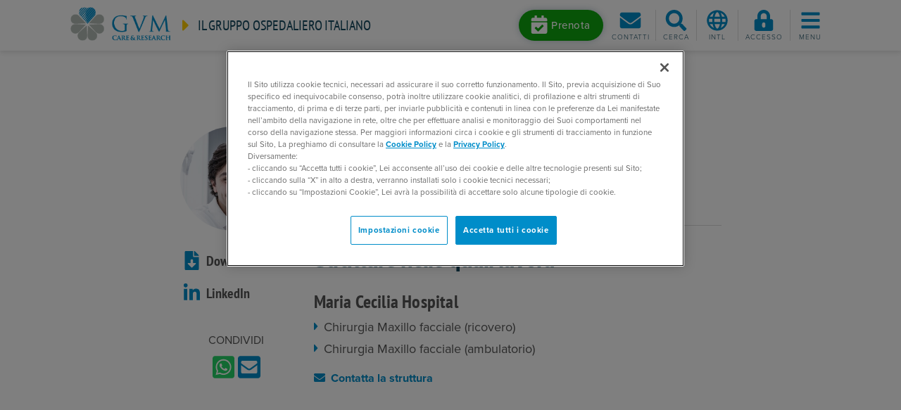

--- FILE ---
content_type: text/html; charset=utf-8
request_url: https://www.gvmnet.it/medici/biondi-paolo
body_size: 34384
content:
<!DOCTYPE html>
<html  >
<head id="head"><title>
	Dott. Paolo Biondi | Medico Chirurgo Specialista in Chirurgia Maxillo Facciale - GVM
</title><meta name="description" content="GVM Care & Research è uno dei principali gruppi ospedalieri italiani con strutture sanitarie d'eccellenza presenti in Italia e all'estero." /> 
<meta charset="UTF-8" /> 
<meta name="viewport" content="width=device-width, initial-scale=1, shrink-to-fit=no">
<meta name="theme-color" content="#008dc9">
<meta name="msapplication-navbutton-color" content="#008dc9">
<meta name="apple-mobile-web-app-status-bar-style" content="#008dc9">
<link href="/favicon.ico" type="image/x-icon" rel="shortcut icon"/>
<link href="/favicon.ico" type="image/x-icon" rel="icon"/>
<meta name="google-site-verification" content="raNeRYjDspwg19n4fDQlVzA-6dYQhK2bQxoSwKi-Dcs" /> 
<link rel="canonical" href="https://www.gvmnet.it/medici/biondi-paolo" />
<!-- start social meta tags -->
<meta property="og:title" content="Biondi Paolo" />
<meta property="og:type" content="article" />
<meta property="og:url" content="https://www.gvmnet.it/medici/biondi-paolo" />
<meta property="og:image" content="https://www.gvmnet.it/admingvm/media/immaginiprofessionisti/tmpEF83_biondi.PNG" />
<meta property="og:site_name" content="https://www.gvmnet.it" />
<meta property="og:description" content="" />
<meta property="og:image:alt" content="Biondi Paolo" />
<meta name="twitter:card" content="summary">
<meta name="twitter:domain" content="https://www.gvmnet.it">
<meta name="twitter:title" content="Biondi Paolo">
<meta name="twitter:description" content="">
<meta name="twitter:image" content="https://www.gvmnet.it/admingvm/media/immaginiprofessionisti/tmpEF83_biondi.PNG" />
<!-- end social meta tags -->
<meta name="description" content="Dott. Paolo Biondi, Medico Chirurgo Specialista in Chirurgia Maxillo Facciale. Scopri le strutture sanitarie GVM dove visita." /><!-- CookiePro Cookies Consent Notice start for gvmnet.it -->
<script type="text/javascript" src="https://cookie-cdn.cookiepro.com/consent/f83d6a91-93e1-4d6c-a7c7-562a7f5a9526/OtAutoBlock.js" ></script>
<script src="https://cookie-cdn.cookiepro.com/scripttemplates/otSDKStub.js"  type="text/javascript" charset="UTF-8" data-domain-script="f83d6a91-93e1-4d6c-a7c7-562a7f5a9526" ></script>
<script type="text/javascript">
function OptanonWrapper() { }
</script>
<!-- CookiePro Cookies Consent Notice end for gvmnet.it --><link rel="preload" href="/App_Themes/GVMNet/css/bootstrap.min.css" as="style" onload="this.onload=null;this.rel='stylesheet'">
<link rel="preload" href="/App_Themes/GVMNet/css/slick.min.css" as="style" onload="this.onload=null;this.rel='stylesheet'">
<link rel="preload" href="/App_Themes/GVMNet/css/fancybox.min.css" as="style" onload="this.onload=null;this.rel='stylesheet'">

<link rel="preload" href="https://use.typekit.net/xwj2clp.css" as="style" onload="this.onload=null;this.rel='stylesheet'">
<link rel="preload" href="/CMSPages/GetResource.ashx?stylesheetname=GVMNet" as="style" onload="this.onload=null;this.rel='stylesheet'">


<!-- Google Tag Manager -->
<script>(function(w,d,s,l,i){w[l]=w[l]||[];w[l].push({'gtm.start':
new Date().getTime(),event:'gtm.js'});var f=d.getElementsByTagName(s)[0],
j=d.createElement(s),dl=l!='dataLayer'?'&l='+l:'';j.async=true;j.src=
'https://www.googletagmanager.com/gtm.js?id='+i+dl;f.parentNode.insertBefore(j,f);
})(window,document,'script','dataLayer','GTM-WVQ4R5G');</script>
<!-- End Google Tag Manager -->
<link href="/CMSPages/GetResource.ashx?_webparts=677" type="text/css" rel="stylesheet"/>
</head>
<body class="LTR Chrome ITIT ContentBody" >
    
    <form method="post" action="/medici/biondi-paolo" onsubmit="javascript:return WebForm_OnSubmit();" id="form">
<div class="aspNetHidden">
<input type="hidden" name="__CMSCsrfToken" id="__CMSCsrfToken" value="hClGfsbyFtamr3+BJ2veu0llyBXpQD5G9LUWlJJh7/47IhEuo85iLV491v95tdCVHQ2YXBhVwoIwAfTasMo3Zrf+HRaI5m/LXkZNyrNNK10=" />
<input type="hidden" name="__EVENTTARGET" id="__EVENTTARGET" value="" />
<input type="hidden" name="__EVENTARGUMENT" id="__EVENTARGUMENT" value="" />

</div>

<script type="text/javascript">
//<![CDATA[
var theForm = document.forms['form'];
if (!theForm) {
    theForm = document.form;
}
function __doPostBack(eventTarget, eventArgument) {
    if (!theForm.onsubmit || (theForm.onsubmit() != false)) {
        theForm.__EVENTTARGET.value = eventTarget;
        theForm.__EVENTARGUMENT.value = eventArgument;
        theForm.submit();
    }
}
//]]>
</script>


<script src="/WebResource.axd?d=pynGkmcFUV13He1Qd6_TZDtrXptlV6_WrZSEGUdyNv9ZR4joKDJU1ChAUV5Vrosok66qNnjTSQexfLgx2uQgjQ2&amp;t=638465091187615987" type="text/javascript"></script>

<input type="hidden" name="lng" id="lng" value="it-IT" />
<script src="/CMSPages/GetResource.ashx?scriptfile=%7e%2fCMSScripts%2fWebServiceCall.js" type="text/javascript"></script>
<script type="text/javascript">
	//<![CDATA[

function PM_Postback(param) { if (window.top.HideScreenLockWarningAndSync) { window.top.HideScreenLockWarningAndSync(1080); } if(window.CMSContentManager) { CMSContentManager.allowSubmit = true; }; __doPostBack('m$am',param); }
function PM_Callback(param, callback, ctx) { if (window.top.HideScreenLockWarningAndSync) { window.top.HideScreenLockWarningAndSync(1080); }if (window.CMSContentManager) { CMSContentManager.storeContentChangedStatus(); };WebForm_DoCallback('m$am',param,callback,ctx,null,true); }
//]]>
</script>
<script src="/ScriptResource.axd?d=nv7asgRUU0tRmHNR2D6t1GoWuvjrbcXk4a_8phRWhkCxnKJH-EsyDbGspdG14IDmjBdQhFXyorHhmZMcCXncqGp-hDv9_tClUxE8_HUvU9A7dzwSjWLnVsFgaRRYLCAdReKyw-_lImRh1Fzsi8aqgg2&amp;t=7e969891" type="text/javascript"></script><script src="https://www.google.com/recaptcha/api.js?onload=RenderRecaptchas&render=explicit&hl=it" async="async" defer="defer"></script>
<script type="text/javascript">
	//<![CDATA[
var RenderRecaptchas = function() {
    var captchas = document.getElementsByClassName('cms-recaptcha-wrap');
    if (captchas.length > 0 && grecaptcha) {
        Array.from(captchas).forEach(function(item) {
            var renderSettings = item.getAttribute('data-rendersettings');
            if (item.id && renderSettings && item.children.length == 0) {
                grecaptcha.render(item.id, JSON.parse(renderSettings));
            };
        });
    };
};
//]]>
</script>
<script src="/ScriptResource.axd?d=NJmAwtEo3Ipnlaxl6CMhvrkX4XQFuO3LROjE_iWsFlMX140Cl35MIvxMLoFJksEDZY6ZdkcLZcqZvQfO5p3_RQTF0TXNEkUy7JDWY7d04CU0nuePdnSC8zWegUT0XrDoMi6XmQxGS1wNIR2AgrhuXO2k-I97npBDDLrBzbMs6AY1&amp;t=2e7d0aca" type="text/javascript"></script>
<script src="/ScriptResource.axd?d=dwY9oWetJoJoVpgL6Zq8OPkDqzZYuNu56j4qmkR-eNXPdm6oZtXXVBezemXMgVDgUlicxr7l_4ISS4sOo8Uv90F6jctFypUc7YYxEyrKAW8kvLw4kdQwWAsMkDRJR5WqCGCyar_W4fIGPkA4Pdnj7pwloBnIhblfJ1wRfDkvJCM1&amp;t=2e7d0aca" type="text/javascript"></script>
<script type="text/javascript">
	//<![CDATA[

var CMS = CMS || {};
CMS.Application = {
  "language": "it",
  "imagesUrl": "/CMSPages/GetResource.ashx?image=%5bImages.zip%5d%2f",
  "isDebuggingEnabled": false,
  "applicationUrl": "/",
  "isDialog": false,
  "isRTL": "false"
};

//]]>
</script>
<script type="text/javascript">
//<![CDATA[
function WebForm_OnSubmit() {
if (typeof(ValidatorOnSubmit) == "function" && ValidatorOnSubmit() == false) return false;
return true;
}
//]]>
</script>

<div class="aspNetHidden">

	<input type="hidden" name="__VIEWSTATEGENERATOR" id="__VIEWSTATEGENERATOR" value="A5343185" />
	<input type="hidden" name="__SCROLLPOSITIONX" id="__SCROLLPOSITIONX" value="0" />
	<input type="hidden" name="__SCROLLPOSITIONY" id="__SCROLLPOSITIONY" value="0" />
</div>
    <script type="text/javascript">
//<![CDATA[
Sys.WebForms.PageRequestManager._initialize('manScript', 'form', ['tctxM','','tp$lt$ctl08$GVMOnlineForm_Newsletter$viewBiz$pM$pMP',''], [], [], 90, '');
//]]>
</script>

    <div id="ctxM">

</div>
    <!-- Google Tag Manager (noscript) -->
<noscript><iframe src="https://www.googletagmanager.com/ns.html?id=GTM-WVQ4R5G"
height="0" width="0" style="display:none;visibility:hidden"></iframe></noscript>
<!-- End Google Tag Manager (noscript) -->
<header class="site-header compensate-for-scrollbar">
  <div class="headerbar">
    
<div class="branding">
  <a href="/" class="logo">
    <img src="/App_Themes/GVMNet/images/gruppovillamaria_logo.png" alt="GVM Logo">
  </a>
  <div class="tagline">
    <i class="fas fa-caret-right fa-2x mr-1 d-md-none"></i>
    <i class="fas fa-caret-right fa-lg mr-2 d-none d-md-inline-block"></i>
    <a class="link-heading" href="/">Il gruppo ospedaliero italiano</a>
  </div>
</div><div class="toolbar"> 
 <div class="prenotaHomeButton">
<a class="btn btn-booking mr-1 d-none d-lg-inline-block" href="/prenotazioni" role="button" >
      <i class="fas fa-calendar-check" data-fa-transform="grow-10"></i><span>Prenota</span>
    </a>
    <a id="btn-booking-m" class="toolbar-btn d-lg-none" href="/prenotazioni" role="button" >
      <i class="fas fa-calendar-check fa-fw fa-2x"></i><span class="menu-label">Prenota</span>
    </a> 
</div>
 <div class="dropdown" style="display:none">   
    <a class="btn btn-booking mr-1 d-none d-lg-inline-block" href="#" role="button" data-toggle="dropdown" data-boundary="window" data-reference="parent" data-display="dynamic" aria-haspopup="true" aria-expanded="false">
      <i class="fas fa-calendar-check" data-fa-transform="grow-10"></i><span>Prenota</span>
    </a>
    <a id="btn-booking-m" class="toolbar-btn d-lg-none" href="#" role="button" data-toggle="dropdown" data-boundary="window" data-reference="parent" data-display="dynamic" aria-haspopup="true" aria-expanded="false">
      <i class="fas fa-calendar-check fa-fw fa-2x"></i><span class="menu-label">Prenota</span>
    </a>
    <div class="dropdown-menu">
      <a href="/prenota/prenssn/default"><i class="fas fa-caret-right mr-1"></i>Prenotazione tramite SSN</a><br>
      <a href="/prenota/pren/default"><i class="fas fa-caret-right mr-1"></i>Prenotazione privati</a><br>
      <a href="/telemedicina/prenotazione-videoconsulto"><i class="fas fa-caret-right mr-1"></i>Prenota una videovisita</a>
    </div>
  </div>
  
  
  <a id="btn-contacts"  class="toolbar-btn toolbar-btn-divider" href="/Informazioni-contatto" role="button">    
    <i class="fas fa-envelope fa-fw fa-2x"></i>
    <span class="menu-label">Contatti</span>
  </a>
  <a id="search-toggle" class="toolbar-btn" href="javascript:;" role="button">    
    <i class="fas fa-search fa-fw fa-2x"></i>
    <i class="fas fa-times fa-fw fa-2x" data-fa-transform="grow-4"></i>
    <span class="menu-label">Cerca</span>
  </a>
  <div class="dropdown lang-selector">
    <a id="lang-dropdown" href="#" class="toolbar-btn" role="button" data-toggle="dropdown" data-reference="parent" data-display="static" aria-haspopup="true" aria-expanded="false">
      <i class="far fa-globe fa-fw fa-2x"></i>
      <span class="menu-label">Intl</span>
    </a>
    <div class="dropdown-menu dropdown-menu-right" aria-labelledby="lang-dropdown">
      <a class="dropdown-item" href="https://gvm-international.com/en-us/" target="_blank">International</a>
      <a class="dropdown-item" href="https://gvm-international.com/zh-cn/" target="_blank">Chinese (中国)</a>
    </div>
      </div>


  
<a id="btn-login"  class="toolbar-btn" href="/Special-Pages/Login" role="button">    
   <i class="fas fa-lock-alt fa-fw fa-2x"></i>
   <span class="menu-label">Accesso</span>
</a>
  
<a id="menu-toggle" class="toolbar-btn" href="javascript:;" role="button">
  <i class="fas fa-bars fa-fw fa-2x"></i>
  <i class="fas fa-times fa-fw fa-2x" data-fa-transform="grow-4"></i>
  <span class="menu-label">Menu</span>
</a></div>
  </div>
  <!--<div class="lang-selector">
    
  </div>-->
  <div class="menu-wrapper">
    <div id="main-menu">
      <div class="container">
        <ul class="nav nav-pills nav-fill flex-nowrap justify-content-lg-center" id="main-menu-tabs" role="tablist">
          <li class="nav-item flex-lg-grow-0">
            <a class="nav-link active" id="primary-nav-tab" data-toggle="pill" href="#primary-nav-panel" role="tab" aria-controls="primary-nav-panel" aria-selected="true">GVM Care & Research</a>
          </li>
          <li class="nav-item flex-lg-grow-0">
            <a class="nav-link" id="facilities-nav-tab" data-toggle="pill" href="#facilities-nav-panel" role="tab" aria-controls="facilities-nav-panel" aria-selected="false">Seleziona una struttura</a>
          </li>
        </ul>
        <div class="tab-content" id="main-menu-panels">
          <div class="tab-pane show active" id="primary-nav-panel" role="tabpanel" aria-labelledby="primary-nav-tab">
            <div class="row sm-gutters">
              <div class="col-lg">
  <h4 class="main-menu-title d-none d-lg-block">Per Pazienti</h4>
  <nav id="primary-nav-1">
	<ul id="primary-nav1-ul" class="NavCMSListMenuUL">
		<li class="NavCMSListMenuLI d-lg-none">
			<a class="NavCMSListMenuLink" href="/">Home</a>
		</li>
		<li class="NavCMSListMenuLI">
			<a class="NavCMSListMenuLink" href="/strutture">Ospedali e poliambulatori</a>
		</li>
		<li class="NavCMSListMenuLI">
			<a class="NavCMSListMenuLink" href="/specialita">Specialit&#224;</a>
		</li>
		<li class="NavCMSListMenuLI">
			<a class="NavCMSListMenuLink" href="/esami">Visite ed esami</a>
		</li>
		<li class="NavCMSListMenuLI">
			<a class="NavCMSListMenuLink" href="/patologie">Patologie</a>
		</li>
		<li class="NavCMSListMenuHighlightedLI">
			<a class="NavCMSListMenuLinkHighlighted" href="/medici">Medici e Professionisti</a>
		</li>
		<li class="NavCMSListMenuLI">
			<a class="NavCMSListMenuLink" href="/press-news/news-dalle-strutture">News dalle strutture</a>
		</li>
		<li class="NavCMSListMenuLI">
			<a class="NavCMSListMenuLink" href="/telemedicina/home">Telemedicina</a>
		</li>
		<li class="NavCMSListMenuLI">
			<a class="NavCMSListMenuLink" href="/assicurazioni-sanitarie">Assicurazioni sanitarie</a>
		</li>
		<li class="newspaper">
			<a class="NavCMSListMenuLink" href="/magazine">Magazine</a>
		</li>
		<li class="NavCMSListMenuLI">
			<a class="NavCMSListMenuLink" href="/contatti">Contatti</a>
		</li>
		<li class="NavCMSListMenuLI d-lg-none pt-3">
			<a class="NavCMSListMenuLink" href="/Formazione">Formazione per professionisti</a>
		</li>
		<li class="NavCMSListMenuLI">
			<a class="NavCMSListMenuLink" href="/prenotazioni">Prenotazioni</a>
		</li>
		<li class="NavCMSListMenuLI">
			<a class="NavCMSListMenuLink" href="/gvm-point/home">GVM Point</a>
		</li>
		<li class="NavCMSListMenuLI">
			<a class="NavCMSListMenuLink" href="https://ospedali.gvmnet.it">Trova gli ospedali</a>
		</li>

	</ul>


</nav>
</div><div class="col-lg d-none d-lg-block">
  <h4 class="main-menu-title">International Patients</h4>
  <nav id="primary-nav-2a" class="mb-4">
	<ul id="primary-nav2a-ul" class="NavCMSListMenuUL">
		<li class="NavCMSListMenuLI">
			<a class="NavCMSListMenuLink" href="https://gvm-international.com/doctors">Doctors</a>
		</li>
		<li class="NavCMSListMenuLI">
			<a class="NavCMSListMenuLink" href="https://gvm-international.com/facilities">Facilities</a>
		</li>

	</ul>


</nav>  <h4 class="main-menu-title">Per Professionisti</h4>
  <nav id="primary-nav-2b">
	<ul id="primary-nav2b-ul" class="NavCMSListMenuUL">
		<li class="arrow-circle-right">
			<a class="NavCMSListMenuLink" href="/formazione/gvm-campus">GVM Campus</a>
		</li>
		<li class="NavCMSListMenuLI">
			<a class="NavCMSListMenuLink" href="/formazione/prossimi-eventi">Prossimi eventi</a>
		</li>
		<li class="NavCMSListMenuLI">
			<a class="NavCMSListMenuLink" href="/formazione/chi-siamo/il-centro-formativo">Chi siamo</a>
		</li>
		<li class="NavCMSListMenuLI">
			<a class="NavCMSListMenuLink" href="/formazione/consulenza/assessment">Consulenza</a>
		</li>
		<li class="NavCMSListMenuLI">
			<a class="NavCMSListMenuLink" href="/formazione/tutti-gli-eventi">Tutti gli eventi</a>
		</li>
		<li class="NavCMSListMenuLI">
			<a class="NavCMSListMenuLink" href="/formazione/formazione-ecm">Formazione ECM</a>
		</li>
		<li class="NavCMSListMenuLI">
			<a class="NavCMSListMenuLink" href="/formazione/contatti">Contatti</a>
		</li>

	</ul>


</nav>
</div><div class="col-lg d-none d-lg-block">
  <h4 class="main-menu-title">Ricerca Scientifica MCH</h4>
  <nav id="primary-nav-3" class="mb-4">
	<ul id="primary-nav3-ul" class="NavCMSListMenuUL">
		<li class="NavCMSListMenuLI">
			<a class="NavCMSListMenuLink" href="https://ricerca.mariaceciliahospital.it/laboratorio-di-ricerca-traslazionale">Centro di Ricerca Traslazionale</a>
		</li>
		<li class="NavCMSListMenuLI">
			<a class="NavCMSListMenuLink" href="https://ricerca.mariaceciliahospital.it/direzione-scientifica#question0">Unit&#224; Sperimentazioni Cliniche</a>
		</li>
		<li class="NavCMSListMenuLI">
			<a class="NavCMSListMenuLink" href="https://ricerca.mariaceciliahospital.it/direzione-scientifica#question1">Biostatistica ed Epidemiologia</a>
		</li>
		<li class="NavCMSListMenuLI">
			<a class="NavCMSListMenuLink" href="https://ricerca.mariaceciliahospital.it/direzione-scientifica#question2">Grant Office</a>
		</li>
		<li class="NavCMSListMenuLI">
			<a class="NavCMSListMenuLink" href="https://ricerca.mariaceciliahospital.it/cardiopers-lab">Cardiopers-Lab</a>
		</li>
		<li class="NavCMSListMenuLI">
			<a class="NavCMSListMenuLink" href="/strutture/maria-cecilia-hospital/ricerca-scientifica/biblioteca-scientifica">Biblioteca scientifica</a>
		</li>

	</ul>


</nav>

<h4 class="main-menu-title">GVM News</h4>
<nav id="primary-nav-3b">
  <ul id="primary-nav3b-ul" class="NavCMSListMenuUL">
    <li class="NavCMSListMenuLI">
      <a class="NavCMSListMenuLink" href="https://newsroom.gvmnet.it/" target="_blank">Home</a>
    </li>
  </ul>
</nav>
</div><div class="col-lg d-none d-lg-block">
  <h4 class="main-menu-title">Aree tematiche</h4>
  <nav id="primary-nav-4">
    <ul class="nav flex-column">
<li class="nav-item">
  <a class="nav-link" href="https://www.cardiochirurgia.com/" target="_blank">Cardiochirurgia</a>
</li><li class="nav-item">
  <a class="nav-link" href="https://www.dentalunit.it/" target="_blank">Dental Unit</a>
</li><li class="nav-item">
  <a class="nav-link" href="https://www.gvmpoint.it/" target="_blank">GVM Point</a>
</li><li class="nav-item">
  <a class="nav-link" href="https://gvmassistance.it/it-it/home" target="_blank">GVM Assistance</a>
</li><li class="nav-item">
  <a class="nav-link" href="/formazione/gvm-campus" target="_blank">ECM e Formazione</a>
</li><li class="nav-item">
  <a class="nav-link" href="https://www.gvm-international.com" target="_blank">International Patients</a>
</li>
</ul>
</nav>
</div>
            </div>
          </div>
          <div class="tab-pane" id="facilities-nav-panel" role="tabpanel" aria-labelledby="facilities-nav-tab">
            <div class="row">

<div class="col-12">
  <h4 class="facilities-nav-title">Italia</h4>
  <div id="p_lt_ctl04_HierarchicalViewer_FacilitiesNav_uniView_ctl00_ctl00_facilitiesNav">
	
    <nav>
      <ul class="nav nav-regioni">
        
  <li class="nav-item">
    <h5 id="p_lt_ctl04_HierarchicalViewer_FacilitiesNav_uniView_ctl00_ctl00_plcSub_ctl01_ctl00_facilitiesSubnavHeading" class="facilities-subnav-title">
      <a href="#p_lt_ctl04_HierarchicalViewer_FacilitiesNav_uniView_ctl00_ctl00_plcSub_ctl01_ctl00_facilitiesSubnav" data-toggle="collapse" role="button" aria-expanded="false" aria-controls="p_lt_ctl04_HierarchicalViewer_FacilitiesNav_uniView_ctl00_ctl00_plcSub_ctl01_ctl00_facilitiesSubnav"><i class="fas fa-caret-right mr-2"></i>Campania</a>
    </h5><div id="p_lt_ctl04_HierarchicalViewer_FacilitiesNav_uniView_ctl00_ctl00_plcSub_ctl01_ctl00_facilitiesSubnav" class="collapse" data-parent="#p_lt_ctl04_HierarchicalViewer_FacilitiesNav_uniView_ctl00_ctl00_facilitiesNav" aria-labelledby="p_lt_ctl04_HierarchicalViewer_FacilitiesNav_uniView_ctl00_ctl00_plcSub_ctl01_ctl00_facilitiesSubnavHeading">
		
      <ul class="nav flex-column">
        <li class="nav-item">
  <a class="nav-link" href="/strutture/casa-di-cura-montevergine/home">Clinica Montevergine <span class="locality-name">(Mercogliano)</span></a>
</li><li class="nav-item">
  <a class="nav-link" href="/strutture/casa-di-cura-c-g-ruesch-napoli/home">Clinica Ruesch <span class="locality-name">(Napoli)</span></a>
</li>
      </ul>
    
	</div>
  </li>


  <li class="nav-item">
    <h5 id="p_lt_ctl04_HierarchicalViewer_FacilitiesNav_uniView_ctl00_ctl00_plcSub_ctl04_ctl00_facilitiesSubnavHeading" class="facilities-subnav-title">
      <a href="#p_lt_ctl04_HierarchicalViewer_FacilitiesNav_uniView_ctl00_ctl00_plcSub_ctl04_ctl00_facilitiesSubnav" data-toggle="collapse" role="button" aria-expanded="false" aria-controls="p_lt_ctl04_HierarchicalViewer_FacilitiesNav_uniView_ctl00_ctl00_plcSub_ctl04_ctl00_facilitiesSubnav"><i class="fas fa-caret-right mr-2"></i>Emilia-Romagna</a>
    </h5><div id="p_lt_ctl04_HierarchicalViewer_FacilitiesNav_uniView_ctl00_ctl00_plcSub_ctl04_ctl00_facilitiesSubnav" class="collapse" data-parent="#p_lt_ctl04_HierarchicalViewer_FacilitiesNav_uniView_ctl00_ctl00_facilitiesNav" aria-labelledby="p_lt_ctl04_HierarchicalViewer_FacilitiesNav_uniView_ctl00_ctl00_plcSub_ctl04_ctl00_facilitiesSubnavHeading">
		
      <ul class="nav flex-column">
        <li class="nav-item">
  <a class="nav-link" href="/strutture/clinica-privata-villalba-bologna/home">Clinica Privata Villalba <span class="locality-name">(Bologna)</span></a>
</li><li class="nav-item">
  <a class="nav-link" href="/strutture/villa-torri-hospital-bologna/home">Villa Torri Hospital <span class="locality-name">(Bologna)</span></a>
</li><li class="nav-item">
  <a class="nav-link" href="/strutture/poliambulatorio-terme-castrocaro/home">Poliambulatorio delle Terme di Castrocaro <span class="locality-name">(Castrocaro Terme)</span></a>
</li><li class="nav-item">
  <a class="nav-link" href="/strutture/maria-cecilia-hospital-cotignola/home">Maria Cecilia Hospital <span class="locality-name">(Cotignola)</span></a>
</li><li class="nav-item">
  <a class="nav-link" href="/strutture/san-pier-damiano-hospital-faenza/home">San Pier Damiano Hospital <span class="locality-name">(Faenza)</span></a>
</li><li class="nav-item">
  <a class="nav-link" href="/strutture/primus-forli-medical-center/home">Primus Forlì Medical Center <span class="locality-name">(Forlì)</span></a>
</li><li class="nav-item">
  <a class="nav-link" href="/strutture/ravenna-medical-center/home">Ravenna Medical Center <span class="locality-name">(Ravenna)</span></a>
</li><li class="nav-item">
  <a class="nav-link" href="/strutture/salus-hospital-reggio-emilia/home">Salus Hospital <span class="locality-name">(Reggio Emilia)</span></a>
</li>
      </ul>
    
	</div>
  </li>


  <li class="nav-item">
    <h5 id="p_lt_ctl04_HierarchicalViewer_FacilitiesNav_uniView_ctl00_ctl00_plcSub_ctl13_ctl00_facilitiesSubnavHeading" class="facilities-subnav-title">
      <a href="#p_lt_ctl04_HierarchicalViewer_FacilitiesNav_uniView_ctl00_ctl00_plcSub_ctl13_ctl00_facilitiesSubnav" data-toggle="collapse" role="button" aria-expanded="false" aria-controls="p_lt_ctl04_HierarchicalViewer_FacilitiesNav_uniView_ctl00_ctl00_plcSub_ctl13_ctl00_facilitiesSubnav"><i class="fas fa-caret-right mr-2"></i>Lazio</a>
    </h5><div id="p_lt_ctl04_HierarchicalViewer_FacilitiesNav_uniView_ctl00_ctl00_plcSub_ctl13_ctl00_facilitiesSubnav" class="collapse" data-parent="#p_lt_ctl04_HierarchicalViewer_FacilitiesNav_uniView_ctl00_ctl00_facilitiesNav" aria-labelledby="p_lt_ctl04_HierarchicalViewer_FacilitiesNav_uniView_ctl00_ctl00_plcSub_ctl13_ctl00_facilitiesSubnavHeading">
		
      <ul class="nav flex-column">
        <li class="nav-item">
  <a class="nav-link" href="/strutture/icc-istituto-clinico-casalpalocco-roma/home">ICC - Istituto Clinico Casalpalocco <span class="locality-name">(Roma)</span></a>
</li><li class="nav-item">
  <a class="nav-link" href="/strutture/ospedale-san-carlo-di-nancy-roma/home">Ospedale San Carlo di Nancy <span class="locality-name">(Roma)</span></a>
</li><li class="nav-item">
  <a class="nav-link" href="/strutture/santa-rita-da-cascia-hospital-roma/home">Santa Rita da Cascia Hospital <span class="locality-name">(Roma )</span></a>
</li><li class="nav-item">
  <a class="nav-link" href="/strutture/villa-tiberia-hospital-roma/home">Tiberia Hospital <span class="locality-name">(Roma)</span></a>
</li><li class="nav-item">
  <a class="nav-link" href="/strutture/beata-vergine-del-rosario" target="_blank">Beata Vergine del Rosario - RSA <span class="locality-name">(Roma )</span> <i class="fas fa-external-link"></i></a>
</li>
      </ul>
    
	</div>
  </li>


  <li class="nav-item">
    <h5 id="p_lt_ctl04_HierarchicalViewer_FacilitiesNav_uniView_ctl00_ctl00_plcSub_ctl19_ctl00_facilitiesSubnavHeading" class="facilities-subnav-title">
      <a href="#p_lt_ctl04_HierarchicalViewer_FacilitiesNav_uniView_ctl00_ctl00_plcSub_ctl19_ctl00_facilitiesSubnav" data-toggle="collapse" role="button" aria-expanded="false" aria-controls="p_lt_ctl04_HierarchicalViewer_FacilitiesNav_uniView_ctl00_ctl00_plcSub_ctl19_ctl00_facilitiesSubnav"><i class="fas fa-caret-right mr-2"></i>Liguria</a>
    </h5><div id="p_lt_ctl04_HierarchicalViewer_FacilitiesNav_uniView_ctl00_ctl00_plcSub_ctl19_ctl00_facilitiesSubnav" class="collapse" data-parent="#p_lt_ctl04_HierarchicalViewer_FacilitiesNav_uniView_ctl00_ctl00_facilitiesNav" aria-labelledby="p_lt_ctl04_HierarchicalViewer_FacilitiesNav_uniView_ctl00_ctl00_plcSub_ctl19_ctl00_facilitiesSubnavHeading">
		
      <ul class="nav flex-column">
        <li class="nav-item">
  <a class="nav-link" href="/strutture-sanitarie/ospedale-saint-charles-bordighera/home">Ospedale Saint Charles <span class="locality-name">(Bordighera)</span></a>
</li><li class="nav-item">
  <a class="nav-link" href="/strutture/villa-serena-genova/home">Villa Serena <span class="locality-name">(Genova)</span></a>
</li><li class="nav-item">
  <a class="nav-link" href="/strutture/iclas-istituto-clinico-ligure-di-alta-specialita-rapallo/home">ICLAS - Istituto Clinico Ligure di Alta Specialità <span class="locality-name">(Rapallo)</span></a>
</li>
      </ul>
    
	</div>
  </li>


  <li class="nav-item">
    <h5 id="p_lt_ctl04_HierarchicalViewer_FacilitiesNav_uniView_ctl00_ctl00_plcSub_ctl23_ctl00_facilitiesSubnavHeading" class="facilities-subnav-title">
      <a href="#p_lt_ctl04_HierarchicalViewer_FacilitiesNav_uniView_ctl00_ctl00_plcSub_ctl23_ctl00_facilitiesSubnav" data-toggle="collapse" role="button" aria-expanded="false" aria-controls="p_lt_ctl04_HierarchicalViewer_FacilitiesNav_uniView_ctl00_ctl00_plcSub_ctl23_ctl00_facilitiesSubnav"><i class="fas fa-caret-right mr-2"></i>Lombardia</a>
    </h5><div id="p_lt_ctl04_HierarchicalViewer_FacilitiesNav_uniView_ctl00_ctl00_plcSub_ctl23_ctl00_facilitiesSubnav" class="collapse" data-parent="#p_lt_ctl04_HierarchicalViewer_FacilitiesNav_uniView_ctl00_ctl00_facilitiesNav" aria-labelledby="p_lt_ctl04_HierarchicalViewer_FacilitiesNav_uniView_ctl00_ctl00_plcSub_ctl23_ctl00_facilitiesSubnavHeading">
		
      <ul class="nav flex-column">
        <li class="nav-item">
  <a class="nav-link" href="/strutture/g-b-mangioni-hospital-lecco/home">G.B. Mangioni Hospital <span class="locality-name">(Lecco)</span></a>
</li><li class="nav-item">
  <a class="nav-link" href="/strutture/emo-gvm-centro-cuore-columbus-milano/home">EMO GVM Centro Cuore Columbus <span class="locality-name">(Milano)</span></a>
</li><li class="nav-item">
  <a class="nav-link" href="/strutture/torre-della-rocchetta" target="_blank">Torre della Rocchetta - RSA <span class="locality-name">(Pavia)</span> <i class="fas fa-external-link"></i></a>
</li>
      </ul>
    
	</div>
  </li>


  <li class="nav-item">
    <h5 id="p_lt_ctl04_HierarchicalViewer_FacilitiesNav_uniView_ctl00_ctl00_plcSub_ctl27_ctl00_facilitiesSubnavHeading" class="facilities-subnav-title">
      <a href="#p_lt_ctl04_HierarchicalViewer_FacilitiesNav_uniView_ctl00_ctl00_plcSub_ctl27_ctl00_facilitiesSubnav" data-toggle="collapse" role="button" aria-expanded="false" aria-controls="p_lt_ctl04_HierarchicalViewer_FacilitiesNav_uniView_ctl00_ctl00_plcSub_ctl27_ctl00_facilitiesSubnav"><i class="fas fa-caret-right mr-2"></i>Piemonte</a>
    </h5><div id="p_lt_ctl04_HierarchicalViewer_FacilitiesNav_uniView_ctl00_ctl00_plcSub_ctl27_ctl00_facilitiesSubnav" class="collapse" data-parent="#p_lt_ctl04_HierarchicalViewer_FacilitiesNav_uniView_ctl00_ctl00_facilitiesNav" aria-labelledby="p_lt_ctl04_HierarchicalViewer_FacilitiesNav_uniView_ctl00_ctl00_plcSub_ctl27_ctl00_facilitiesSubnavHeading">
		
      <ul class="nav flex-column">
        <li class="nav-item">
  <a class="nav-link" href="/strutture/clinica-santa-caterina-da-siena/home">Clinica Santa Caterina da Siena <span class="locality-name">(Torino)</span></a>
</li><li class="nav-item">
  <a class="nav-link" href="/strutture/maria-pia-hospital-torino/home">Maria Pia Hospital <span class="locality-name">(Torino)</span></a>
</li><li class="nav-item">
  <a class="nav-link" href="/strutture/opera-pia-lotteri" target="_blank">Opera Pia Lotteri  - RSA <span class="locality-name">(Torino )</span> <i class="fas fa-external-link"></i></a>
</li>
      </ul>
    
	</div>
  </li>


  <li class="nav-item">
    <h5 id="p_lt_ctl04_HierarchicalViewer_FacilitiesNav_uniView_ctl00_ctl00_plcSub_ctl31_ctl00_facilitiesSubnavHeading" class="facilities-subnav-title">
      <a href="#p_lt_ctl04_HierarchicalViewer_FacilitiesNav_uniView_ctl00_ctl00_plcSub_ctl31_ctl00_facilitiesSubnav" data-toggle="collapse" role="button" aria-expanded="false" aria-controls="p_lt_ctl04_HierarchicalViewer_FacilitiesNav_uniView_ctl00_ctl00_plcSub_ctl31_ctl00_facilitiesSubnav"><i class="fas fa-caret-right mr-2"></i>Puglia</a>
    </h5><div id="p_lt_ctl04_HierarchicalViewer_FacilitiesNav_uniView_ctl00_ctl00_plcSub_ctl31_ctl00_facilitiesSubnav" class="collapse" data-parent="#p_lt_ctl04_HierarchicalViewer_FacilitiesNav_uniView_ctl00_ctl00_facilitiesNav" aria-labelledby="p_lt_ctl04_HierarchicalViewer_FacilitiesNav_uniView_ctl00_ctl00_plcSub_ctl31_ctl00_facilitiesSubnavHeading">
		
      <ul class="nav flex-column">
        <li class="nav-item">
  <a class="nav-link" href="/strutture/anthea-hospital-bari/home">Anthea Hospital - Bari <span class="locality-name">(Bari)</span></a>
</li><li class="nav-item">
  <a class="nav-link" href="/strutture/santa-maria-hospital-bari/home">Santa Maria Hospital - Bari <span class="locality-name">(Bari)</span></a>
</li><li class="nav-item">
  <a class="nav-link" href="/strutture/villa-lucia-hospital-conversano/home">Villa Lucia Hospital - Conversano <span class="locality-name">(Conversano)</span></a>
</li><li class="nav-item">
  <a class="nav-link" href="/strutture/citta-di-lecce-hospital/home">Città di Lecce Hospital <span class="locality-name">(Lecce)</span></a>
</li><li class="nav-item">
  <a class="nav-link" href="/strutture/d-amore-hospital-taranto/home">D'Amore Hospital <span class="locality-name">(Taranto)</span></a>
</li>
      </ul>
    
	</div>
  </li>


  <li class="nav-item">
    <h5 id="p_lt_ctl04_HierarchicalViewer_FacilitiesNav_uniView_ctl00_ctl00_plcSub_ctl37_ctl00_facilitiesSubnavHeading" class="facilities-subnav-title">
      <a href="#p_lt_ctl04_HierarchicalViewer_FacilitiesNav_uniView_ctl00_ctl00_plcSub_ctl37_ctl00_facilitiesSubnav" data-toggle="collapse" role="button" aria-expanded="false" aria-controls="p_lt_ctl04_HierarchicalViewer_FacilitiesNav_uniView_ctl00_ctl00_plcSub_ctl37_ctl00_facilitiesSubnav"><i class="fas fa-caret-right mr-2"></i>Sicilia</a>
    </h5><div id="p_lt_ctl04_HierarchicalViewer_FacilitiesNav_uniView_ctl00_ctl00_plcSub_ctl37_ctl00_facilitiesSubnav" class="collapse" data-parent="#p_lt_ctl04_HierarchicalViewer_FacilitiesNav_uniView_ctl00_ctl00_facilitiesNav" aria-labelledby="p_lt_ctl04_HierarchicalViewer_FacilitiesNav_uniView_ctl00_ctl00_plcSub_ctl37_ctl00_facilitiesSubnavHeading">
		
      <ul class="nav flex-column">
        <li class="nav-item">
  <a class="nav-link" href="/strutture/agrigento-medical-center/home">Agrigento Medical Center <span class="locality-name">(Agrigento)</span></a>
</li><li class="nav-item">
  <a class="nav-link" href="/strutture/maria-eleonora-hospital-palermo/home">Maria Eleonora Hospital <span class="locality-name">(Palermo)</span></a>
</li>
      </ul>
    
	</div>
  </li>


  <li class="nav-item">
    <h5 id="p_lt_ctl04_HierarchicalViewer_FacilitiesNav_uniView_ctl00_ctl00_plcSub_ctl40_ctl00_facilitiesSubnavHeading" class="facilities-subnav-title">
      <a href="#p_lt_ctl04_HierarchicalViewer_FacilitiesNav_uniView_ctl00_ctl00_plcSub_ctl40_ctl00_facilitiesSubnav" data-toggle="collapse" role="button" aria-expanded="false" aria-controls="p_lt_ctl04_HierarchicalViewer_FacilitiesNav_uniView_ctl00_ctl00_plcSub_ctl40_ctl00_facilitiesSubnav"><i class="fas fa-caret-right mr-2"></i>Toscana</a>
    </h5><div id="p_lt_ctl04_HierarchicalViewer_FacilitiesNav_uniView_ctl00_ctl00_plcSub_ctl40_ctl00_facilitiesSubnav" class="collapse" data-parent="#p_lt_ctl04_HierarchicalViewer_FacilitiesNav_uniView_ctl00_ctl00_facilitiesNav" aria-labelledby="p_lt_ctl04_HierarchicalViewer_FacilitiesNav_uniView_ctl00_ctl00_plcSub_ctl40_ctl00_facilitiesSubnavHeading">
		
      <ul class="nav flex-column">
        <li class="nav-item">
  <a class="nav-link" href="/strutture/maria-beatrice-hospital-firenze/home">Maria Beatrice Hospital <span class="locality-name">(Firenze)</span></a>
</li><li class="nav-item">
  <a class="nav-link" href="/strutture/maria-teresa-hospital-firenze/home">Maria Teresa Hospital <span class="locality-name">(Firenze)</span></a>
</li><li class="nav-item">
  <a class="nav-link" href="/strutture/santa-rita-hospital-montecatini-terme/home">Santa Rita Hospital <span class="locality-name">(Montecatini Terme)</span></a>
</li>
      </ul>
    
	</div>
  </li>


  <li class="nav-item">
    <h5 id="p_lt_ctl04_HierarchicalViewer_FacilitiesNav_uniView_ctl00_ctl00_plcSub_ctl44_ctl00_facilitiesSubnavHeading" class="facilities-subnav-title">
      <a href="#p_lt_ctl04_HierarchicalViewer_FacilitiesNav_uniView_ctl00_ctl00_plcSub_ctl44_ctl00_facilitiesSubnav" data-toggle="collapse" role="button" aria-expanded="false" aria-controls="p_lt_ctl04_HierarchicalViewer_FacilitiesNav_uniView_ctl00_ctl00_plcSub_ctl44_ctl00_facilitiesSubnav"><i class="fas fa-caret-right mr-2"></i>Veneto</a>
    </h5><div id="p_lt_ctl04_HierarchicalViewer_FacilitiesNav_uniView_ctl00_ctl00_plcSub_ctl44_ctl00_facilitiesSubnav" class="collapse" data-parent="#p_lt_ctl04_HierarchicalViewer_FacilitiesNav_uniView_ctl00_ctl00_facilitiesNav" aria-labelledby="p_lt_ctl04_HierarchicalViewer_FacilitiesNav_uniView_ctl00_ctl00_plcSub_ctl44_ctl00_facilitiesSubnavHeading">
		
      <ul class="nav flex-column">
        <li class="nav-item">
  <a class="nav-link" href="/strutture/ospedale-cortina/home">Ospedale Cortina <span class="locality-name">(Cortina d'Ampezzo )</span></a>
</li>
      </ul>
    
	</div>
  </li>


        
      </ul>
    </nav>
  
</div>
</div>
<div class="col-12">
  <h4 class="facilities-nav-title">Estero</h4>
  <div id="p_lt_ctl04_HierarchicalViewer_FacilitiesNav_uniView_ctl46_ctl00_facilitiesNav">
	
    <nav>
      <ul class="nav nav-regioni">
        
        
          <li class="nav-item">
            <a class="nav-link" href="/strutture-estere"><i class="fas fa-caret-right mr-2"></i>Ospedali GVM all'estero</a>
          </li>
          <li class="nav-item">
            <a class="nav-link" href="https://gvm-international.com/en-us/home" target="_blank"><i class="fas fa-caret-right mr-2"></i>GVM International</a>
          </li>
        
      </ul>
    </nav>
  
</div>
</div>
</div>
          </div>
        </div>
      </div>
    </div>
    <div id="main-search">
      <div class="container">
        <ul class="nav nav-pills nav-fill flex-nowrap justify-content-lg-center" id="main-search-tabs">
          <li class="nav-item flex-lg-grow-0">
            <span class="nav-link active" id="primary-search-tab">Cerca su tutto il sito</span>
          </li>
        </ul>
        <div class="tab-content" id="main-search-panels">
          <div class="tab-pane show active" id="primary-search-panel">
            <div id="p_lt_ctl05_SmartSearchBox_pnlSearch" class="searchBox" onkeypress="javascript:return WebForm_FireDefaultButton(event, &#39;p_lt_ctl05_SmartSearchBox_btnSearch&#39;)">
	
    <label for="p_lt_ctl05_SmartSearchBox_txtWord" id="p_lt_ctl05_SmartSearchBox_lblSearch" style="display:none;">Cerca:</label>
    <input name="p$lt$ctl05$SmartSearchBox$txtWord" type="text" maxlength="1000" id="p_lt_ctl05_SmartSearchBox_txtWord" class="form-control" />
    <input type="submit" name="p$lt$ctl05$SmartSearchBox$btnSearch" value="Cerca" onclick="javascript:WebForm_DoPostBackWithOptions(new WebForm_PostBackOptions(&quot;p$lt$ctl05$SmartSearchBox$btnSearch&quot;, &quot;&quot;, true, &quot;&quot;, &quot;&quot;, false, false))" id="p_lt_ctl05_SmartSearchBox_btnSearch" class="btn btn-default" />
    
    <div id="p_lt_ctl05_SmartSearchBox_pnlPredictiveResultsHolder" class="predictiveSearchHolder">

	</div>

</div>

          </div>
        </div>
      </div>
    </div>
  </div>
</header>
<main role="main">
  

<article class="section">
  <div class="container px-xl-5">
    <div class="row justify-content-center">
      <div class="col-auto">
        <aside class="doctor-aside">
          <div class="d-block d-md-none mb-3">
  <a class="page-header-back" href="/medici">
    <i class="fas fa-chevron-left mr-2"></i>Tutti i medici e professionisti GVM
  </a>
</div>

  
  
  <div class="doctor-img">
    <img class="w-100" src="/admingvm/media/immaginiprofessionisti/tmpEF83_biondi.PNG" alt="Biondi Paolo">
  </div>

<ul class="list-unstyled doctor-links">
  
    <li>
      <a href="/getattachment/818408f4-42ae-4d4d-b81e-2b34338a93a4/Professionisti-B-Biondi-Paolo.aspx" target="_blank">
        <i class="fas fa-file-download fa-lg fa-fw mr-1"></i>Download C.V.
      </a>
    </li>
  
  
  
    <li>
      <a href="https://www.linkedin.com/in/paolo-biondi-43336834/" target="_blank">
        <i class="fab fa-linkedin-in fa-lg fa-fw mr-1"></i>LinkedIn
      </a>
    </li>
  
</ul>
<div class="doctor-share">
  <h4 class="doctor-share-title">Condividi</h4>
  <div class="share-buttons">
    <a class="color-whatsapp" href="https://www.addtoany.com/add_to/whatsapp?linkurl=https://gvmnet.it/medici/biondi-paolo&amp;linkname=Biondi Paolo" target="_blank">
      <i class="fab fa-whatsapp-square fa-2x"></i>
    </a>
    <a href="https://www.addtoany.com/add_to/email?linkurl=https://gvmnet.it/medici/biondi-paolo&amp;linkname=Biondi Paolo" target="_blank">
      <i class="fas fa-envelope-square fa-2x"></i>
    </a>
  </div>
</div>


        </aside>
      </div>
      <div class="col-12 col-md-8 col-xl-7">
        <div class="d-none d-md-block mb-3">
  <a class="page-header-back" href="/medici">
    <i class="fas fa-chevron-left mr-2"></i>Tutti i medici e professionisti GVM
  </a>
</div><h1 class="main-title mb-4">Dott. Paolo Biondi</h1>
<div class="doctor-info">
  
  <div class="mb-4">Medico Chirurgo Specialista in Chirurgia Maxillo Facciale</div>
</div>


<h3 class="main-title title-sm">Strutture nelle quali lavora</h3>

<div class="doctor-related-facility">
  <h4 class="facility-name">
    <a class="link-heading" href="/strutture/maria-cecilia-hospital-cotignola/home">Maria Cecilia Hospital</a>
  </h4>
  <ul class="facility-specialty-list list-unstyled">
    <li><i class="fas fa-caret-right mr-2"></i><a href="/strutture/maria-cecilia-hospital-cotignola/ricovero/chirurgia-maxillo-facciale">Chirurgia Maxillo facciale (ricovero)</a></li><li><i class="fas fa-caret-right mr-2"></i><a href="/strutture/maria-cecilia-hospital-cotignola/ambulatoriali/chirurgia-maxillo-facciale">Chirurgia Maxillo facciale (ambulatorio)</a></li>
  </ul>
  <div class="doctor-facility-contact">
    <a href="/contatti/cont/maria-cecilia-hospital"><i class="fas fa-envelope mr-2"></i>Contatta la struttura</a>
  </div>
</div>



      </div>
    </div>
  </div>
</article>

<section class="section bg-lightblue">
  <div class="container">
    <h2 class="main-title text-center slider-title">
      <button type="button" class="previous">
        <i class="far fa-angle-left"></i>
      </button>
      Articoli correlati a Paolo Biondi
      <button type="button" class="next">
        <i class="far fa-angle-right"></i>
      </button>
    </h2>
  </div>
  <div class="news-slider">
<div class="news-slide d-flex flex-column">
  <div class="news-meta">18 dicembre 2019 - 
Da gvmnet.it</div>
  <h4 class="news-title">
    <a href="https://www.gvmnet.it/press-news/news-dalle-strutture/tumori-rari-paziente-salvato-dall-equipe-multidisc">Tumori rari: paziente salvato dall'équipe multidisciplinare di Maria Cecilia Hospital</a>
  </h4>
  <div class="news-text">
    L&rsquo;équipe composta dal dottor Giulio Boscarino e dal dottor Paolo Biondi, Chirurgo Maxillo-Facciale&nbsp;è riuscita a rimuovere con successo il raro tumore nonostante la sede particolarmente a rischio della neoplasia.
  </div>
  <div class="news-link">
    <a href="https://www.gvmnet.it/press-news/news-dalle-strutture/tumori-rari-paziente-salvato-dall-equipe-multidisc">
      <svg width="13" height="18" aria-hidden="true" focusable="false" role="img" xmlns="http://www.w3.org/2000/svg" viewBox="0 0 192 512"><path fill="currentColor" d="M0 384.662V127.338c0-17.818 21.543-26.741 34.142-14.142l128.662 128.662c7.81 7.81 7.81 20.474 0 28.284L34.142 398.804C21.543 411.404 0 402.48 0 384.662z"></path></svg>
       Leggi la notizia</a>
  </div>
</div>
</div></section>
   <div class="mygvmbox2">
<div class="spacer">
<div class="flexer">
<div class="image"><img id="p_lt_ctl07_Immagine_ucEditableImage_imgImage" class="img-cover" src="https://www.gvmnet.it/admingvm/media/GVM_NET_Immagini/Telemedicina/MyGvm/DOTTORE-IPHONE.png" alt="" style="object-position: right;" />

</div> <!-- .image -->
<div class="text">
  <img id="p_lt_ctl07_Immagine1_ucEditableImage_imgImage" src="/getmedia/21dd33f1-3e2f-4873-951e-9d468181338c/Logo-MyGVM_1.png.aspx?width=145" alt="" style="width:145px;" />

<div class="text_content"><h3>Prenotazioni e appuntamenti nel palmo della tua mano



</h3>La nuova app&nbsp;<em><strong>MyGVM</strong></em>&nbsp;ti permette di trovare il tuo medico preferito,&nbsp;prenotare visite, controllare l&rsquo;esito degli esami direttamente dal tuo&nbsp;telefonino!&nbsp;<strong>Scaricala ora:</strong>



</div><!-- .text_content -->

<div class="links" style="display:flex;gap:10px">
<a target="_blank" title="Scarica su App Store" href="https://apps.apple.com/it/app/my-gvm/id1620552165"><img id="p_lt_ctl07_Cta_AS_ucEditableImage_imgImage" src="https://www.gvmnet.it/admingvm/media/GVM_NET_Immagini/Telemedicina/MyGvm/cta_appstore.png?width=170" alt="" style="width:170px;" />

</a><a target="_blank" title="Disponibile su Google Play" href="https://play.google.com/store/apps/details?id=com.gvmportal.app&hl=en_US&gl=US"><img id="p_lt_ctl07_Cta_GP_ucEditableImage_imgImage" src="https://www.gvmnet.it/admingvm/media/GVM_NET_Immagini/Telemedicina/MyGvm/cta_playstore.png?width=170" alt="" style="width:170px;" />

</a>
</div><!-- .links -->
</div></div>
</div>
</div>
  <div style="margin-bottom:4rem;">


<style>
  
    .containerBanner50Static {
    display: flex;
    background: rgb(19,72,95);
    background: linear-gradient(90deg, rgba(19,72,95,1) 0%, rgba(0,141,201,1) 100%);
    padding: 25px;
    }
  
   .containerBanner50Static .inner {
    width: 100%;
    max-width: 1086px;
    margin: 0 auto;
    display: flex;
    justify-content: center;
    align-items: center;
     -webkit-transition: all 0.5s ease-in-out;
    -moz-transition: all 0.5s  ease-in-out;
    -ms-transition: all 0.5s  ease-in-out;
    -o-transition: all 0.5s  ease-in-out;
    transition: all 0.5s ease-in-out;
    }
    .containerBanner50Static .firstCol { display: flex; margin:0 10px;}
    .containerBanner50Static .firstCol img {width: auto;}
    .containerBanner50Static .secCol { display: flex; align-items: center;  margin:0 10px;}

    a.btn50anni {
        color: #FFCE00; font-weight: 800; border-color: #FFCE00;
    }
    @media (max-width:575px) {
        .containerBanner50Static .firstCol img {
          height: 70px;
        }
    }
    @media (max-width:450px) {
       .containerBanner50Static .firstCol img {
          height: 50px;
        }
        .btn50anni {
            padding:0.4rem;
            font-size:1rem;
        }
    }
    @media (max-width:430px) {
     .containerBanner50Static .inner  {flex-direction: column;}
    .btn50anni {margin-top:0.8rem; padding:0.4rem 0.8rem; font-size:1.125rem;}
    }
</style>

<div id="ctaAnni" class="containerBanner50Static">
    <div class="inner">
        <div class="firstCol">
            <img src="/admingvm/media/GVM_NET_Immagini/banner-50anni.png">
        </div>
        <div class="secCol">
          <a href="https://www.gvmspa.it/it-IT/50-Anni" target="_blank" class="btn btn-secondary btn50anni">Scopri di più</a>
        </div>
    </div>
</div>
</div><section class="newsletter-cta">
  <div class="container">
    <div class="row no-gutters">
      <div class="col-lg-6">
        <h3 class="newsletter-cta-title">Resta in contatto con noi</h3>
        <div class="newsletter-cta-text">Iscriviti e ricevi notizie e aggiornamenti sulle iniziative, gli eventi e i servizi offerti dal mondo GVM. <br/>Registrandoti, confermi di aver preso visione della <a href="/Privacy-Policy" target="_blank">privacy policy</a></div>
      </div>
      <div class="col-lg-6"><div id="p_lt_ctl08_GVMOnlineForm_Newsletter_viewBiz">
	<div id="p_lt_ctl08_GVMOnlineForm_Newsletter_viewBiz_pM_pMP">

	</div><div id="p_lt_ctl08_GVMOnlineForm_Newsletter_viewBiz_pnlForm" class="FormPanel" onkeypress="javascript:return WebForm_FireDefaultButton(event, &#39;p_lt_ctl08_GVMOnlineForm_Newsletter_viewBiz_btnOK&#39;)">
		<div class="label-placeholder mb-2">
<div class="sr-only"><label id="p_lt_ctl08_GVMOnlineForm_Newsletter_viewBiz_Email_lb" class="EditingFormLabel" for="p_lt_ctl08_GVMOnlineForm_Newsletter_viewBiz_Email_txtEmailInput">Email</label></div>
<div id="p_lt_ctl08_GVMOnlineForm_Newsletter_viewBiz_ncpemail" class="EditingFormControlNestedControl editing-form-control-nested-control">
			<input name="p$lt$ctl08$GVMOnlineForm_Newsletter$viewBiz$Email$txtEmailInput" type="text" maxlength="254" id="p_lt_ctl08_GVMOnlineForm_Newsletter_viewBiz_Email_txtEmailInput" class="form-control" />
<span id="p_lt_ctl08_GVMOnlineForm_Newsletter_viewBiz_Email_revEmailValid" class="form-control-error" style="display:none;"></span>
		</div> </div>

<div class="d-flex justify-content-center d-md-block mb-2"><div id="p_lt_ctl08_GVMOnlineForm_Newsletter_viewBiz_ncpcaptcha" class="EditingFormControlNestedControl editing-form-control-nested-control">
			<div id="p_lt_ctl08_GVMOnlineForm_Newsletter_viewBiz_captcha_pnlRecaptchaControl">
				<div id="p_lt_ctl08_GVMOnlineForm_Newsletter_viewBiz_captcha_pnlCaptchaWrap" class="cms-recaptcha-wrap" data-rendersettings="{
  &quot;sitekey&quot;: &quot;6LeijLIZAAAAAOqvPUr63IFOhpHrtWJBxLhjkON4&quot;,
  &quot;theme&quot;: &quot;light&quot;,
  &quot;type&quot;: &quot;image&quot;,
  &quot;size&quot;: &quot;normal&quot;
}">

				</div><noscript>
  <div>
    <div style="width: 302px; height: 422px; position: relative;">
      <div style="width: 302px; height: 422px; position: absolute;">
        <iframe src="https://www.google.com/recaptcha/api/fallback?k=6LeijLIZAAAAAOqvPUr63IFOhpHrtWJBxLhjkON4&hl=it"
                frameborder="0" scrolling="no"
                style="width: 302px; height:422px; border-style: none;">
        </iframe>
      </div>
    </div>
    <div style="width: 300px; height: 60px; border-style: none;
                   bottom: 12px; left: 25px; margin: 0px; padding: 0px; right: 25px;
                   background: #f9f9f9; border: 1px solid #c1c1c1; border-radius: 3px;">
      <textarea id="g-recaptcha-response" name="g-recaptcha-response"
                   class="g-recaptcha-response"
                   style="width: 250px; height: 40px; border: 1px solid #c1c1c1;
                          margin: 10px 25px; padding: 0px; resize: none;" >
      </textarea>
    </div>
  </div>
</noscript>
			</div>
		</div></div>
<input type="submit" name="p$lt$ctl08$GVMOnlineForm_Newsletter$viewBiz$btnOK" value="Iscriviti" id="p_lt_ctl08_GVMOnlineForm_Newsletter_viewBiz_btnOK" class="FormButton btn btn-primary" />
	</div>
</div></div></div></div></section>




</main>
<footer class="site-footer">
  <div class="bg-blue">
    <div class="container">
      <div class="breadcrumbs">
  <a class="breadcrumb-root" href="/"><img src="/App_Themes/GVMNet/images/gvm_logomark.svg" alt="Home">Home</a>&nbsp;&rsaquo;&nbsp;<a href="/medici" class="CMSBreadCrumbsLink">Medici e Professionisti</a> &rsaquo; <a href="/professionisti/b" class="CMSBreadCrumbsLink">B</a> &rsaquo; <a href="/medici/biondi-paolo" class="CMSBreadCrumbsCurrentItem">Biondi Paolo</a> 
</div>
      <div id="footer-menu" class="row">
        <div class="col-lg">
  <h4 id="footer-nav-heading-1" class="main-menu-title">
    <a class="stretched-link d-lg-none" href="#footer-nav-1" title="Per Pazienti" data-toggle="collapse" role="button" aria-expanded="false" aria-controls="footer-nav-1">
      <i class="fas fa-chevron-circle-right fa-lg mr-1"></i>
    </a>Per Pazienti
  </h4>
  <nav id="footer-nav-1" class="collapse" data-parent="#footer-menu" aria-labelledby="footer-nav-heading-1">
	<ul id="footer-nav1-ul" class="NavCMSListMenuUL">
		<li class="NavCMSListMenuLI d-lg-none">
			<a class="NavCMSListMenuLink" href="/">Home</a>
		</li>
		<li class="NavCMSListMenuLI">
			<a class="NavCMSListMenuLink" href="/strutture">Ospedali e poliambulatori</a>
		</li>
		<li class="NavCMSListMenuLI">
			<a class="NavCMSListMenuLink" href="/specialita">Specialit&#224;</a>
		</li>
		<li class="NavCMSListMenuLI">
			<a class="NavCMSListMenuLink" href="/esami">Visite ed esami</a>
		</li>
		<li class="NavCMSListMenuLI">
			<a class="NavCMSListMenuLink" href="/patologie">Patologie</a>
		</li>
		<li class="NavCMSListMenuHighlightedLI">
			<a class="NavCMSListMenuLinkHighlighted" href="/medici">Medici e Professionisti</a>
		</li>
		<li class="NavCMSListMenuLI">
			<a class="NavCMSListMenuLink" href="/press-news/news-dalle-strutture">News dalle strutture</a>
		</li>
		<li class="NavCMSListMenuLI">
			<a class="NavCMSListMenuLink" href="/telemedicina/home">Telemedicina</a>
		</li>
		<li class="NavCMSListMenuLI">
			<a class="NavCMSListMenuLink" href="/assicurazioni-sanitarie">Assicurazioni sanitarie</a>
		</li>
		<li class="newspaper">
			<a class="NavCMSListMenuLink" href="/magazine">Magazine</a>
		</li>
		<li class="NavCMSListMenuLI">
			<a class="NavCMSListMenuLink" href="/contatti">Contatti</a>
		</li>
		<li class="NavCMSListMenuLI d-lg-none pt-3">
			<a class="NavCMSListMenuLink" href="/Formazione">Formazione per professionisti</a>
		</li>
		<li class="NavCMSListMenuLI">
			<a class="NavCMSListMenuLink" href="/prenotazioni">Prenotazioni</a>
		</li>
		<li class="NavCMSListMenuLI">
			<a class="NavCMSListMenuLink" href="/gvm-point/home">GVM Point</a>
		</li>
		<li class="NavCMSListMenuLI">
			<a class="NavCMSListMenuLink" href="https://ospedali.gvmnet.it">Trova gli ospedali</a>
		</li>

	</ul>


</nav>
</div><div class="col-lg">
  <div class="mb-lg-4">
    <h4 id="footer-nav-heading-2a" class="main-menu-title">
      <a class="stretched-link d-lg-none" title="International Patients" href="#footer-nav-2a" data-toggle="collapse" role="button" aria-expanded="false" aria-controls="footer-nav-2a">
        <i class="fas fa-chevron-circle-right fa-lg mr-1"></i>
      </a>International Patients
    </h4>
    <nav id="footer-nav-2a" class="collapse" data-parent="#footer-menu" aria-labelledby="footer-nav-heading-2a">
	<ul id="footer-nav2a-ul" class="NavCMSListMenuUL">
		<li class="NavCMSListMenuLI">
			<a class="NavCMSListMenuLink" href="https://gvm-international.com/doctors">Doctors</a>
		</li>
		<li class="NavCMSListMenuLI">
			<a class="NavCMSListMenuLink" href="https://gvm-international.com/facilities">Facilities</a>
		</li>

	</ul>


</nav>
</div><div>
  <h4 id="footer-nav-heading-2b" class="main-menu-title">
    <a class="stretched-link d-lg-none" title="Per Professionisti" href="#footer-nav-2b" data-toggle="collapse" role="button" aria-expanded="false" aria-controls="footer-nav-2b">
      <i class="fas fa-chevron-circle-right fa-lg mr-1"></i>
    </a>Per Professionisti
  </h4>
  <nav id="footer-nav-2b" class="collapse" data-parent="#footer-menu" aria-labelledby="footer-nav-heading-2b">
	<ul id="footer-nav2b-ul" class="NavCMSListMenuUL">
		<li class="arrow-circle-right">
			<a class="NavCMSListMenuLink" href="/formazione/gvm-campus">GVM&nbsp;Campus</a>
		</li>
		<li class="NavCMSListMenuLI">
			<a class="NavCMSListMenuLink" href="/formazione/prossimi-eventi">Prossimi&nbsp;eventi</a>
		</li>
		<li class="NavCMSListMenuLI">
			<a class="NavCMSListMenuLink" href="/formazione/chi-siamo/il-centro-formativo">Chi&nbsp;siamo</a>
		</li>
		<li class="NavCMSListMenuLI">
			<a class="NavCMSListMenuLink" href="/formazione/consulenza/assessment">Consulenza</a>
		</li>
		<li class="NavCMSListMenuLI">
			<a class="NavCMSListMenuLink" href="/formazione/tutti-gli-eventi">Tutti&nbsp;gli&nbsp;eventi</a>
		</li>
		<li class="NavCMSListMenuLI">
			<a class="NavCMSListMenuLink" href="/formazione/formazione-ecm">Formazione&nbsp;ECM</a>
		</li>
		<li class="NavCMSListMenuLI">
			<a class="NavCMSListMenuLink" href="/formazione/contatti">Contatti</a>
		</li>

	</ul>


</nav>
</div>
</div><div class="col-lg">
  <div class="mb-lg-4">
    <h4 id="footer-nav-heading-3" class="main-menu-title">
      <a class="stretched-link d-lg-none" title="Ricerca Scientifica MCH" href="#footer-nav-3" data-toggle="collapse" role="button" aria-expanded="false" aria-controls="footer-nav-3">
        <i class="fas fa-chevron-circle-right fa-lg mr-1"></i>
      </a>Ricerca Scientifica MCH
    </h4>
    <nav id="footer-nav-3" class="collapse" data-parent="#footer-menu" aria-labelledby="footer-nav-heading-3">
	<ul id="footer-nav3-ul" class="NavCMSListMenuUL">
		<li class="NavCMSListMenuLI">
			<a class="NavCMSListMenuLink" href="https://ricerca.mariaceciliahospital.it/laboratorio-di-ricerca-traslazionale">Centro di Ricerca Traslazionale</a>
		</li>
		<li class="NavCMSListMenuLI">
			<a class="NavCMSListMenuLink" href="https://ricerca.mariaceciliahospital.it/direzione-scientifica#question0">Unit&#224; Sperimentazioni Cliniche</a>
		</li>
		<li class="NavCMSListMenuLI">
			<a class="NavCMSListMenuLink" href="https://ricerca.mariaceciliahospital.it/direzione-scientifica#question1">Biostatistica ed Epidemiologia</a>
		</li>
		<li class="NavCMSListMenuLI">
			<a class="NavCMSListMenuLink" href="https://ricerca.mariaceciliahospital.it/direzione-scientifica#question2">Grant Office</a>
		</li>
		<li class="NavCMSListMenuLI">
			<a class="NavCMSListMenuLink" href="https://ricerca.mariaceciliahospital.it/cardiopers-lab">Cardiopers-Lab</a>
		</li>
		<li class="NavCMSListMenuLI">
			<a class="NavCMSListMenuLink" href="/strutture/maria-cecilia-hospital/ricerca-scientifica/biblioteca-scientifica">Biblioteca scientifica</a>
		</li>

	</ul>


</nav>

</div>
<div>
  <h4 id="footer-nav-heading-3b" class="main-menu-title">
    <a class="stretched-link d-lg-none" title="GVM News" href="#footer-nav-3b" data-toggle="collapse" role="button" aria-expanded="false" aria-controls="footer-nav-3b">
      <i class="fas fa-chevron-circle-right fa-lg mr-1"></i>
    </a>GVM News
  </h4>
  <nav id="footer-nav-3b" class="collapse" data-parent="#footer-menu" aria-labelledby="footer-nav-heading-3b">
    <ul id="footer-nav3b-ul" class="NavCMSListMenuUL">
      <li class="NavCMSListMenuLI">
        <a class="NavCMSListMenuLink" href="https://newsroom.gvmnet.it/" target="_blank">Home</a>
      </li>
    </ul>
  </nav>
</div>
</div><div class="col-lg">
  <h4 id="footer-nav-heading-4" class="main-menu-title">
    <a class="stretched-link d-lg-none" title="Aree tematiche" href="#footer-nav-4" data-toggle="collapse" role="button" aria-expanded="false" aria-controls="footer-nav-4">
      <i class="fas fa-chevron-circle-right fa-lg mr-1"></i>
    </a>Aree tematiche
  </h4>
  <nav id="footer-nav-4" class="collapse" data-parent="#footer-menu" aria-labelledby="footer-nav-heading-4">
    <ul class="nav flex-column">
<li class="nav-item">
  <a class="nav-link" href="https://www.cardiochirurgia.com/" target="_blank">Cardiochirurgia</a>
</li><li class="nav-item">
  <a class="nav-link" href="https://gvmassistance.it/it-it/home" target="_blank">GVM Assistance</a>
</li><li class="nav-item">
  <a class="nav-link" href="https://www.dentalunit.it/" target="_blank">Dental Unit</a>
</li><li class="nav-item">
  <a class="nav-link" href="https://www.gvmpoint.it/" target="_blank">GVM Point</a>
</li><li class="nav-item">
  <a class="nav-link" href="/formazione/gvm-campus" target="_blank">ECM e Formazione</a>
</li><li class="nav-item">
  <a class="nav-link" href="https://www.gvm-international.com" target="_blank">International Patients</a>
</li>
</ul>
</nav>
</div></div>
<div class="row text-center justify-content-sm-end">
  <div class="col-sm-auto social">
    <ul class="list-inline">
      <li class="list-inline-item">
        <a title="Facebook" href="https://www.facebook.com/GVMCareResearch/" target="_blank"><i class="fab fa-facebook-square fa-lg"></i></a>
      </li>
      <li class="list-inline-item">
        <a title="Instagram" href="https://www.instagram.com/gvmcareresearch" target="_blank"><i class="fab fa-instagram fa-lg" target="_blank"></i></a>
      </li>
      <li class="list-inline-item">
        <a title="YouTube" href="http://www.youtube.com/user/gvmcareresearch" target="_blank"><i class="fab fa-youtube fa-lg" target="_blank"></i></a>
      </li>
      <li class="list-inline-item">
        <a title="LinkedIn" href="https://www.linkedin.com/company/gvm-care-&-research" target="_blank"><i class="fab fa-linkedin fa-lg" target="_blank"></i></a>
      </li>
      <li class="list-inline-item">
        <a title="X" href="https://x.com/GVMCareResearch" target="_blank">
       <svg xmlns="http://www.w3.org/2000/svg" viewBox="0 0 512 512" height="1.3em" style="margin-bottom: 3px;"><path fill="currentColor" d="M389.2 48h70.6L305.6 224.2 487 464H345L233.7 318.6 106.5 464H35.8L200.7 275.5 26.8 48H172.4L272.9 180.9 389.2 48zM364.4 421.8h39.1L151.1 88h-42L364.4 421.8z"></path></svg>
        </a>
      </li>
    </ul>
  </div>
      </div>
      <div class="footer-links">
        <div class="order-lg-3">
  <a href="https://www.gvmspa.it/it-IT/contatti?c=ufficio-stampa" target="_blank">Ufficio stampa</a><a href="https://www.gvmspa.it/it-IT/lavora-con-noi" target="_blank">Lavora con noi</a><a href="https://gvminside.domgesa.grp/it/user/login?destination=/it" target="_blank">Intranet Aziendale</a>
  
</div>
<div>
  <a href="/Privacy-Policy">Privacy Policy</a>
  <a href="/Cookie-Policy">Cookie Policy</a>
  
  <a href="/Dichiarazione-accessibilita">Dichiarazione di accessibilità</a>
  <div>© GVM Care & Research. Tutti i diritti riservati.</div>
</div>
      </div>
    </div>
  </div>
  <div class="bottom container px-xl-5">
    <div><strong>Gruppo Villa Maria Spa</strong></div>
<div>Sede legale: c.so Garibaldi, 11 - 48022 Lugo (RA)</div>
<div>CF. PI 00423510395</div>
<div><a href="https://www.gvmspa.it/" target="_blank">Gvmspa.it</a></div><div class="credits">An <a href="https://www.elogic.it/" target="_blank">eLogic Project</a> Powered by <a href="https://www.kentico.com/" target="_blank">Xperience</a></div>
  </div>
</footer>
<script src="/App_Themes/GVMNet/js/jquery-3.5.1.min.js"></script>
<script src="/App_Themes/GVMNet/js/bootstrap.bundle.min.js"></script>
<script src="/App_Themes/GVMNet/js/slick.min.js"></script>
<script src="/App_Themes/GVMNet/js/fancybox.min.js"></script>
<script src="/App_Themes/GVMNet/js/isotope.pkgd.min.js"></script>
<script src="/App_Themes/GVMNet/js/hc-sticky.js"></script>
<script defer src="/App_Themes/GVMNet/fontawesome/js/fontawesome.min.js"></script>
<script defer src="/App_Themes/GVMNet/fontawesome/js/regular.min.js"></script>
<script defer src="/App_Themes/GVMNet/fontawesome/js/solid.min.js"></script>
<script defer src="/App_Themes/GVMNet/fontawesome/js/brands.min.js"></script>
<script src="/CMSPages/GetResource.ashx?scriptfile=/CMSScripts/Custom/gvmnet.js"></script>
<!--script src="/CMSPages/GetResource.ashx?scriptfile=/CMSScripts/Custom/banner50anni.js"></script-->
<script>
(function () {
var s = document.createElement("script"),
e = !document.body ? document.querySelector("head") :
document.body;
s.src = "https://acsbapp.com/apps/app/dist/js/app.js";
s.async = true;
s.onload = function () {
acsbJS.init({
statementLink: "",
footerHtml: '<a href="https:www.accessiway.com/">AccessiWay. The Web Accessibility Solution</a>',
hideMobile: false,
hideTrigger: false,
language: "it",
position: "left",
leadColor: "#008dc9",
triggerColor: "#165e93",
triggerRadius: "50%",
triggerPositionX: "left",
triggerPositionY: "bottom",
triggerIcon: "people",
triggerSize: "medium",
triggerOffsetX: 20,
triggerOffsetY: 20,
mobile: {
triggerSize: "medium",
triggerPositionX: "left",
triggerPositionY: "bottom",
triggerOffsetX: 10,
triggerOffsetY: 10,
triggerRadius: "50%",
},
});
};
e.appendChild(s);
})();
</script>



    
    
<script type="text/javascript">
//<![CDATA[
var Page_Validators =  new Array(document.getElementById("p_lt_ctl08_GVMOnlineForm_Newsletter_viewBiz_Email_revEmailValid"));
//]]>
</script>

<script type="text/javascript">
//<![CDATA[
var p_lt_ctl08_GVMOnlineForm_Newsletter_viewBiz_Email_revEmailValid = document.all ? document.all["p_lt_ctl08_GVMOnlineForm_Newsletter_viewBiz_Email_revEmailValid"] : document.getElementById("p_lt_ctl08_GVMOnlineForm_Newsletter_viewBiz_Email_revEmailValid");
p_lt_ctl08_GVMOnlineForm_Newsletter_viewBiz_Email_revEmailValid.controltovalidate = "p_lt_ctl08_GVMOnlineForm_Newsletter_viewBiz_Email_txtEmailInput";
p_lt_ctl08_GVMOnlineForm_Newsletter_viewBiz_Email_revEmailValid.display = "Dynamic";
p_lt_ctl08_GVMOnlineForm_Newsletter_viewBiz_Email_revEmailValid.enabled = "False";
p_lt_ctl08_GVMOnlineForm_Newsletter_viewBiz_Email_revEmailValid.evaluationfunction = "RegularExpressionValidatorEvaluateIsValid";
//]]>
</script>


<script type="text/javascript">
	//<![CDATA[
WebServiceCall('/cmsapi/webanalytics', 'LogHit', '{"NodeAliasPath":"/Professionisti/B/Biondi-Paolo","DocumentCultureCode":"it-IT","UrlReferrer":""}')
//]]>
</script>
<script type="text/javascript">
//<![CDATA[

var callBackFrameUrl='/WebResource.axd?d=beToSAE3vdsL1QUQUxjWdVz4iaKjaDUA0x860KFAfn4gvHWTkGI4zpoH1f2nOpbozApYziMg4PANzs5kkSfqRg2&t=638465091187615987';
WebForm_InitCallback();
var Page_ValidationActive = false;
if (typeof(ValidatorOnLoad) == "function") {
    ValidatorOnLoad();
}

function ValidatorOnSubmit() {
    if (Page_ValidationActive) {
        return ValidatorCommonOnSubmit();
    }
    else {
        return true;
    }
}
        
theForm.oldSubmit = theForm.submit;
theForm.submit = WebForm_SaveScrollPositionSubmit;

theForm.oldOnSubmit = theForm.onsubmit;
theForm.onsubmit = WebForm_SaveScrollPositionOnSubmit;

document.getElementById('p_lt_ctl08_GVMOnlineForm_Newsletter_viewBiz_Email_revEmailValid').dispose = function() {
    Array.remove(Page_Validators, document.getElementById('p_lt_ctl08_GVMOnlineForm_Newsletter_viewBiz_Email_revEmailValid'));
}
//]]>
</script>
  <input type="hidden" name="__VIEWSTATE" id="__VIEWSTATE" value="eWQuPyhOKZDopQDxODFj6GNPewWpXK11QBwHkq8QbWFQ03rgLpM8CZ/ZCkGRhTdFd+VhuYi6m9a7xT38aQHioultjGV7xejCsk0LM7aK5ZeD1rzyaeVnaYs2DWZ/8WsmkFASU2yZt5O52uo+CYlUT+KD+EED2Yqa99TbGFQE9wdX2GQ8R+qGcVMk05Zu9NH02KXCjIecsFZp0pZN9rr4pxKumdcX8OIFksuTp/9TEDz9ZK+VVZzb5l1cIv6SkNCuuD+Kbdno8NgQLF4IVQDVswAt7dFwWLE1k3icqieJLKar2uzYF390cU6MlHg3e/2i4cpbhnCZt2AfybnNDmHmMfKkJ8glklwqBMI7+c4mSsrpUhkfDOqYi5eBSIg4+ikx2j1eLK0wHVvs+/9tTZPhSIzitBRD2+3dcaMcluww785Ds9c6JuZhiLAYyFsdSCAVeRVjSqtVD46zbTCoBCZjZxdzjL3tVGtw9UfvS0fsC34WD4ddVIu1kM7wiVRIKczNveHCUfQ4e8VnARBL9kjvehADEshs6sdqT8iekwE7cjP3wVY41KQtFhyVwgKRR4v/3QfaBbGLONz+GVbvNIQFSrcuRZLQ3NZQTNWnX43lD9n9s5kJxYqTxCvQ5p6Zvk7d4L9UC1ZNVp/P43HeEcghai+RbTC6SiiZJ4RZFWqj4ekB+CyA2q34RyVzNLwqORxRV2BtAxdee5odHK3xNjIx6lx5BXW8ttU4yyUkiIXp2dEUz6WGuEMBvGANaV1Oss8vnOLN4GViojuVfW+/OaFsOQkus1h5/z4QtVVI1F4WMjGtPzhpiLg18M54l7mYiIVHKeeJvArRH0+PLJMrDdmuq5daPR/rym/YKISIfCxf6n/C1zYfvjKbtYE52pyF7ld1wHAKcE8eenqdMzN+Z+tKhrumy2T3YxHXBq68ww5NqvwN/FiEtuvViIMbQnB/PMH5jKTBO1AQ95VXVxUy47+n5FDDXVEZ8u+p0nDCyhn+rhr+juxIksO5rOmxRrL+axsJQPSc5IqxArVqezDwDA6wscsT53HlIVpnmfBw4sysOQM31ZReqBLoN5BxujiK/[base64]/1uoP3PAN5JYgePOtsD+bfSV/13c8xm370IxiFERRR2+UNU6j71QFpYUZZMjntaMxmu2BZYZNbaQSwnnkP59U2oSzW5ciV0ZKB2dRS0LpkphonNBm3Q6f9+6cq7+9WW8v1vIrrIcRZMiMN4czxLFClpMtIXsxTOFH3/4k0x/FHN9GhC4UbVJh8Z+8iuCBwxmPPxO0BTi/EAWLxZHAP0xjK5N+of9jFz3tMQFMF65DUXPxLfO3WUGnTsdj0e+dv10uszv4IEiMPhlocfUot7o04rc5kwR461qnCtoXBJInXHmmncurejRoZRHltu/e+tPhlPUtaAnINUhS2VLMW2mV4P4ATm/EsrDFRRcXPSngalKYZGDk6TggbhXQFuLHkKvt5na88mHKe855HGE+sQe/CyUjprNv3cLU1roF3t0s1yK0At6tTIKoxGH3vMdAHKCR8g2lvlDHCeMPBYaj7VMBBIeKLnL0YtO+FgCnzy9v7XW0lf+Ep2euxJsJtO3EPRxOt5zNczjmO+9J3ncy3ayXVE9uLg08tBH0hw8s6XLTsPs94OAMhom9joL/VVJS1Bmhfs6MU+7g3Fk5AVj/Nz2J7+729ddGs3lD34MvSDAlViXHa4eynGZIDlOJ/DITNllVQ5ezLodI53eA0XYo9QB7rhofhHlDJ7ivXnLMHp+JmPfaPBLXN3Y/5Q2oot400nMad32jupPuoCQirur+y9XEF7KFkaG3MUD87ngZFVxpy1Plqw+P7s8BuwHy5j16PnjIpD7Mh5IBM3NVg6aOPPgrQMPTs+k4fHluA3vfgzE7KQTeOKOQApiy/HeVGsOGBUUqBXhgemfbMKMseEzjbtVmj5RP+UlQOhM1mWQUg7CnG9xmu3jOAKalAXwlgcwsfHQ9TmCZEEBAe9PAaCKhxnKQavD+fMbHkymHCjiqMPSsGQOxd1zYsv5CkRWBBPrFtygfKigaSkE4uRAEARxVUmQoPliBmFGTVR8kNxUZUKW25Tq/85YZ0ljxSjVPsOivwXbpGibpHqVvYgNJb8elEPe/Sziu3BqpWenXiN0iSI4eyzFCBMNuFhu16VkKXv0p7o2V8zHAmxSRNhWamGyyBFxjPgsmHvMn6VMiD0RWUoiEQxHz+fkC+0e1mHUXirBsf0Nrh3bUQRZdPe7iK3eV8oJqLtlK+kbUYP2xAL6Q08qCrv9Y/WrwpWZ+e8X05HpYmv51Ki+8DvezmBvb4XkdrviFeySXX9R+e7xtS4FDscdK2oCG9so/FBNOyWy8ywbaQfmmZc3o34tosZnOKRMi4/0s0HdxMwrZbypBPRsr0WCA170q7w9lyL+8/[base64]/oNHTduklvmLs6/O0xZt8wlYnUN7drI7/c+pyMC7rfTkopYm0ePeoM7QOR4yN3oE/vVWj5zSCJ7RG+e6ob4/MBzMvfebom5XtqChjbL0wwvWq8KXuzlU1+BdgAwYgWjXhMxQiSypzGl382KJ4C5cWPBDtTVIHChdsMlkgYm71RHhsEGiOP71ebSIJCpCnzGlT/v2eGYoRRfmqS9dApBIkesIBS89/wfl+H5hWt8Se+AUwKC1y5xRW8re2a3Ie000GEBuheYGYSxEQfBxcxhz56P0StA00KK9293iW6krz5s8SSWrvDeKDMB6kHw4beMmBM+nyTu2Inc2SPFdcDPoeAuMCaAgQzpmcbhQQ4aoqHLupZLNOxGk0Npb5eD/HtCIulSqjkFwLotfRWTqKibtBA3AB7mkRgH4JQWngh3i4s9yRRvpy+VGU1bWfdp7L1tJw4wGwL/J7WwPpkVOqjbl3bzPn0tuGGYm7RjdAk5UeQKkIn2AsyOkyUmw1aN4N57yoQjbbHdyL07TMQ7SbR0GjnN8nMRo6zc6FzEoXN7Z+4mGiXEFxXx8kOXHesq6nXdNn+vlaNj+Zx5tmAAHabuK47qhr7ATKVFxzFnHAOxc5yhhPUXfzJN/w1mOPtJx1Run4+HdNqOwVmoR4pflkbqjprDLxsgfin3URPgvCD9yOqkwOV50VxXt4vFlBbPzzdAhQqDpZ5IpEWXknYXHGCml+SmGC63hZ3pi41VTey59KyUw9102LS8z2lRvHCcraIcD28pYPVrEV83/6qa7MGjuV06WYokKyx+62cOa/2Z1zUTaGeoVpoyFnsts/uCL5rSiIgdVQCshtpJZ3amRKWl9C/bjOxVmDoh6vgW1Ntc9J/+br+/8xCKm1/mXxlX6lyhy1x8uuSgv/MsWSeGFz8ik97hNbxlQ+Q+CbTvhvlc7Phh1gAmG6iczibOFEMjNk+mye5GJ7dWxCJvDJD9o6L0lguU7ISZhdyQ0TwIL8zGv/Is+sJLF9kvAw6Shf7ECLjs0Ff3smZzIfNsxYBERxDt7OM57XZnPERpgyoDgFw2/[base64]/QdO3xT6CD2v/grtGer4L04mnTOA0mZh0VXzt5MpX752SEWBjxo+SV61hrXyfEX670vulmSbS/A7YbWd57j2vMcdmMVHL8HWQW3vjDeLqJcnmfOYNGSi5ZtIW7GSBdHiOK+MdMf7XaHzHiBj0qsXB1GzxpHMaL1xwCNnxVlvpzLMnKgoXCNp+778nSWhWVNwkm+Ti/Lixoy7tdPfPKU8U8cVI6yqqg7YbICg4N3y8eGUiK1mxXpau3TX02A9dN0t4dlrdrHn8Gj/CZOwPqP1qS1V5KCpquvIoOoMlVEDSc/luY9C9tn/50la6ylvvWPPIHCa4sXF3X/VXE8gY/7uelrDA6vr2pL+aFsYiEY7n4LWvf/c1igQdFXHzeuLSpE/TZCtTcpiaIzBW0BUVqvCOUKyYc4skq/fnlp1uvq8Z0rFfAG1EAs4gjJCRcGH/J38NpYWa7tjA7XYLp/HedNuJOj4kNA+xoo+v1hwf3WqNQXEU+EKDeTR9iGHZtooy0s+8QCytpSNfERXovCVzE5J8iziUVMjzn4vXUkJeybTXGm/+fZs59n7iQ8iPXjc4NPXmDccOwPW+wPvgcu9XLDnvNo9hwUXKI6FjQ5TOx9//EEqc91Dewqjor+yBbEFsY8hjO83DvAmvcwMUXaLkOTCWDeNwx6zpjtwyLTtjjTtuZSjwCIc7JeVkFC8bCJKqL94OS75IFpHlkWFgcDiEdlBMUtelVQrRVWHmRMtmL/dx+AM31r59D/ImBNbZxomXUtgFfiybuK+2NvLmUAsbb6J+WquPZAh6Ta6XxX7RsitSoIvDOaVTTAztb0K585mPEFvOcMYmpmoWryAjveUs1ijiXpB925aJKIKJ2btL7HdrZDd2yod6RuU9gQQDSIhx7FLlH94DXXkfiLy98dj3zKSjed7rfJHQ0emak4KIQR3/nVEuA+NqCcu/nRRApAfrn8rN3h8KB3jyv1LiswK3IyC/hGaz0LXOdGFK7Mct2l1HvIqE9PUsrFm/MIi+2jCDxlVeC5WHsvY5zRsqUZ7yxX7H+QwlwK28+GA1MEmesrD9A+QPC2jeXDjx9uCmNnnGIgYaBrtGbquNiDfiI/0udo/z5ib8cPGSmctHjnLBDL9xjcTsxLBFsNSfY2yJPUZZoaZZVpunepnw0h2PpeUTAkKQsWYIf4yrSq8nilibdL1GIJChmy0P1tL0wbdlg5lyIcucGZn0dLPh5hAiSMGx+7dTU84YbaUW0IE/VcFb3Srwu3jMM2K8+VyEK+nlOmHtxjAzGNqUAsi700L3yjHP/buwKPbMedNnnAbwkXwU6HunJjy60cI7CyQKJTw/dLbnwXFrJGFPdel2Q7dwt2Hk/hGJX7zdCZLdyCWzMKF1hCL7XUNnXR53wzbD0qaUhGSaNNdYhg1rHAp9jtvyEFkDPwgtp6QRoij9ttLteP7/gLwGubT9fLWAj8iURnUSZldGcj6SaTuDA/vxK8HZLbzlal152AU+tj29y6z9bljAAM+ojXKcFajp12oi69b22L9lDJmpx6BsKNZ6c1BA3CC/3NWuErvg8rZzFo2wKjAb+3cSRcLsVVoFQk/GcwNppr2D4MZcvKEtH+RlERz3I2oIBxH9bSkGiA/oF/Eh6s2SwB1dNbBocP8G9pPC0rB6upo8PM4GlibRtMKdDazULvNtCbgJu4pZWcK+bGOVBxy8lQFFoRMYSYe30hfy2ZTmkfsiUrhDYwjAi4KG2OPUT0Sxh4PyhPQ4x2DQ/Ihtr/fQTF9yXU/aGX4v30Rh7/v+00qemO6r4QDLdGmk20RdKVKKkl/QFy5FRRS1UZUqdJtSQLeDi+D0P4vW9DFBzcUGzsyLZ2pyS3TYgsdNoy+phMmto4PIFjaoN2XCH8PJRR9vkvR/lHdQvmdQnwMjd3p7GgtQIg2U89PWZnXF/[base64]/gZbuP/bvpVbeSfMs0TwcivZxhy5jL7HadHQfTZUkbY/jNuGm3LXhR1I1OWzqvNb4Gqee5OgLorPwc4Z5jw11KxdIDeRDCteSB4PNMIIv4q2scwTsRGO01qUSfwaHHhCTqgcpCfE9FQPNh9lAwQCwVU3UrVqtyQBVJlbif78B0vdNNBPZ/[base64]/fbnN/hChJZ8NwSkmtbsgqs6Fwju5YXiN9hcOnMTXnial1zxTnb7fZNNTVecZXpcNjtTe8EWcfmaHGxM4aZL/x8g/tn4B6SKYzssCNf2fUPkEPQPzxjIXX/QEaszJ6Mg0vr3crNvxrn176ZOWpSYzn0rXxaSW2mqJd/APfyzqFfznxZkgmBJ7auLB4SBz3dJz9CkEbwyjkCUcb2RIQT60waa1qaVrdmQRi0DBfibWgoL4rTObPl63N8iNim96sKQPlwqqndNlwpbOTvM0roMhLrcgYpX5Xw98J5+q9SPcTHykqg4rmplqXzRNTVct8l6Lj44euWbQDpjrJUoBQpX+jkmAYALOHWaTuhpP/f9Nn2wgso214aCAYdo260kQ/epK16iRYc7yKoveUlyP/X9GLk84dePvBcvQKcPB7j0Ir32b203LOUy+altl64ZWVBeW0Pe11mDIHHHnjlXWZfnh8NyXVa/TXH6loSbiS25crme3PH1iBWmirJotru2JL9Pe1LhaUM4QFMbfa/KTx2pPCMp5VOAoRDoQFkskzncEAa2CubNLpZgV0CwOdRM5Hk/nYK0VB/th4SKWHDeTmqk86UzBtdFfTGKwumzqGnYKvmfTWL0xvyTSoBo3aTb6qiVqW0LRRvklSRpcnXGXie+s8Q54G5EmfbnMDNRoi2ir5MMeQ3MaEegTxPcsckYtjvT4MZymJ40sfV86xUZP+f+3rok+xz9ZLQr/A51ZrIjqsGRvD6aLroTXldPFkYGxO8PGvFaLNuvZz7tRxD6/64+GgJtKVlrAQwWZT6pRorawFIe2Z9XbLIR50X17EGB2S7MWhGp1UNLUU+1RUSdI0o7T9LtTM47vDY8himwsHlyRfRnWzlFMQEQ6klXbAcxqsX/OEsWKMEDPZRyx/sdTXLN7tWvnv+HMfIa+THPaUUnonGbXuX+Fz1yllopNrIfPqlYVxnOY+n5iRe9+UpeFqNXKs1A0JgVjlV+u8iqphwaOpeNTB94gtZPofSviufaBJ37ytrLsiDbsYS/[base64]/aZtHttx0uGZnsxw3eQpYFN/fhUx1e1RAbIIFJwiDGADy5mbCvOdvlyVRVPPAHrI06ltAV4eJdsVCRsJ62pPmt2ZdsgIDXdfrELKzUWRb05/bNYaCmo6wOq45PG8R6rTwjECkrJ2EpFORrCCuvUae8cK5W1zq/6UEM2ZZ0X2QS7B/fPNi+lqzahHVW/1F0Kv1/kR43krfNoO5KFEI4McigomlDXRQ4mpB7kQwoca8ErXpi7PJFYEI18ZfD+gVO5I5HUNYGdQxyNWCHlkU0Ix+CNYrqgrAQpo+ikuOZoFbzBgbhcfHHeiiSSQLoTocymODvdNipV8Gdx3VVkFNQPffqbtiIfFTNlSt/oNXmaASQaeXk9qKtrdCBAYQU0vXEMrlNvqg0ppC6YeAECtOqAJVqJ6c/EtmCeqxnjReQvmbcYtixWr1yU2OtT7dKmkHMFKzDFQ2EFF+zLBmYqyNNGJcV6VUQF5EWU1jv8bJXELLJ8krA3fdtNIMKL4Iww7miVu9i9Hn60YUkl/g/cs6Yf1wQguRHiz7NsBm6fgLAT3/m6zavW6cnRI+8VE1Yj73PaLpfn3WIWB9P8p4UrUscadiJdWZNSwSfueVPrL9+Gc6vplK2ZnTtXuJolqKK1Zaqk5ZF3M5xhplM0EkJV9bp2eHFKb7B+jqVAgN6rYhViNKPwDd3cg2Ed4z54GkShWIUsZnEu62MTr4o24sb4cgtJ3A34/2uQHNQ3rtj8RClzDP5j7FT8mDm9WUGzVeSu1Yo0CJhRYALzn/OJ76wtm/FFSzuGcyBhIknSE0axuffzPjHVPa1EFkxdZuj9tQmOw0NMyWwRMouqHBFq6e0S+QHUQ9kwNw9SZKhHPObMpb7wJ21aJqmMpMmfUtwb1CPVrALzvMxYUQFA7bNM7lSyl6yCg8a0qlpXirC+lxt7bIAlRaqeMjdcW8Hy7/wcwBbMOERieUZqVtpttTvHFUoZBR5p9SawFJpyAn2Wz3yT6UOhBJbUXz9mAalH7fNvMjSh9GhizQzzAvjVa90XGhYKGe79UrtbypCYjOE1hW4rN00Ql1/+d3lajururl8aIrWBr0ZlKkY70SnonDROE3a9d0adwK9HUn3d1X9BkgVm9fOV5uS10NdUmCsNIGfmF5pJOw1QFD6/fKtKlrzKF7LG8Xwc5jFZ5xFusNXPOsb96DX6An1ab0VgRQirqf5LLvZvVe5MMi/[base64]/nTsQR13cHfSZRN+bdVsfehNWes2Cx7E5H5cFJiMdrD4zUlKX1gXNa5wui2/8M3kvIXLDMdrh0MsEsi3hD4QTFVq+2YL/xuPxHrZav6Yrxb8pdrMhjQHF9VjyRoIjTmrXUbYogKXcm5aFJbfONipIogRHVu66phtb2sbWXnXFcJO6PeAlPjURwMTAf+bCuG8tnPip2CHU5UQd+R6LsWjPkIX0mrrWWZoWNXX54TizVvmmPa6DCBo+BtEMrIsijIIraJJGAqhiyH3ym2vqyaJbJ0Cdol0ZdGLJ3V/tuJX/gbEh4qR2VkFCmDUSMxfyY/tYvezgfb7FZLl3IHkiqfRDdnxCMz5O5ixjL9mPRLI947mz55A6lZaJHNc/8VP/DXQGDGAJxNUV/xeOAuNG/5PRobsC1QbM0HMJs9Kl1lfc1REWywd6ijReRNg0F59HpxUj6503ZfKHvvKW5aF538ATR64wp2ehAIk0MGiCIwVdri29+0Rrw2xl1lWJ/FuxHW8K6WG8DlLHIGYMdv1J66hxemFz28WdJ8aDEUQlmtb1xF6/4Lxf+gCBOzliu7pFOFT8LWTJufVxWMb47FHX8Z4a1DI+zBCy2hM60vKnPb8VHF4BAX2AKe5schvmql40fsyT9zGzT3TWJhId2FORU896Z/4/[base64]/dOGZv2XJI27X4D3FqX+4QnDuYAGQxTrYBG92cbmuKt4tbpS2e9897HzLfk524TTNk29+3icksqCsDJ+GQHCQtK4GUxG6kC+0F1Tidh1ZX15LGOlTamCYHw134kytpYcumtbBMm4YA9csHWMzfD1bFh8IbG60n0PnFq6qpDbBHMx3f71chptS/kixgGTfzIjd3sKjbpp7hG0osvkP/Sn2MwMrgt4UJkzJpjlMb5FTsGTbpnNcIVoULrB77vhBPrELSH4rtjZYLKTxTV2wDkyGHIgaFe6m3dCdo/4/Olpoz9nTZyfZLrMHnOnjrFo0N+Zw1AGNIPo6/IsaWw3VKthOoju9F+nodMrl6L31uF6lbWs9an5VsOMvhdWd0b13syp36yKOmDxHv3RB/7Vie5F+MvWWG3C24vHyMJupQdmBdsi/aHOUp+WlXSTR3OK1ciK34CzhFIWVR9eCL7+BJ4pkNRrgfe2O9c+n8VDK9X5D3NwCa+hHcjWESuxTWOlVNDDoqFlFu7fjDxyoJNUkSMqGIV9ABqHcSKKvdblVPa/8NPqRDiY/[base64]/tViLatOi4+f7ZaI+0hAcUEI5Bj+YdidRwjnP5/nxWsFmZ3nyyjdNT+2ck7znY9rfT1Y3kLp0TIbW4gWp5+qHeEeQe9GB5fyFvx6JaDNFOoXlb4iP9+B71RpEGtUMs6nvFQlIuG5fsWdVGTA4gSKi4LW16LMITteOol74z0j+yzW7GKjCl2c48dz7x4t0LaEk44eqrnQxwDft/[base64]/L+52M3xrXZLCp/a+irtwYNSHjKa3hhxT68MQt99nsr9ckIFmoYkEW3GWvc4/celpsnDv/EFA9ZS6T7JRMvFGwIIn+/4WTTpuhV4i7BXBwBAPFXOMPwetzW4sVECBhwmm7742eb5Nl+GuOD312/M89BpOhrNwqmZW8/1lHVTJXrtAWN8u6l0IK6cD1fwt5qS4T4h3TR40gw46Lolidu8JTHJ+ULKeGZkjtqpmLdIhENk0p7PSM5+xi0i7BXpgvvI2y+/de+nkQKlxWbNN38H8opwHW/Rz/[base64]/XcXpiuBlHkcQxCkZfhL84wDTpIn5qieY7vMzf1HPWQHhQKwF0nqH/GnvY6BP9x1tl7v+WBpRQ3TfkMDAfyYuTzgptKEZ4BAl72QsLY4a7Lo9LPPKwjxyK3RDr1NZRMN/apknmCcy92Ejw+fw3MlEoRXZ9YFuTU+M7g2qIbhp9k6eFeA+pbd/eT6dMWAkWWQkvZ7um61whDSora31b/xOQPPJo6luAEkuBFnKQ8YdYCR1IWZOXttLqZ74bFg5/c8zuQMentfY6xQ89s1WM/MPC6ZymRgsVb0VOZcl96uuMISffsC/Uza36bJojRY/[base64]/zNFP6yLH5JsrAJKXlB8P452fgXb4ZjOvBlhnV6RGfjAVg/LMm40EO3B9/1NtBRgmexdqwHwMyQeg1hXVcTfuiDGuQom1LOmXrRVcwgHvViAOCGrbKBE4sLOVaOHC+dWLBaeVsMkydYrabbpjRynXmm3Qw1eqDxRpkrwReG5SgpotIq4N5zKnTJMUcLdTqXzccJfB9DeFeMYe6nZRR9NogvvU8h5jvwccBk4+47/OW1VSKVv+TVD5M1Q/tPi5WwX3+EfpK3N+3XPhadCPpb0MgCHUQx5eVkeKZDQdGNjLKMXVFA8+9fpsxCqoXAKdlY/xmuKEzRpMYqyqHRwSr/Y0eZNxkVPL07jCVKDibo7K1jsHME+lq5GyhN/UgCQBaq+ui2TQiVAw01AFnV697TqdWuYUJskHWJc6Qed5hqk2buLQkRs6ni2SBn9O1rQKaYs23nQXg9Ermiuyi2te/uFl6ypDilvEGCQas/9Id+4zCQitIfJSujkqp9B7WWTDfD8Z4KeYJW/QBvOxO9MLtf3dQCYLInQDs39F5yYgYqYQc9MyUyET/ff8/Oygs9GJqdY4wSgorvDyXfDnsV/gxZE1RMQp1pbg4JBt3f381tqSIiF5Rns+XSSM1dIceKglKZCGVlOQyTFszz39JXHlCI2I/nRFYFVfk47QEECo3vsaY/sHsCz6c7Aw6AutSWnoEwouv9iSXBZr2T2/zbbEMYtOPGW/B6TyT/sCuuO8XlDaZTw3LjNg/IWw+TWw7U3CJ1oXL2UOAUdW/s2kCCHUi1l/QDwwr4dvKbWiHA1BHChF1sICvWnTa6m26FdYEgQQW9gwzWI1cVJFbiW7yHuvYi7I8d4OXAzpOLb5Cpuu8sIIqTYl2gLQROuG/VwyF7R0MUwmfI2x+hKNorfTDVqa1yV4OZepXdEnI2k/EeRfReVQHT9BN9mkDQrkpVvo9thG27EKULzXnJHm33pQKZI1fyKflbfkPYUHRUvrPEGqHhLTl9MmNnPc2pIXKTu15S2AuVhrKCbj4TRhvSK0AlYI5V8KWZiREYfLGM38zZv2ccUWl7lZMiCn42T5QF3Fv1LgmR2cPTeF/URGPNl1MQbfBHw/9RYE2v3vvBBF68azTRS/jUf4LCn5UgkJeeO77rlSkRcSslHrH6sAM9qe2o7cjpO8+VpT3XP8qdZhU1wm8phYa1FOeMUzns/AHW3Zqawfe/7yjBXZmxf3yWMGLuF/S0e+737jCZTotyq1bWWRS0OHqtB6t0DlkDK3MIqN1xM8w6LIRGWjrm4BLf5uDsUOz8gR7USkoSw01AcSk754iWOkBOWbMrzKX3SydGR36O/8cCuwSj0kD5GgRzwDm7tEhPIz2NpGxKmfFMDde3kP8mNf+23RBsQf8LqNISFquRvIXfdhyl/rIu+bKFrhTnPJEDwAI7FfJAlO74V1kGI8xK9GtirX4Ip4obLW3BFwaOMLGxlZWXEhiMEVS2WkwLgDZ7662qm5DK1311sGVe8375GcBmF5hWcpXt2rn++H8+B8ABuouRXB673dqa7oiHw8L7wpgD0Veh3ODMOQ8RgqCSRNtzR/f/On7vr+M91nYq81AcqQDZ+wZy/70bjI7heoTUJTVXXz6lAcpH57UeGRmbgMYW+dnh4grlyPFz1KzHBiHwG+sCCfIbPgDoEWplL+VlVjj/o3VrP1FI59aTvEATVWU2dmmKlWvSXFUarzH1/38wLbar9cv9zhkOqjEtCeqIXgbRQQuOnVAZxX/g1r8GIE2JOM62VgjHrBRWWjvwZhpaYaJq2Au4XERk9WNPXqnoVlYWjJqx0Xv/+OLREQnr8GMQIqyJVlNdRf2YCd8e/lzt8ytGP6PoWoXYTj+I4zg39GqO/FWe5jWca/US59dIli0BQB7U/LRU3k9PqXQ/PCXihacXEAk1YMEjKVbcNLJpdrra8xaxFqZmaR5L5ENQDRyTz5zEXMnBK5p++DK7Cjdjj1ugPo+KdpLBAFsncRtI6n25v2EOTQ+iuZCpHhNKavw8qchL84Mu/AJhZCYor3LdYSBsdA44a3+XD/KceDSOWAG7uCd6+B4nN6WR1fJPON83qAoYVgfYzllpNcG5T4hmZUU6XXGNMtDHmLbq/FSjMfkOrqGAZ5W2+wxOiq+UppwnQpacdm449cBTxY44IIRCkWvYySOH87NjyLqkIYySvlMPUHL5YCj+0PBkn5yGCU5HYRYTGpNgr5gaJS0SjERdXAYdBfKGPnkdTIv2yMIAPp2mtf2AFuau5a+nohUnGW/1qdaNKAIsww5LKp+SzmLXKpla08UF3KBdskok8Z0i6zStqe1Ax0o7L73lMNJrKItgDIPKZK6KeGrjK6ZKi89uN7K3iZqNc777J7JzD0QTEG59gdceVVSH3eu/vb7qB6c8gXKy5B9yZppHMryLc8uIxpKdb8XLrBmI+R+Hq0CkAjOWJ0vgQpUnZb7NC7Jv1iANs9ct522GCGLLLhlMv45yD9lkMjgVc7GW31+GrefQU35UHs3MbkWYzaJFQhpmgOvS9EXaSwNGvedc0/g+P4YLloGFOzFEdP9DTyL1VmoOL95MFqXFcG8CqT5Ph232wiRbRoF2/ivjTi6/pCr+lW21Ky/iIbQITmH9isIb7BkmPpD8oH95sEK/taKnobHbJUikynx4DhW1uMGbSE7tSxF8eCmezCo4UhLDgr2pcdLuFAIy6CwQnT/4+2cWXyM7qkhh9P2XqIBynPkCE2IkTSwScRfaGsHF17kSjRoxoG1G4nhOPhUXmELYEUNi1JOGlR2OnM3hBlkzokp0lYnvjQGkBbBCkCwMdtWanbqiMYhVnXWpRlvPxGFvMBIhD80h1a1t/h2UQvsEFdd2ZnL9y+IDmkGOp/mJo10KudcMEPA/SaH8bSjGCNnFcsvrXD6qsgX74el6n53jKD9W76CVhwilzlTFiK+Kkjy4Iy+vU6TOAS0rKtI3RvonEsMvYO7f69UKTmjX6iKOelPQNUtgBDgDb4iOHrXf/mXuFd9zkT2S6D5s98ATJvefgpCr/[base64]/8dakg+hAeaWGrPwgQu/4ck/dkrgZnL/9dBwrM3Za6YQUxnnYYhYOc7CBfIDyTEC5CnQ3B9j21XPEXD1A6TLm1X7oCvCD6gT36Fy1fBYZO5tqCe29oaOWxWcnWvjEI4t/h6fHGWZG/xfjAjtf73121z0hTIEBweoLybJbHHFZ74Re2noBXbJ7j5kzHQqgnrZXe4yz4AimFDN3Y/y6O0QpvTx1hBua384Io0x+K55jKKcsZ/zMIEPwRS3MXOSMqVkgbcWz6skxKOkdz674hszCcFL18OvHfrnh6Xnr8iLiT+/LlOJ4UMtV+vn4Y9O4Gjc7wYWXKPoASj92EFIzhnSOlRV0zE/JwDPgOulYmDIL+0taRbiJ8ld+iMy5PmEzsLXSdc9r5zQiZPCFUAXxHlV3vDNNqZISeVmvDiJygJ3BrvjWYb1uyXsLojG9RAZ+rKA/gCVfMgiyARfgHMQ5eVm00MCjliCMKXnjP7lox2GWIHetKK1+KjO0ZkD+YHaJCCYgBihrTCd4RFJ62R3ZhqeBYSG2X7ta/HaCnq4hsNfW/k/tHpt8katQDThdfxvCSK/l0+m6B9IZ+M4CRzCOgGqAQTGPN+WOWmVYj39oo5/6KW41f+xBR+979/bb1xi1tiTGY4yah7fL+rayCqYO4yMcDHCug8jlUws7lR9D592rmnPnYxmTHCxxIt+jkTEKEqCuAUUYbi/VdgalaTbqUUeJXY7gUZPssTy3HvKF/bKztGIjD84W7Gl0n6f6YKaoNQDu6CLSTgrq0eNQvGE87qaIlzjwJ745939FxlcVcxINP2qghGC7s75n/ohjHqwuMxZRwe+lbaXps9aBUVOdQ1CY0vceFgq4yoK/PUhu9Nfegf/gPSC6vPZZbBLXD6jbkqGEw57/ILXtzjOYdRi/55Gp88qYHEI9SRolTgm7XfF9pnCVWo6soim/SbHL6xislZo5CxQn8KQve3dt0GHvKHAWpXfviDL39nwlMGEpbPCqBSWuCpPSkJ6JEYyltwogTvyWngv0ErCBrgL32r4SskpuMsw8g/ABs9rQhfPzQrLs3a/u/tiz1z44zkvrVTfhUBElYsvVUXqCh2/3CNZD3o/xPWVu3p26vO3gfOI0CAj4DmKaiA/Fk3uQnT3eqJJuaHhBq3SggNyOx2/9LB+ltG6APiHx6Q/zqSaRUzyuikJkkU6aNDM1sA7Z6AMbO7AYWgYt2015dIWCZGSB/rsFgmSEw7sMo16hySlS83ldoG1yRW5v2XDoarSYhWyu8ZJwrGIqI3zh4TrVatFzWWhipgnD/mETnwh3y45r7KdpNxgRnr5/AAbXklsQAIfitpT2XlT7IdJo3/1Fe1xIDlSGZmgxgvZfbF6PRuEHQO7X6/umXtneiP7HWJq23G0ooJD6uFS8gLuusEeYjjkEsgNe6KQiwolR2DUL+0Q/repbiVPvVAyIB/eI3yOvo/ZNaI3S5ynHjqEQFYwx9eigQXQZCrBy/TVUeB065sugm3wDs5JSWmv023lwT1O0LFycUCsDCP2wcdDiXgPfryO2vrVkFS1Zdv6z4y5TOOcWv8Vh9OhPEgvukhkae2WqsICm4kLVD9mMga8nRR92w/z1dZudNEVfoIHfqS36ZkUvCmd/LwBEA04FzHAfLDJ0T1DVAtgs5NDSiGTtEbZSFQaa8VpUq014RIctN+2xUCJ+fmrR4u+EBInGZt3Xhz9UWpWsXxnxQvwDYf+BVxrS1GIkhNTdvoRaesXCXsabya6ygs3o9isyCYi+hEZleX8h8/IULUgl/WY/woO4ein4WZnG2MCprOMIR+JAnmCKUNXNvnMScOM8smrTgR/owpFA1ZubLmgWBzIAKbgKJqLEnGp/8vpTAZXolzrG6JuLKz4cgta5sj0spEFggHHe0/SXyjMXojYE944friq//[base64]/BY9/LqT/1TnQl4hlg5IfskKxloW4sNYOzTMCY4Yzsh94r8SRA3KP4ZEyTPss1OWWqN8qTT12cRszRUALmrOz79BT2lQ+kr5ccTdKfEUvvzjA+IWRPfbEl4Ftl8BqNx8JbBbNSXu8RXjxQsiQwqO+ifsLP5H92Z4XsFQ0j91NReQJu+2Um1dFPrD3uvIbV49/oSxHYhYDDRM9hpwzO8s7Rp8ykqBHx3O2xhFNvxZeErSGsfHeHZuo1937R0oVcWaX6Cl+uuRe6077gsUofoKqMmdp7gDSV/EPFsw9i7DdRFSGY5xs6qniF8YA7scnFvmkQyEs9jSG73tRSdOmIwUTqE5wkTMSefQ5TlbuCx4U+/ijSxwkQnONqzTPFsbfY1/Twf9TuOjVhdBueWgBuKSFItnz3qZybEAlgiSPbEPReZZI6ytXnQsJnXAkyULVVRrAGfXsAxE2UcFQdvq/5Fi+ZPyIivQGjco1L8NV7LpKSyl6bbtKAWFZTRoxNb//9AnOXU2PtDqE4n13HAbJqYwbqN+BFGCGs6ldNLq+4/M7USGjrOPVcBZgHgu/OV1CvwlLy7+3SE9/rG5rQbFWSi1abv+trFLByAQ8NSAzuS6spTMWYCthMk45dk1zJ4GaQASUfbtLdxkVySXhGWPFad3nfxlP1lboG6AO/e7qY1un+44cK4dXsazbymILyuWcxzgMyb8MpGhuU7KZddXDW7Ew47pe34YMXJOO93stVSfo7nZWy2eVsxscPDvt5uxjNI5L99McgMJwrMbZrCwp9Z3H5Hna17jMfPmZwG92lwDDQ+N7ZDAedo2vScRXIVDOYXlhsM+nwrNR1R6w1QLmh+uli6ehe7VVGuc/adAI28O4JHXBwSzLpEBAEwFcwOYVxCsJBEC/9TmNI85LmpCeecMBTfZgY6jLblRbskmqEv7EfPTQoQMGpxGSt/o7mvFY/XnRaoG3Qe0pK+BrUU9sQvb2gwyRHIA3Ij0nrvFwfl6Cj+/NskdGPhu35x9TqvOBh/K+rGqQDKtLBowQTxiss9+9hnw/UjgzaVVw6W1YaF0VxsNsMWZ7Ifg/N/4At7usBnjvwH20kmw1CV2EMb4VwwARSNiYfv/SYqCuw3/jBZ1QVXNoJ9COUSzUOxyk0iq8L/hQeQ/RNGwjiEeTHRblw6IDhbLdpWck9BJnBfkKIF8SIGzd98l9QDlLNXvaCgTYgg+yjAQ7XToECJgUaXru3fs8r4//iqeelGc+IUKLx/sdbsBa+jKNqO0bnwVEANSYXYvIlnM8ylmE467Htj/akuR7f1km45DGxcGEJJAWuhobGL36zW6PlbuR41teHaZf4b5Sp+ACqBSVT5snji2FlfQvlI7eTtDNheFApW0brALFr8XJYR/xeIMmk5/qgnujEJf2NldjiaXFRnhHeb6T1EqwQpLM3eBBsiyKsu5BrGhrSbmTfpUWJvRKFMlFoFGnylMX3Wm14ZuqIA6oliXsoeLitHQmtnnj1LnlH7eBn6Qugs4uRMSE1nxi/IIX07H4TIyThf8M+J+zwBDWPURi2FEp0fh57I4Z8zUc+qGpv4C2l4a2MqjF48bu7XHmOUrFd1JMo7OEM52XSMHBfs+TRZSh+ShVv2m3BCKNTBpZkKcKhXAWH43PlIkDHq50Q6N9oYrDS3ur5ePAnJMQiXRRGg0Ew8n0lJD18gWjA3/DAXJ80oSpCytHoQOvjBAsH4SOaXQ6BtWnyRr2SdNFwPZgI1dYcmcZ+Bc2s478Wcw7tNc0mgcKh7brWdNVb50nZ+UjBbnGS3pmEMG1oeMX7QDCxWvUZaJ3GrqBTh3z66jTAyfSW0xB86UdaNpSeHpCMQRv/QdHaop5crymSzDQDWLJy+l5M/kazemPHIW56WiC2zuGb8FMpdFr36RzI/GxfqOcSYw3pz5qtCdzlyaWC8X9L4R/hvdf5vwFexCUPNaQEtjLpNiR232im3CgKwAf6xOJbko0/JCj6eUopDniPdxiOEuac3mTyPTwz5vUJUjh8cjX6/had5sf+JgiegsJKvot3yPSQu+uMtQK/yilCKEe1vGdoROH4sRwMLQic4aamwQCkdJolSeLO5wfuLkZVDVLJxN7Rt9ZxFg+iic24nyV1IvUAzFIWnDm8oOEu6Bn5XXYO76n5Ve72nNJp4MM1PErWZvUN0m6xF+gK9dtwqApx/qcurEG+WjFeUe7ZBntWAaX5glj2ZUU/duXsyDbdPKDVDbTXISFS3qFvaXV/tAFqHTKI7I+dulkMrcbh1NT5BKytCOnnBNr8Gm/hCIV30BAkp4+KpMB9DOJmObt0VXJABUT0bOI3Cvcqz1XxZp1nRuwMm/IjUBBdwpXXb5jrhSjXlX4B7Dwnvj/dIRAvSOGjHA4sk8gcED1tmZI3rztEejrFEtfPntwv5/aGRs76l2qfQ00+Q8eyEAxZpcqrch4TVvtpvkEqvTnrpbiD0VtuvffofkaTlR2m6sMzqbaPZ+/d79h5OhCIww8GPrmNpJo18HQpe/a1Kb6NKhOl1f7PRIu2srLGozHqqkUiwi8KGNRWRNHN6P45pIdv5YDSYmTYIeCcA0OOSYhDTs5bAE2EJ5Z8hAK3DRsOGOg+psq1xTa1THFfCz8KSsdRS2y1fAe2jUuXJlnpvszSUyJfUUHVXzPoJETViaFQ2Oe5dkY3Uuo7rRFjx6hSJF0bAY740KXTUaeGBJCaQN8i6/vQadopMwtuZ9iG+wEKkusgaojiucbmtx6TMEg3nsv4zVJePj0aW1B2HQPzoOgWudl9UE8ScStrenAEyAaj3VRtEZXzmpRvay8tAj5d+bWVeFpdXBbFNcTZdyF0ci60B4fg17xn3vlyeuPTreA2qX3mVX2fFSvVvK6DjCOiNKzTQozlgFGQ/LPtD589Xu4QK6krk/bZko73CjsyJQXZ8+6PeJJA91MqxB6hGrg0fpDIwaV1XUGBVt9Q9OdJ7XxFhVrbwJycBppJ9CyJxjVKGXIOh1h64OJm3y3Ejlvgir7Q14K2lI1oAjicLRKndssPD54VRt38y5erQXVP4JvrgOcIF+tVrcqntqwoezGn70TBWqrx7/7yR2BgSbWtm51o60oYQiRoB2N1S+Pc5whVHL3y7rwe6cK20hBWXZ08KCcGKQwu1ASVEXEB2ISk7LGjcfBXXPtHmAL5rwX43HuDVr9bZGx+pzaE60lfhIs8m+EMfi0KiPIl81K2l25H0Na67OI00Z5zV0/[base64]/rdR2HXRMOpainwPGofxGf+0oxL3dZl9G+r02+MZzNck6sS4PyXsnHc2QdG5ysIueJMNiRx0w84ulKBdu1UWyH25jxh6i7gAe6rqHOg9b9UKICD8+RTDtJxlVJ8ff0/+5If2Ip+x0tVhwEflkQAHakKHLgttYDxO0vuAEOyrSYuqPQtepK1I9ehzpmDAcAqTDmgnat+pllVBtL2dVGfxU69llkVoaeOgEzKM32/dlkYgb92kukfaNiuQXc7/r0CW1QVf8Fp1O9Y8sevT+TtiR+VB39q04lzvzWDp9GsOOsBSadPteXpwn0u9w9oleXICWQtsG+c260t4UW/woWHGRuEwLvbSUlwexbq6HtWf5Mtnw+fe3ZtuJ9lfMZ0gIFrdPl9QDrF7bZO1VrGH3liYg7OtSQOaKtQ0Rs6MlEgc1SWlR8+JAgldq2tEGpySL10auoOkTPAi+ZiLzjUYpdkYZQEZHil6rgmS46tGAIHLu/RMCbp8v6b8A932cciETOzRkJgfOGk9jSMsTjfxROCeTKlltRGu84BxFKXvaIn+Y/bt3hl/pzIhcYIHQxbrDQBGFfcPJqY5WVgqDbwOJhq6vwl+2epmVn/SaFedxAGNGSjk15IB5oEVoZq+8grc+PF2QuTdJQLbpRtZeH9VDfqsUbmkL2mLsqyGv89rYAwI3xG8ttB2+wrSQmL/nHtgRfMHJ4Xke5DNaKnd1aPtBu1CXa2fhCYB/aGrdw7QG9KSCxX1TpDDTi+EYqYPvkmjuITJykPDBtLtClo37Ri/AqkQCn9uwovMf1itMgQb1RS8luJHqMB2wFW32DB6IrAdalQZ9v0H3dKnaAvWApewAqcNikMGXNFYps9ZcQRws6/vM/PjTATI4GclOLSRe3A7SK9kRD4rxErfjYHVav1dLR+fz2HmlRmXpGBdp76D6rMBJPp4iR7H+W5g1XTb3ssjGHp81wV8JoVAz0qQd7z8OQIiBRZ6bkcQpDrGYwubh3Q8rFBRElyL6f1Ptp+vkBGLPTM3Jgeclr0PHPeMAqfjW9ZXa5dK0Ynd1kszq2VbP50jv2/OWxcp4tFjtZXQ1US9elPx8ahhPn0GIIHGXoVahdV2vh4ax4Rx+XJNdagNvHC5VNBy7zkRE8NMCu+Pdk5ZTWe/eDoJlfVYUDeFEQe+Caav//gWLurczthaKOTHVduNYK9PkgcWiAEDxo0Ms+soXd5U7NGmSF8C0cwlolo0Or1j0kaO6kWPesTCERB3r+CbvM4UHLC0By5yaLJUEPehQtOa3wVNXnkoKqNXC8yHBtljTaa83BTQRcT/ZIQ1hJTQCSd5IwIqgxbEIKQuvd4tUjp2rSEzvVexZm19SPgnec5EHfVdCKWGPJYuWsqUen49fAgX387g5eBSD/8AHi7zEldUg46MUdwKau2fI2eeTbwQeoRY9FkDycC0p1qYDV7UCvr18CdyzCIoQxVrk2eOPfxNCp339eHHaqYn/uxLZbh3qcX959qI6OJw6iNHyy/LdpJVv/hWXh/BnI7SiDKLePhKEo0ZVw7TwhKB0Zpe50Q8hhq8QWcVNOUVS5n9q5SVvPuGGptR1e8Kh9suxVOP/[base64]/EOhVeUQUjfSt02LvgLWTJHUv6AQXsQTq41qp8cUckmJqhdBd8B/4ay9NjIQwJZljm+zVko0wUuee8D0I5A5y6OFT5Ji/xkOVxMfAEbfMlUU76yX0R76HWLDkU23/IhweIIhuR+SxpLhdGZCDOnunGtSJNDayR3kizoiN0PUHkdPZhGTdGOOx0Qlbag8Fg4TEoj3WZw92JMcAUdjInr+udHyUiD6I7vp4aHMF9sjhq8rt8Lg9+WVSP8L0Dn656UwLGVFfC5MLTo/xH9/nnOvZMPhtpciiUsx0DH5dr8gmiNhB3uoozwnom3tK5V+89/F+ldBRDb+KFD8aZeyBpJ8je+YUwfNge86EJ8C/dDOkbMBkeMUhbN+6q32NsIdImEpq7mYMq1tVFY++ZY3qIfxiRZN20KqFWHgS5jbKj0szL/aHWC9yLf1e4lom78CwzvbtpFyRdG0VZCD/Sx8gyL7/V9oSOZ5aIl1GFFG6d0SM5fR41mu12+zh8yizJngkQT0ZkHKLx2JuaIaxfpUDo2l8wSWSxiIumvG89k9lQHaNvbetCWbGJGoVWuGyxtU1MLhumMtKL0XMIOeFHoPIh48pXMThMDUZkjyXb8ltKam1xv6LFCPFdKzADp4Hun/Ldz07CU+8cOBJRSTrKd2sSTFcPm/B6r36PBYUeUfrpiJev1g0VPvto6iocilLAl0KOPiPpG81HoXMjI3wGnvhfl0ue0f1kuvPqp4B5Mcq9FL8pP9JMSZtVWBWIC/TTbpACvTSTM7HrFkxlL8IzFc3IKAW9pE5yZ2VFRU8/5ujpB7eATCr2vhH0bKLk5Y61zKxTOIIA29z8/swEJaQlaRlCBbQcBciz6be2OpNPdWwtb5WAodgkENwj3mO9h1YwBxnsRnqjqjBn7O7txYhhQeO5xVDOQHvC+9LWI5LMrhWLL3lFhPs/HX1yAjSKGFftkMl4T5AMJQRdSH6rSKy+REDH/KQnwtmu/xL10NyDOK3lF3LeWHpUCepJtN25UKu0GWjCnmzuZXwxYhhwjAbvyy4d0GlZ+O7TC6fT/rXnxaIHs9iU3AVYNXgbmxV76x2Ls1YxxFpOPq88rvLRNGjVbFurthDAe/TipvBPypRhfAh3aORK0VsD4GnOZf8uJ9ix+Tui6yFlholNhxF1EpowGLhh/[base64]/MbfRLRy5xCr8EXQRO4oNj6Fp35HjZQYmm9o2jEvLQcZEQSf1SggmdkwxjWcIJaJX601/ou9BZPG7DqXwOlCXE8NdjSdeyahShlfUVB3fNEWn1aQaP" />
  <script type="text/javascript">
      //<![CDATA[
      if (window.WebForm_InitCallback) {
        __theFormPostData = '';
        __theFormPostCollection = new Array();
        window.WebForm_InitCallback();
      }
      //]]>
    </script>
  </form>
</body>
</html>


--- FILE ---
content_type: text/html; charset=utf-8
request_url: https://www.google.com/recaptcha/api2/anchor?ar=1&k=6LeijLIZAAAAAOqvPUr63IFOhpHrtWJBxLhjkON4&co=aHR0cHM6Ly93d3cuZ3ZtbmV0Lml0OjQ0Mw..&hl=it&type=image&v=7gg7H51Q-naNfhmCP3_R47ho&theme=light&size=normal&anchor-ms=20000&execute-ms=15000&cb=o4voxacjx72v
body_size: 48987
content:
<!DOCTYPE HTML><html dir="ltr" lang="it"><head><meta http-equiv="Content-Type" content="text/html; charset=UTF-8">
<meta http-equiv="X-UA-Compatible" content="IE=edge">
<title>reCAPTCHA</title>
<style type="text/css">
/* cyrillic-ext */
@font-face {
  font-family: 'Roboto';
  font-style: normal;
  font-weight: 400;
  font-stretch: 100%;
  src: url(//fonts.gstatic.com/s/roboto/v48/KFO7CnqEu92Fr1ME7kSn66aGLdTylUAMa3GUBHMdazTgWw.woff2) format('woff2');
  unicode-range: U+0460-052F, U+1C80-1C8A, U+20B4, U+2DE0-2DFF, U+A640-A69F, U+FE2E-FE2F;
}
/* cyrillic */
@font-face {
  font-family: 'Roboto';
  font-style: normal;
  font-weight: 400;
  font-stretch: 100%;
  src: url(//fonts.gstatic.com/s/roboto/v48/KFO7CnqEu92Fr1ME7kSn66aGLdTylUAMa3iUBHMdazTgWw.woff2) format('woff2');
  unicode-range: U+0301, U+0400-045F, U+0490-0491, U+04B0-04B1, U+2116;
}
/* greek-ext */
@font-face {
  font-family: 'Roboto';
  font-style: normal;
  font-weight: 400;
  font-stretch: 100%;
  src: url(//fonts.gstatic.com/s/roboto/v48/KFO7CnqEu92Fr1ME7kSn66aGLdTylUAMa3CUBHMdazTgWw.woff2) format('woff2');
  unicode-range: U+1F00-1FFF;
}
/* greek */
@font-face {
  font-family: 'Roboto';
  font-style: normal;
  font-weight: 400;
  font-stretch: 100%;
  src: url(//fonts.gstatic.com/s/roboto/v48/KFO7CnqEu92Fr1ME7kSn66aGLdTylUAMa3-UBHMdazTgWw.woff2) format('woff2');
  unicode-range: U+0370-0377, U+037A-037F, U+0384-038A, U+038C, U+038E-03A1, U+03A3-03FF;
}
/* math */
@font-face {
  font-family: 'Roboto';
  font-style: normal;
  font-weight: 400;
  font-stretch: 100%;
  src: url(//fonts.gstatic.com/s/roboto/v48/KFO7CnqEu92Fr1ME7kSn66aGLdTylUAMawCUBHMdazTgWw.woff2) format('woff2');
  unicode-range: U+0302-0303, U+0305, U+0307-0308, U+0310, U+0312, U+0315, U+031A, U+0326-0327, U+032C, U+032F-0330, U+0332-0333, U+0338, U+033A, U+0346, U+034D, U+0391-03A1, U+03A3-03A9, U+03B1-03C9, U+03D1, U+03D5-03D6, U+03F0-03F1, U+03F4-03F5, U+2016-2017, U+2034-2038, U+203C, U+2040, U+2043, U+2047, U+2050, U+2057, U+205F, U+2070-2071, U+2074-208E, U+2090-209C, U+20D0-20DC, U+20E1, U+20E5-20EF, U+2100-2112, U+2114-2115, U+2117-2121, U+2123-214F, U+2190, U+2192, U+2194-21AE, U+21B0-21E5, U+21F1-21F2, U+21F4-2211, U+2213-2214, U+2216-22FF, U+2308-230B, U+2310, U+2319, U+231C-2321, U+2336-237A, U+237C, U+2395, U+239B-23B7, U+23D0, U+23DC-23E1, U+2474-2475, U+25AF, U+25B3, U+25B7, U+25BD, U+25C1, U+25CA, U+25CC, U+25FB, U+266D-266F, U+27C0-27FF, U+2900-2AFF, U+2B0E-2B11, U+2B30-2B4C, U+2BFE, U+3030, U+FF5B, U+FF5D, U+1D400-1D7FF, U+1EE00-1EEFF;
}
/* symbols */
@font-face {
  font-family: 'Roboto';
  font-style: normal;
  font-weight: 400;
  font-stretch: 100%;
  src: url(//fonts.gstatic.com/s/roboto/v48/KFO7CnqEu92Fr1ME7kSn66aGLdTylUAMaxKUBHMdazTgWw.woff2) format('woff2');
  unicode-range: U+0001-000C, U+000E-001F, U+007F-009F, U+20DD-20E0, U+20E2-20E4, U+2150-218F, U+2190, U+2192, U+2194-2199, U+21AF, U+21E6-21F0, U+21F3, U+2218-2219, U+2299, U+22C4-22C6, U+2300-243F, U+2440-244A, U+2460-24FF, U+25A0-27BF, U+2800-28FF, U+2921-2922, U+2981, U+29BF, U+29EB, U+2B00-2BFF, U+4DC0-4DFF, U+FFF9-FFFB, U+10140-1018E, U+10190-1019C, U+101A0, U+101D0-101FD, U+102E0-102FB, U+10E60-10E7E, U+1D2C0-1D2D3, U+1D2E0-1D37F, U+1F000-1F0FF, U+1F100-1F1AD, U+1F1E6-1F1FF, U+1F30D-1F30F, U+1F315, U+1F31C, U+1F31E, U+1F320-1F32C, U+1F336, U+1F378, U+1F37D, U+1F382, U+1F393-1F39F, U+1F3A7-1F3A8, U+1F3AC-1F3AF, U+1F3C2, U+1F3C4-1F3C6, U+1F3CA-1F3CE, U+1F3D4-1F3E0, U+1F3ED, U+1F3F1-1F3F3, U+1F3F5-1F3F7, U+1F408, U+1F415, U+1F41F, U+1F426, U+1F43F, U+1F441-1F442, U+1F444, U+1F446-1F449, U+1F44C-1F44E, U+1F453, U+1F46A, U+1F47D, U+1F4A3, U+1F4B0, U+1F4B3, U+1F4B9, U+1F4BB, U+1F4BF, U+1F4C8-1F4CB, U+1F4D6, U+1F4DA, U+1F4DF, U+1F4E3-1F4E6, U+1F4EA-1F4ED, U+1F4F7, U+1F4F9-1F4FB, U+1F4FD-1F4FE, U+1F503, U+1F507-1F50B, U+1F50D, U+1F512-1F513, U+1F53E-1F54A, U+1F54F-1F5FA, U+1F610, U+1F650-1F67F, U+1F687, U+1F68D, U+1F691, U+1F694, U+1F698, U+1F6AD, U+1F6B2, U+1F6B9-1F6BA, U+1F6BC, U+1F6C6-1F6CF, U+1F6D3-1F6D7, U+1F6E0-1F6EA, U+1F6F0-1F6F3, U+1F6F7-1F6FC, U+1F700-1F7FF, U+1F800-1F80B, U+1F810-1F847, U+1F850-1F859, U+1F860-1F887, U+1F890-1F8AD, U+1F8B0-1F8BB, U+1F8C0-1F8C1, U+1F900-1F90B, U+1F93B, U+1F946, U+1F984, U+1F996, U+1F9E9, U+1FA00-1FA6F, U+1FA70-1FA7C, U+1FA80-1FA89, U+1FA8F-1FAC6, U+1FACE-1FADC, U+1FADF-1FAE9, U+1FAF0-1FAF8, U+1FB00-1FBFF;
}
/* vietnamese */
@font-face {
  font-family: 'Roboto';
  font-style: normal;
  font-weight: 400;
  font-stretch: 100%;
  src: url(//fonts.gstatic.com/s/roboto/v48/KFO7CnqEu92Fr1ME7kSn66aGLdTylUAMa3OUBHMdazTgWw.woff2) format('woff2');
  unicode-range: U+0102-0103, U+0110-0111, U+0128-0129, U+0168-0169, U+01A0-01A1, U+01AF-01B0, U+0300-0301, U+0303-0304, U+0308-0309, U+0323, U+0329, U+1EA0-1EF9, U+20AB;
}
/* latin-ext */
@font-face {
  font-family: 'Roboto';
  font-style: normal;
  font-weight: 400;
  font-stretch: 100%;
  src: url(//fonts.gstatic.com/s/roboto/v48/KFO7CnqEu92Fr1ME7kSn66aGLdTylUAMa3KUBHMdazTgWw.woff2) format('woff2');
  unicode-range: U+0100-02BA, U+02BD-02C5, U+02C7-02CC, U+02CE-02D7, U+02DD-02FF, U+0304, U+0308, U+0329, U+1D00-1DBF, U+1E00-1E9F, U+1EF2-1EFF, U+2020, U+20A0-20AB, U+20AD-20C0, U+2113, U+2C60-2C7F, U+A720-A7FF;
}
/* latin */
@font-face {
  font-family: 'Roboto';
  font-style: normal;
  font-weight: 400;
  font-stretch: 100%;
  src: url(//fonts.gstatic.com/s/roboto/v48/KFO7CnqEu92Fr1ME7kSn66aGLdTylUAMa3yUBHMdazQ.woff2) format('woff2');
  unicode-range: U+0000-00FF, U+0131, U+0152-0153, U+02BB-02BC, U+02C6, U+02DA, U+02DC, U+0304, U+0308, U+0329, U+2000-206F, U+20AC, U+2122, U+2191, U+2193, U+2212, U+2215, U+FEFF, U+FFFD;
}
/* cyrillic-ext */
@font-face {
  font-family: 'Roboto';
  font-style: normal;
  font-weight: 500;
  font-stretch: 100%;
  src: url(//fonts.gstatic.com/s/roboto/v48/KFO7CnqEu92Fr1ME7kSn66aGLdTylUAMa3GUBHMdazTgWw.woff2) format('woff2');
  unicode-range: U+0460-052F, U+1C80-1C8A, U+20B4, U+2DE0-2DFF, U+A640-A69F, U+FE2E-FE2F;
}
/* cyrillic */
@font-face {
  font-family: 'Roboto';
  font-style: normal;
  font-weight: 500;
  font-stretch: 100%;
  src: url(//fonts.gstatic.com/s/roboto/v48/KFO7CnqEu92Fr1ME7kSn66aGLdTylUAMa3iUBHMdazTgWw.woff2) format('woff2');
  unicode-range: U+0301, U+0400-045F, U+0490-0491, U+04B0-04B1, U+2116;
}
/* greek-ext */
@font-face {
  font-family: 'Roboto';
  font-style: normal;
  font-weight: 500;
  font-stretch: 100%;
  src: url(//fonts.gstatic.com/s/roboto/v48/KFO7CnqEu92Fr1ME7kSn66aGLdTylUAMa3CUBHMdazTgWw.woff2) format('woff2');
  unicode-range: U+1F00-1FFF;
}
/* greek */
@font-face {
  font-family: 'Roboto';
  font-style: normal;
  font-weight: 500;
  font-stretch: 100%;
  src: url(//fonts.gstatic.com/s/roboto/v48/KFO7CnqEu92Fr1ME7kSn66aGLdTylUAMa3-UBHMdazTgWw.woff2) format('woff2');
  unicode-range: U+0370-0377, U+037A-037F, U+0384-038A, U+038C, U+038E-03A1, U+03A3-03FF;
}
/* math */
@font-face {
  font-family: 'Roboto';
  font-style: normal;
  font-weight: 500;
  font-stretch: 100%;
  src: url(//fonts.gstatic.com/s/roboto/v48/KFO7CnqEu92Fr1ME7kSn66aGLdTylUAMawCUBHMdazTgWw.woff2) format('woff2');
  unicode-range: U+0302-0303, U+0305, U+0307-0308, U+0310, U+0312, U+0315, U+031A, U+0326-0327, U+032C, U+032F-0330, U+0332-0333, U+0338, U+033A, U+0346, U+034D, U+0391-03A1, U+03A3-03A9, U+03B1-03C9, U+03D1, U+03D5-03D6, U+03F0-03F1, U+03F4-03F5, U+2016-2017, U+2034-2038, U+203C, U+2040, U+2043, U+2047, U+2050, U+2057, U+205F, U+2070-2071, U+2074-208E, U+2090-209C, U+20D0-20DC, U+20E1, U+20E5-20EF, U+2100-2112, U+2114-2115, U+2117-2121, U+2123-214F, U+2190, U+2192, U+2194-21AE, U+21B0-21E5, U+21F1-21F2, U+21F4-2211, U+2213-2214, U+2216-22FF, U+2308-230B, U+2310, U+2319, U+231C-2321, U+2336-237A, U+237C, U+2395, U+239B-23B7, U+23D0, U+23DC-23E1, U+2474-2475, U+25AF, U+25B3, U+25B7, U+25BD, U+25C1, U+25CA, U+25CC, U+25FB, U+266D-266F, U+27C0-27FF, U+2900-2AFF, U+2B0E-2B11, U+2B30-2B4C, U+2BFE, U+3030, U+FF5B, U+FF5D, U+1D400-1D7FF, U+1EE00-1EEFF;
}
/* symbols */
@font-face {
  font-family: 'Roboto';
  font-style: normal;
  font-weight: 500;
  font-stretch: 100%;
  src: url(//fonts.gstatic.com/s/roboto/v48/KFO7CnqEu92Fr1ME7kSn66aGLdTylUAMaxKUBHMdazTgWw.woff2) format('woff2');
  unicode-range: U+0001-000C, U+000E-001F, U+007F-009F, U+20DD-20E0, U+20E2-20E4, U+2150-218F, U+2190, U+2192, U+2194-2199, U+21AF, U+21E6-21F0, U+21F3, U+2218-2219, U+2299, U+22C4-22C6, U+2300-243F, U+2440-244A, U+2460-24FF, U+25A0-27BF, U+2800-28FF, U+2921-2922, U+2981, U+29BF, U+29EB, U+2B00-2BFF, U+4DC0-4DFF, U+FFF9-FFFB, U+10140-1018E, U+10190-1019C, U+101A0, U+101D0-101FD, U+102E0-102FB, U+10E60-10E7E, U+1D2C0-1D2D3, U+1D2E0-1D37F, U+1F000-1F0FF, U+1F100-1F1AD, U+1F1E6-1F1FF, U+1F30D-1F30F, U+1F315, U+1F31C, U+1F31E, U+1F320-1F32C, U+1F336, U+1F378, U+1F37D, U+1F382, U+1F393-1F39F, U+1F3A7-1F3A8, U+1F3AC-1F3AF, U+1F3C2, U+1F3C4-1F3C6, U+1F3CA-1F3CE, U+1F3D4-1F3E0, U+1F3ED, U+1F3F1-1F3F3, U+1F3F5-1F3F7, U+1F408, U+1F415, U+1F41F, U+1F426, U+1F43F, U+1F441-1F442, U+1F444, U+1F446-1F449, U+1F44C-1F44E, U+1F453, U+1F46A, U+1F47D, U+1F4A3, U+1F4B0, U+1F4B3, U+1F4B9, U+1F4BB, U+1F4BF, U+1F4C8-1F4CB, U+1F4D6, U+1F4DA, U+1F4DF, U+1F4E3-1F4E6, U+1F4EA-1F4ED, U+1F4F7, U+1F4F9-1F4FB, U+1F4FD-1F4FE, U+1F503, U+1F507-1F50B, U+1F50D, U+1F512-1F513, U+1F53E-1F54A, U+1F54F-1F5FA, U+1F610, U+1F650-1F67F, U+1F687, U+1F68D, U+1F691, U+1F694, U+1F698, U+1F6AD, U+1F6B2, U+1F6B9-1F6BA, U+1F6BC, U+1F6C6-1F6CF, U+1F6D3-1F6D7, U+1F6E0-1F6EA, U+1F6F0-1F6F3, U+1F6F7-1F6FC, U+1F700-1F7FF, U+1F800-1F80B, U+1F810-1F847, U+1F850-1F859, U+1F860-1F887, U+1F890-1F8AD, U+1F8B0-1F8BB, U+1F8C0-1F8C1, U+1F900-1F90B, U+1F93B, U+1F946, U+1F984, U+1F996, U+1F9E9, U+1FA00-1FA6F, U+1FA70-1FA7C, U+1FA80-1FA89, U+1FA8F-1FAC6, U+1FACE-1FADC, U+1FADF-1FAE9, U+1FAF0-1FAF8, U+1FB00-1FBFF;
}
/* vietnamese */
@font-face {
  font-family: 'Roboto';
  font-style: normal;
  font-weight: 500;
  font-stretch: 100%;
  src: url(//fonts.gstatic.com/s/roboto/v48/KFO7CnqEu92Fr1ME7kSn66aGLdTylUAMa3OUBHMdazTgWw.woff2) format('woff2');
  unicode-range: U+0102-0103, U+0110-0111, U+0128-0129, U+0168-0169, U+01A0-01A1, U+01AF-01B0, U+0300-0301, U+0303-0304, U+0308-0309, U+0323, U+0329, U+1EA0-1EF9, U+20AB;
}
/* latin-ext */
@font-face {
  font-family: 'Roboto';
  font-style: normal;
  font-weight: 500;
  font-stretch: 100%;
  src: url(//fonts.gstatic.com/s/roboto/v48/KFO7CnqEu92Fr1ME7kSn66aGLdTylUAMa3KUBHMdazTgWw.woff2) format('woff2');
  unicode-range: U+0100-02BA, U+02BD-02C5, U+02C7-02CC, U+02CE-02D7, U+02DD-02FF, U+0304, U+0308, U+0329, U+1D00-1DBF, U+1E00-1E9F, U+1EF2-1EFF, U+2020, U+20A0-20AB, U+20AD-20C0, U+2113, U+2C60-2C7F, U+A720-A7FF;
}
/* latin */
@font-face {
  font-family: 'Roboto';
  font-style: normal;
  font-weight: 500;
  font-stretch: 100%;
  src: url(//fonts.gstatic.com/s/roboto/v48/KFO7CnqEu92Fr1ME7kSn66aGLdTylUAMa3yUBHMdazQ.woff2) format('woff2');
  unicode-range: U+0000-00FF, U+0131, U+0152-0153, U+02BB-02BC, U+02C6, U+02DA, U+02DC, U+0304, U+0308, U+0329, U+2000-206F, U+20AC, U+2122, U+2191, U+2193, U+2212, U+2215, U+FEFF, U+FFFD;
}
/* cyrillic-ext */
@font-face {
  font-family: 'Roboto';
  font-style: normal;
  font-weight: 900;
  font-stretch: 100%;
  src: url(//fonts.gstatic.com/s/roboto/v48/KFO7CnqEu92Fr1ME7kSn66aGLdTylUAMa3GUBHMdazTgWw.woff2) format('woff2');
  unicode-range: U+0460-052F, U+1C80-1C8A, U+20B4, U+2DE0-2DFF, U+A640-A69F, U+FE2E-FE2F;
}
/* cyrillic */
@font-face {
  font-family: 'Roboto';
  font-style: normal;
  font-weight: 900;
  font-stretch: 100%;
  src: url(//fonts.gstatic.com/s/roboto/v48/KFO7CnqEu92Fr1ME7kSn66aGLdTylUAMa3iUBHMdazTgWw.woff2) format('woff2');
  unicode-range: U+0301, U+0400-045F, U+0490-0491, U+04B0-04B1, U+2116;
}
/* greek-ext */
@font-face {
  font-family: 'Roboto';
  font-style: normal;
  font-weight: 900;
  font-stretch: 100%;
  src: url(//fonts.gstatic.com/s/roboto/v48/KFO7CnqEu92Fr1ME7kSn66aGLdTylUAMa3CUBHMdazTgWw.woff2) format('woff2');
  unicode-range: U+1F00-1FFF;
}
/* greek */
@font-face {
  font-family: 'Roboto';
  font-style: normal;
  font-weight: 900;
  font-stretch: 100%;
  src: url(//fonts.gstatic.com/s/roboto/v48/KFO7CnqEu92Fr1ME7kSn66aGLdTylUAMa3-UBHMdazTgWw.woff2) format('woff2');
  unicode-range: U+0370-0377, U+037A-037F, U+0384-038A, U+038C, U+038E-03A1, U+03A3-03FF;
}
/* math */
@font-face {
  font-family: 'Roboto';
  font-style: normal;
  font-weight: 900;
  font-stretch: 100%;
  src: url(//fonts.gstatic.com/s/roboto/v48/KFO7CnqEu92Fr1ME7kSn66aGLdTylUAMawCUBHMdazTgWw.woff2) format('woff2');
  unicode-range: U+0302-0303, U+0305, U+0307-0308, U+0310, U+0312, U+0315, U+031A, U+0326-0327, U+032C, U+032F-0330, U+0332-0333, U+0338, U+033A, U+0346, U+034D, U+0391-03A1, U+03A3-03A9, U+03B1-03C9, U+03D1, U+03D5-03D6, U+03F0-03F1, U+03F4-03F5, U+2016-2017, U+2034-2038, U+203C, U+2040, U+2043, U+2047, U+2050, U+2057, U+205F, U+2070-2071, U+2074-208E, U+2090-209C, U+20D0-20DC, U+20E1, U+20E5-20EF, U+2100-2112, U+2114-2115, U+2117-2121, U+2123-214F, U+2190, U+2192, U+2194-21AE, U+21B0-21E5, U+21F1-21F2, U+21F4-2211, U+2213-2214, U+2216-22FF, U+2308-230B, U+2310, U+2319, U+231C-2321, U+2336-237A, U+237C, U+2395, U+239B-23B7, U+23D0, U+23DC-23E1, U+2474-2475, U+25AF, U+25B3, U+25B7, U+25BD, U+25C1, U+25CA, U+25CC, U+25FB, U+266D-266F, U+27C0-27FF, U+2900-2AFF, U+2B0E-2B11, U+2B30-2B4C, U+2BFE, U+3030, U+FF5B, U+FF5D, U+1D400-1D7FF, U+1EE00-1EEFF;
}
/* symbols */
@font-face {
  font-family: 'Roboto';
  font-style: normal;
  font-weight: 900;
  font-stretch: 100%;
  src: url(//fonts.gstatic.com/s/roboto/v48/KFO7CnqEu92Fr1ME7kSn66aGLdTylUAMaxKUBHMdazTgWw.woff2) format('woff2');
  unicode-range: U+0001-000C, U+000E-001F, U+007F-009F, U+20DD-20E0, U+20E2-20E4, U+2150-218F, U+2190, U+2192, U+2194-2199, U+21AF, U+21E6-21F0, U+21F3, U+2218-2219, U+2299, U+22C4-22C6, U+2300-243F, U+2440-244A, U+2460-24FF, U+25A0-27BF, U+2800-28FF, U+2921-2922, U+2981, U+29BF, U+29EB, U+2B00-2BFF, U+4DC0-4DFF, U+FFF9-FFFB, U+10140-1018E, U+10190-1019C, U+101A0, U+101D0-101FD, U+102E0-102FB, U+10E60-10E7E, U+1D2C0-1D2D3, U+1D2E0-1D37F, U+1F000-1F0FF, U+1F100-1F1AD, U+1F1E6-1F1FF, U+1F30D-1F30F, U+1F315, U+1F31C, U+1F31E, U+1F320-1F32C, U+1F336, U+1F378, U+1F37D, U+1F382, U+1F393-1F39F, U+1F3A7-1F3A8, U+1F3AC-1F3AF, U+1F3C2, U+1F3C4-1F3C6, U+1F3CA-1F3CE, U+1F3D4-1F3E0, U+1F3ED, U+1F3F1-1F3F3, U+1F3F5-1F3F7, U+1F408, U+1F415, U+1F41F, U+1F426, U+1F43F, U+1F441-1F442, U+1F444, U+1F446-1F449, U+1F44C-1F44E, U+1F453, U+1F46A, U+1F47D, U+1F4A3, U+1F4B0, U+1F4B3, U+1F4B9, U+1F4BB, U+1F4BF, U+1F4C8-1F4CB, U+1F4D6, U+1F4DA, U+1F4DF, U+1F4E3-1F4E6, U+1F4EA-1F4ED, U+1F4F7, U+1F4F9-1F4FB, U+1F4FD-1F4FE, U+1F503, U+1F507-1F50B, U+1F50D, U+1F512-1F513, U+1F53E-1F54A, U+1F54F-1F5FA, U+1F610, U+1F650-1F67F, U+1F687, U+1F68D, U+1F691, U+1F694, U+1F698, U+1F6AD, U+1F6B2, U+1F6B9-1F6BA, U+1F6BC, U+1F6C6-1F6CF, U+1F6D3-1F6D7, U+1F6E0-1F6EA, U+1F6F0-1F6F3, U+1F6F7-1F6FC, U+1F700-1F7FF, U+1F800-1F80B, U+1F810-1F847, U+1F850-1F859, U+1F860-1F887, U+1F890-1F8AD, U+1F8B0-1F8BB, U+1F8C0-1F8C1, U+1F900-1F90B, U+1F93B, U+1F946, U+1F984, U+1F996, U+1F9E9, U+1FA00-1FA6F, U+1FA70-1FA7C, U+1FA80-1FA89, U+1FA8F-1FAC6, U+1FACE-1FADC, U+1FADF-1FAE9, U+1FAF0-1FAF8, U+1FB00-1FBFF;
}
/* vietnamese */
@font-face {
  font-family: 'Roboto';
  font-style: normal;
  font-weight: 900;
  font-stretch: 100%;
  src: url(//fonts.gstatic.com/s/roboto/v48/KFO7CnqEu92Fr1ME7kSn66aGLdTylUAMa3OUBHMdazTgWw.woff2) format('woff2');
  unicode-range: U+0102-0103, U+0110-0111, U+0128-0129, U+0168-0169, U+01A0-01A1, U+01AF-01B0, U+0300-0301, U+0303-0304, U+0308-0309, U+0323, U+0329, U+1EA0-1EF9, U+20AB;
}
/* latin-ext */
@font-face {
  font-family: 'Roboto';
  font-style: normal;
  font-weight: 900;
  font-stretch: 100%;
  src: url(//fonts.gstatic.com/s/roboto/v48/KFO7CnqEu92Fr1ME7kSn66aGLdTylUAMa3KUBHMdazTgWw.woff2) format('woff2');
  unicode-range: U+0100-02BA, U+02BD-02C5, U+02C7-02CC, U+02CE-02D7, U+02DD-02FF, U+0304, U+0308, U+0329, U+1D00-1DBF, U+1E00-1E9F, U+1EF2-1EFF, U+2020, U+20A0-20AB, U+20AD-20C0, U+2113, U+2C60-2C7F, U+A720-A7FF;
}
/* latin */
@font-face {
  font-family: 'Roboto';
  font-style: normal;
  font-weight: 900;
  font-stretch: 100%;
  src: url(//fonts.gstatic.com/s/roboto/v48/KFO7CnqEu92Fr1ME7kSn66aGLdTylUAMa3yUBHMdazQ.woff2) format('woff2');
  unicode-range: U+0000-00FF, U+0131, U+0152-0153, U+02BB-02BC, U+02C6, U+02DA, U+02DC, U+0304, U+0308, U+0329, U+2000-206F, U+20AC, U+2122, U+2191, U+2193, U+2212, U+2215, U+FEFF, U+FFFD;
}

</style>
<link rel="stylesheet" type="text/css" href="https://www.gstatic.com/recaptcha/releases/7gg7H51Q-naNfhmCP3_R47ho/styles__ltr.css">
<script nonce="LMKA0EKkqrOiJR1rrQXfiw" type="text/javascript">window['__recaptcha_api'] = 'https://www.google.com/recaptcha/api2/';</script>
<script type="text/javascript" src="https://www.gstatic.com/recaptcha/releases/7gg7H51Q-naNfhmCP3_R47ho/recaptcha__it.js" nonce="LMKA0EKkqrOiJR1rrQXfiw">
      
    </script></head>
<body><div id="rc-anchor-alert" class="rc-anchor-alert"></div>
<input type="hidden" id="recaptcha-token" value="[base64]">
<script type="text/javascript" nonce="LMKA0EKkqrOiJR1rrQXfiw">
      recaptcha.anchor.Main.init("[\x22ainput\x22,[\x22bgdata\x22,\x22\x22,\[base64]/[base64]/bmV3IFpbdF0obVswXSk6Sz09Mj9uZXcgWlt0XShtWzBdLG1bMV0pOks9PTM/bmV3IFpbdF0obVswXSxtWzFdLG1bMl0pOks9PTQ/[base64]/[base64]/[base64]/[base64]/[base64]/[base64]/[base64]/[base64]/[base64]/[base64]/[base64]/[base64]/[base64]/[base64]\\u003d\\u003d\x22,\[base64]\x22,\x22w5bCtkLCp8OjJsOCHsO2Yi7CqsKbdMKJM0lWwrNOw4XDjk3DncOQw4RQwrIzT216w6nDtMOow6/[base64]/[base64]/DocKUB2oWJA5UwpTCscKPIXzDlGtPIcOmHsOTw5fCjcKrNsO9AsKSwqLDlMKBwqTDu8OgAAF7w41wwpM3HsOXIMOISsKRw6NsHMKxJGPCiUzDu8KIwpo6dnTCjwDDjsKySMKUcMOQO8K8w4B3K8KQShoRbQzDgE/DpsKmw4NWQX3DqhNKcw5MUjQ1EMK4woHCm8OaUMOnU1QpMWbCtcO3S8ObW8KYwpkrfcOowolJSsK6wroYah8vGXQeVE40UsOfHXPCq2HCjgEKw4J+wpnCkMORPB0pw7ppQcKrwoTCp8KWw6/CrMO1w4vDicOVIcO5wr0WwrHDtVDDpcKsNMOMf8OIeBrDuWprw6EyWMOiwrXDhmRcwqgwesKSN0DDgcOLw4hlwq7CjFgsw5zClmVjw47DizQjwpY9w7xLDkHCisOOBMOpw6IAwqPChcKSwqvCgGzDjcKkQMKtw4XDosKjcsOkwoLCvG/DqcOmKQfDhHgqI8OWwrDCmMKLdj96w6JvwocPIVA9XMO/wrDDisK6wpjDon/CtMOdw7lgHm7Cp8KfXMKuwrjCsQ5IwqjCo8OhwoYSBMOmwoxPNsKeDRHCkcOQci/DqXbCuBTDiArDgMOJw6EIwrDDhk9NMSFow6/DtHrCuSYqEGsmIMO0D8K2cXzDqcOQP0tMXR3DoXfDmcOFw5IdwqbCgsKQwp09w5cPwrXCjwjDuMKpTFrDhF/DqU9Lw6DDtsKyw45PfsKlw6jCqVEmw4nCqcKUwqE1w5PCtVNdBMO7cRDDv8K3FsO+w5AWwp07NXjDocK/J2LCl1BjwqAcZsOFwoPDmQDCo8KjwoBkw6XDqgkqwoQ4wqvDjyfDtmrDkcKHw5nCiwrDhsKLwoHChMOtwo4rw5/DpDRiUUlwwodjUcKbT8KKGMOiwrhefgvDu1bDty/DsMOXHHfDncKMwpDCtw8zw4vCisOHBgDCm2AVa8K0RFnDtEQ0G0xVDcOdPGMTQ1fDr2fDt0zDo8Kvw5zDq8K8SMOALGnDgcKxYlR4RsKFw4pdRQfDrVhpUcK6w7nCicK/bsOOw5rDsSHDkMOPwrsawonDgHfDi8O/w4Ufwr0pw5/CmMKWN8KNwpdkw7bDuQ3CshxXwpfDv0fCnXTCvcODVMKsScOSBn9GwoRMwoQLwqXDswlHSig4wrwvdMOqE3hAw7zDp2AzQSzCrsKyMMOFwoUawq/CjMOWdMOHw4bDlsKXZi3DnsKNYsOhwqfDvXZAwrkvw4rCqsKRY0hNwqfDpzglw7rDh1PCpjwmSG7ChcKPw7LCqgZTw4rChsKQK0F1w4HDqC0gwo/Cv1Uew6zCmcKPY8Kiw4pMw44yXsOyYDbDvMK5H8KoZDTDtERJFzBaOk/Dum1hBynDrcODFmESw5VFwrUtI0kvMsOVw6nClkHCtMKlPijCocKsdUgWwpcUwp9qUsKwNMOUwp8kwqjCucOLw5kHwotqwr8ZCgrDlV7CgMKPHGt/w5bCvhLCqcK5wqo9BcOjw6jCm1MFdMK+IX/[base64]/[base64]/wq4ZfEtyw63DkQvCvzM2w4DDlALDlDdew5bDoQTCr34rw6vCmDHDkMKpE8KuQcKwwrnCsSrDpcOoNcOndFtnwo/DmVDCrcKvw63DmMKtJ8OvwrbDoD9iMsKAwoPDmMOaV8Obw5jDvcOEE8KowpR/w5pTaTAUc8OzQsKCwqJ1wplmwoVbT2VjDU7DrwDDs8KHwrARw5BQwrDDomwCEU/CkgE3J8KRSkF6fsO1IsOOwoHCs8OTw5fDo1QScMObwqjDlcONPVTDujwTw5jDssKIGcKKAWs4w53CpCY9Xhpdw7Yuwqs2MMODFMKfGCPCj8KZf2bCl8O6AHfDncOFFT5eOTQPXsKLwpsXM0F+wpEgNwDClAlxLSV1cn8LXhnDqMOcwr/Cj8OJbcOXKEbClBDCj8Ktf8K/[base64]/[base64]/Do8OTUirDmVbDsGItwoA2wrvDhDdOw6/CizrCmhRrw4LDiQMGP8OIwo7Dix/DmiBkwpM+wpLClsKPw4QDPVBtB8KVBMKhbMO8wpNbw73CvMKaw7MwMAk5O8KxGFUCBl5vwoXDu2vDqTJlfEMww6bCjGVpw73DiSpYwr/DsnrDscKde8OjDAsUw7/Cv8KlwrrDncOFw6nDocOqwr/Du8KBwobClkPDp3cCw6hTwonDgmnDv8KoJXkKUD8Hw5EjHnBHwqMyDMOrFSd4CSjCpcK5w4rDuMKswo9vw6pwwqh9Zl7DpWvCr8KvfhdNwqZJc8OocMKYwqwxYsKLwqUuw7dSGEcUw4kHw5ceXsOiNUXCkW7CiGdjw4bDjcKDwr/[base64]/[base64]/CsH09P1jDuMKbwp/DqcOuwrLDhMKXIT4vw74+H8O9G0fDgsOCw6BEw4DCtcOJOMOLwqnCiHccwrXChcOEw4tCLD5FwovDncK8VVdFZzfDi8Oqwr/CkBB7asOowqjDhsOmwrXCoMKhMAjDrV/DsMOBIsKrw41KSmN4QRrDlURQwpfDu1xnNsOLwrnCg8KUfgMYwqAMw4XDvGDDhDYcwrYpBMKbczNww6bDrHLCqyRTe2LCvRJSXcK0K8O4wpzDhlYzwqdxd8Oqw6zDlMKmDsK2w7DChsKkw7Fdw6QeScKvwrrDncKMASVaZsO+S8OwM8OgwphlWnB/wqo8w5QuSA0qCgfDnm5MCcKiSn8YfFgqw5tSPMKxw67CjMOHNjMXw4xxCMKINsO6wrsPRlHCmGsdWcKfdCvCpcOSFcKQwqtxK8KCw7vDqAQkw4oDw7hCbMKzPgDCncOyF8K8wp/DrMOAwr88SGDCgUrDqzUvwpQgw7zClMKAQELDvcOiIkvDnMOSV8KnRiXCjwRmw5l2wrHCrBwhFsOVbRsFwrM4QcKgwr3DjWfCkG7Dvg7Dn8OCwrHDp8OHRsO9X2oGw5JiJ0tDbsOWek/Du8KrIMKVw6InCh/DjTcPQX7Dv8ORw6AOacOOUj9TwrchwoMnwoZTw5fCt1jCtcO/Jz40U8OzJ8OwacKQPhdcwqPDh1lRw5E/GATCusOPwoAUfWBaw4IpwqvCtsKNK8KiDgVtfXHCs8OAVMOdRsKHc30nHRPDrcKRYsKyw6nDthfCiVhfKSnDgxo/PnRvw7/[base64]/cMOyfnbCmMO9wqHCrULCu8OCw6ZnMBZywpt6w5DCkW1Tw4DDoEUtUTjDtMKZDj1fw5R1w6Y/w6/[base64]/DoWjDocOPNsKnwoN3SMODF8OLZcKiwrDDnVY8wpLCrcO/woctw57DlMKIw5bCiUTCnsKnw606MGrDu8OWZTpfD8Kewpgaw7kxNw1Dwokkw6JJUBPDtAwaYsONMcOtX8KtwoQAwpAuwr/DgmpYf3PDrXdLw7VuSXoOKcKdwrLCsTAbYwrChWPClsKBGMOOw7rDiMOjTz4xSwxaaSXCkGTCtlfDoyQbw4x8wpMvwql/YVs1LcOpIxJEw6oeThTDlMO0O0bCi8KXbcK5U8OKwrLCusK8w5Jnw6hNwrZpK8Osc8KgwrnDpsONw7gbLMK/w5RswojCiMOyEcOuwqNqwpdBUH9KJydNwqHCtMK1T8KNw4QRw6TDhsOYR8O9w5DCmGbCqRfDmUoYwoMTf8Oxwq3DhsOSw5zDkCfCqhUfJMO0Xx9Vw6zDi8KTesODwpZZw554woTCjXjDucOXCsOSSgZ3wqZZw6U/R2xBwp9/w6XChCg6w4lTe8ONwpzDlsOxwpBuOcOWQRNsw58PXMKUw6/Dvx7Dqkk7KhtpwoA6w7HDhcO+w47CrcKxw7bDksKBUMK0wrjCuno/P8OWbcKcwrp+w6rCs8ONYGTDjsOwEC3CkcO4ccO2Gn1Uw7/DiFjCt1jDnMKiw77DpMKQWEdSKMOBw4tifWx7wqjDqjozTsK2w4HCssKCH0vCrxxIQgHCvgfDpcKqwpLDqSjCssKtw5HCg1TCiALDjEAQQMOpJF4wB1rDrSFDaG8Cwq3Cm8ODAGo2UDfCscOAwp4IDzIycyvCmsO/[base64]/[base64]/wq4kbUAWw4MRWcOCwqV/NMKPw6bDgcKPw55cwqptwrQnb2JLbcOywpo5HMKwwpHDisKsw410e8KPBA8LwqsxbMKPw7LDoAAfwpPDskhXwoMEwpDDmcO5w7rCgMKLw6bDu1Vvwp3DsTcqLn3CrMKkw4IlGUNzLnLCiwbCn0lywoo+wprDnnwvwrDCsjTDnlHCiMK4JijDtWHDjzMdcwnCjsK/[base64]/X0MuwrjDr8K5w5HDhcKuwqAiw4fCjsO2AcKhw5vCjsOKMxRgw67CjWzCvhPDulbCtz3CrXPDh1xZXn84w5BawoDDgVZ4w6PCicOlwoDCr8OUwqUGwqwCP8O6w5h/[base64]/EcKtw7d5Iy15VkRGIsKUQWA8ZMOwwoQGbHFgwoV6wrLDusKCRsOqw5XCrTvDkMKcDsKNw7IWcsKjw55LwokjUMOrRsO1ZE/CqDXDlHbCtcK7PMOPwoByfsKsw488fcOnNcO1firDjsOuKhLCoQ/DhMKxQybCmAJ2woUvwpHCosOwPQTCucKow4J8w7TCtS/Doh7Cr8KJJisfDsK9KMKewrTDoMOfZsK6KS42CngLwobClDHCiMK+w6jDqMO0R8K2VC/DjgpRwoTCl8O5wqjDjsKCExXCnHk9w43Cr8KBw5ZlXDjCkDEJwrJ4wr/DkS1lI8OeTxLDsMK1wrB8cRd7aMKQwokYw5DCh8ONwr4Cwp/DiQYew4Zab8OedMOywqVOw4vDu8KswrbCkHJefVDDrlRTasO/w4zDiWYvA8O5F8K+woHCpGREFwXDkcKnKyDCmRgBH8Odw5fDq8OOcVPDjXDCmMK+GcO8An7DkMOuHcOkwqDDkzRJwpDCo8OoQ8OKbcKUwpDCtgIJZUfDkgPCsTZ7w75Zwo3CusKvJMKRTsK0wrpgG0ZOwrbDu8KEw7/CpcOtwqhgFDVHRMOlBsOswpttaQphwoUmw6XDgMOiw7c3woLDglBnwo7CiR4Tw6/Dk8OQADzDt8OJwoFBw5HDlzfCglTDqsKGwotnwpvCl2bDscODw4oDQcOXCFDDsMKfwoJdMcKYZcO7w4Qcw787UMOBwpVZw4ADDE/DsDoIwqF2ejjCpxJ2NlvCpRjCg1AOwo8ZwpXCg0ldB8OaVMKmAB7CssOxwqHCokh5woXDqMOrG8KvLMKDeVMLwozDusOkM8Kgw7YpwoEAwrzDlx/[base64]/DnTk9asKgZQlIW8K3U8K0wo84w4sLwr/CmMKpw5rCtDIywobCunllVMOKwo8ULsK4FG4sQsOIw7HCjcOAwonCu2DCtMK0wp7DtXDDg1TDojHCisKpPm3DlS3Ciy3DsEA8wr9bw5JzwrrDsRUhworCh3xpw5nDsz7Cp2nCtEfDn8OHw6xow4PDrMKJPCrCjEzDhiEdBFfDnMO/wovDo8ONXcKfwqoJwqLDvy4yw4zCu38DfcKIw5vCtsO+FMKBwoc7wrjDi8OJasKwwp/CgD/CvsO/JSlqKxFtw6rDthPCrsK7w6Nvw5PCgsO8w6DCm8K2w5h0CSE5w48Hwr19WRcKRsKOJljCgUtcXMOaw6I5w7tPwo/CoSjDrcKZelHCgsKvwr5lwrgzDMOow7rDokJxG8Kywo1Fd1rCmwZtw6TDtgbDjsKZIcKuD8OAN8Oew7QwwqHCucOvYsO+wqfCq8KNdlAxw5wMw7LDhsOTYcOswqBrwrnDv8KMw78EfUTCjsKoIsOtUMOWV2B7w5l+bTcRwqnDmcOhwox4QcKCXcO/d8KYw6HCpCnDiwJnwoHDlsKpw7TCrBXCvnZZw7szRmbCsRR+XMOkw4pWwrjChMKIO1U+CsOtVsOqwqrDusOjw6vDq8KmdCvCmsO1GcKPw5TDiU/ChMKNUBdkwr8yw6/Dr8K6w49yL8KIWArDusK7wpLDtAbDnsKWKsOUwqZmdCg0Al1uNT9Kwr7Dt8KxXQl7w7/[base64]/YCPDlcK0GVDCuUXDrcOqWcK5fngNw4nCvEwMwqsiw6BFw5LCsAnDmsKvD8KXw4kNQQoQNMOEXsKqOnHCqX5Mw7Y7Y312w6nCncKCfHTDuW/CpcKwKVfCq8KsaUggM8KTwo3CsQNdw5/CncK0w4HCtlo4VMO0URgcd1wiw78tXm5cW8Oxw5pIOnBvUUrDkMKaw7DCmsKEw5lRVS0KwpLCuR/CnhjDp8OVwoM6FsKkHHRYwp1ZP8KXwo0BGMO8wo4Nwo7DoHTCtsKACsOQc8KVG8KqWcKkX8O2wqIpRjzDlnrDs1opwptlwq8/CHwBOMKUF8O0EcOwVsOjVcOGwrLDgWzCucK9wrszU8O8LcOPwp8mIcKeYsO4wr/DlQ4UwrkwEyDDg8KiTMO7N8OPwoF3w7/CicO7Hz5uasKCacOjQ8KJfR5abcKdw5LCjEzDr8OAwpQgCcKzMQMRRMOQw4/[base64]/DlUdsAcOcT8OcwpQLFEkLwpYywpXCsHJaCMOsfsKqfG/[base64]/[base64]/CvgFnwp3DtMKSDsOTwpJILsKRwpvDkMO0w7rDgxzDgMKHw4p1XxTDnsK3VMKAGcKMZQxvGBJPHijCoMOCw47CqkzCt8KlwqFhBMOBwpFuPcKNfMO+aMOjDFrDgyTDjMKzSU/CgMOyQ1M9c8O/G1JkFsKqIQTCvcKuw4EAwo7CgMK1wrFvwro+wrfCuVnDnV7DtcKdesO0VgnChMKDVHXCkMKHAMO7w4QHwqZqW2Y2w54CHBbDnsKZw5rDuG1YwqJBd8KdM8OJL8KQwro9M39+w5bDtsKKG8Kew7/CrMOXeGhhb8KVwqfCt8KWw7DCusKLEELCqcOuw7HCrRPDlifDmRMYXiLDmMOswrUYJsKdw5dCFcOjAMOKwr0hVTDDmgDCuxzDklrDlMKGNjPDkiwXw53Dlm7Cs8O7D1Rpw7bCoMK4w6QZwrQrDCtYLwJ1DMOMw7pIw5YFw4TDiyBzw4gpwq94woo9wo/CicKZI8OHHFRsGMKwwoRzaMOewq/[base64]/F27Dl3JnPkd4w75/ACUvwohbcAPDscKwIiY7C2Jvw7/ClzJXcsK8w4FTw5zCkMOcHAktw63DmCJ/w5UcHlnCoBZEDMOtw643w7rCnsOEecOgMwfCvlBhwrnCq8KOXVEAw6HCqjlUw5LCmkvDgcKowqwvdsKnwoxOb8OsDCfCsG9Ow58Tw6AVwqTDkS3DtMKce2XCnjHCmjPDmHLDn0hgwqRmV2jCnD/ClQ9LAMK0w4XDjsORAy/DrGluw5rDksK6wrVcPS/[base64]/CosORw6U6VW5tCcOVS8O6cgwJw5cTDcOywo3DiBE6WgnCl8O7w7NrOsOnZBnDp8OJN0pOw69swoLDqxfCk2lPVR/ClcKwdsKmw58MNzlUS10QPsKnwrpMBsOdbsKPbxpsw4jDucK9wp4IJmzCngHCgcKYJR98Q8KxSADCj2HCkHx2ViQ8w7DCssO5woTCnWXDmcOwwowmOsKgw63CiRrCv8KtcMK/w60zNMKkw6zDmn7DuTzClMKewpbCr0rDosKWbcK2w63CgzAdRcOowrFRMcKeeBUzHcKGw58Dwodpw5XDvUACwpfDvHcfTGRhAsKcHyQwDkPCuX59UkFCHnQWPzjCgDnDugHCnSvCu8KBMhTDpj/DtVVrwpTDnT8gwrIdw7vCgVjDg1I0VHTCqkgiwo3DmEbCp8ObeU7DsnBKwpQtL2HCuMKew6lOw4vClFUoPltKwp8vccKKQXbCt8Oqw580ScKBBsKfw7odw7B0wopaw6TCpMKLSh/CjwXCvcOsXsK/w743w4rCjMOBw7nDvi7Cnw3Cm2JtasOjwr5jwqUew41fZ8OZcsOOwqrDpcOddhDCkXjDtcOpw7/CpXzCo8KQwp1cwo19w7AmwolsQMOdZVXCo8OfRX95BMK6w6JYTlEQw78ywrDDiUhAMcO9w7Igwp1cOMOUR8Krw4/Dn8K2SCPCoi7CsW/DgcOoAcKBwrM9IAbCghvDs8OVwrnCosK1w4vDrUDDqsOOw57DhcOJwojDqMO9H8OYI2sDDWDCrcO7w4/[base64]/CtSXCmMOuIiNbfCXDlXHChHAiKXd7w4LCuMKRwonDpcKFMsOjDTkww6ZSwoYRw4nDs8Kfw7hcFsO7M0o1LcOfwrYww7Aqcwttw7cIWMOMw740wr/[base64]/w7UQUUnCjMO0w6t6esKdwpHDuHI1wrlpw6nChG/DimYnw6zCmh1iW3syMG5KAsKvwoQMw5o3a8O3wq4PwoJGfxvCk8Kmw4Eaw5d6DcOGw7rDljtLwpvDp3jDjAFXImEbw44TWsKJXcKgw4ctw7w3NcKdw5/CtW/Cpg/[base64]/[base64]/[base64]/CicOTS8KsRTlFV8OSLSghKsOYw4hSw4DDmBjChAbDnQ0wbmFRNsKEw4vCssKSWnHDgsKrB8O5H8OEwrLDujl0XARew4zDjcO1woIfwrbDkHXDqhDDvV8Aw7DCg2/[base64]/[base64]/CtsKxw6TDszHCkMK3w5jDglRQKxAWCnXDomjChMKAwppSwow0JcKowqHCg8O0w4Qkw7h/w4A7wq9/woc8NMOhGsKLHMOKX8K+w7gqDsOiS8OVwq/DpXXClcOLI2nCr8OIw7dEwoExBHAKVQTDhnoSw53CpsOMcEMEwqHCpQfDrggSdMKwfU9DYyE7MsKpekJ/PsOecsOeWl/[base64]/CgsK6Jk9gw7YKF8K0wp8pB8Kvw4pDREvCmVLCv0J9w6/Cq8Kuw6l7woR4clrCr8OEw73DlFAtwqzCsXzDusOEIyQBwoJ/ccO9w5VTV8OKT8KYcMKZwpvCgcK6wq0INsKjw48FLEDCjBQDJn7DoAdSO8KaH8OuCwMew75iwqHCs8O1RMOxw4rDs8OKW8OudsOQfcK7wrbDpljDox9eSxAmw4vCjsKwM8Kpw6vChsKpC20fTH5QOsOFbXrDlsKtIT/[base64]/fcKOAsOZbcKDKxPChU0pYzcsXUfDnlF2wrTCl8KubcK5w6gSSsKYKMKBK8K8XgdOQRJ5GxfDv1Q9wrZZw7XDoGgtQcK2w5nDoMOqFMK4w4h8Gk4UFcOQwpDCgQzDpTPCiMOLZE1Uw7kYwploVMK1SSjChsO8w5vCsw/[base64]/aMKUw4zCjxQhX8OTw47DtMOIw4PDr2XCs0ZaTMOGPcKoJsKpw6XDusKqNCpXwpDCjcOnWkYjNMKRPnfCvGYQwqZleFNmWsOERGfDg2HCv8OpNMObc0zCpEIyZcKcIsKWw57CklRqb8OhwpzCrsKvw5jDkz4Hw51/LMKIwokyKFzDkDN7GGpjw6ACwpkVfcKLPzlWTsKCcE/Dl3c6ecO6w4EBw5DCisOuSsKhw6/Dh8KxwpE+BDXCvcK+wrHCpWbCnFc1woNSw4dxw7nCil7CtcO4O8Kbw7waMsKdOsK4w61EGcOdwqlnw6zDksOjw4zDqCnCrXR4cMO1w4cSIRzCuMKPEcKWeMO/[base64]/CicOCwq7DgB51w48ywo/[base64]/Di8KKRsOGwpXDv8Oow5/CgMK5wrpVwp4Iw5B4RyLCrQzDgSkAUcKTYsK/[base64]/DlMKwwogMw4DDiDrDsEzCrsKtTMKyPAY7J8KDw51Vw6nDtgjDucOTJsOTeR/[base64]/SRzCi8OFbcONDi7DphFtJGDDsinCpMOdS8ObHwEQD1vDscOnw4nDjQfCgB4Xwp7CvC3CuMKQw7XDncO0PcOww6HDtsKGYgIqP8KZw4bDuRMvw5DDqk3CtcOjIV/DsmBpfEkNw6jCuX3Cj8K/wq/DtGFAwoE4w5NKwqk/[base64]/DocOjwqgJK8KOwpxQwqgAwoIZSHPChsKxwpMpbsKtwqJxSsKywp9ywpLCqyN7I8KfwqfCicOjw6hZwqvCviXDs39EJ045eGXCvcK8w6hhcEM/w57CgMKCwqjChljChMOadHIkwqrDtmMpPMKQwrbDvMOJX8O7GsOlwqjDm0hTM1zDij/Di8OOw6DCigHCk8OBAjTCksKZwow3WnnDjVjDqRrDoSPCoi8Zw5LDnX9DUzgDaMKqSR0URibCjMK8G0UVTsOtPcOJwoMEw4JhV8KtZFwowo/CjsK1dTrCrsKSC8Ovw4cOwo0iVn4EwqrCtD3DhDdSwqlTw5g1CMOhwrlLNTLCksK2P2Ecw6PCq8K1w4/DgMKzw7fDjlfDgE7Cg1LDqXPDusK1XzDCiXsuDsKHw59uw7DCsnTDlsO7BjzCpljDr8OicsOLFsK9w5zCi2oow4EowrEPVcKIwoxuw63Dp0nDgsOoCjfCplp1TcOUT1/DrDBjAU9jGMKRwovCrsK6woAhJgTCl8KKfGJMwqwcSnnDpH7ClsKyHsKIQcKraMO4w6/DhSDDvAzCtMKKw58aw7N2AMKAwo7ChCrDrm7Dp3/Di0HDlCrCtFnDng13A3zDqT8gdBRaEsKpTx3DoMO6wqPDicKdwphJw7oyw5HDoFfDgk1acMKVGkwtaC/[base64]/DtcKZN8OYwpMaWsO3w43CkD1FMXEiwrQzYUvDt2xgw5LCoMKjwoQvwqvDmsOgwrXCscK6NE3Ck3XCtljDhsKAw6ZCM8KDbsKlwqhXCxLCg2HCqH03wpxEGSPDhMKcw63DnSsAWAhCwqx/woB5wq85ZwXDlkHCpkFxw7Enw6Etw6giw43CtVvCgcK0woPDosKDThIEw5/DtATDvcKjwofCkQHDvFIGBjtVw7XDlEzDkwRpccOpecOWwrY8CsO2w6DCiMKfBsOKFk52GxAiccOZacKbwqsmPUPCtcKpw78OTX8fw4QLCC3Cq23DmWghw6DDsMKlOADCpjEpY8OPPMOsw53DmgMAw4pPwofCo0J/AsOcw5fCh8OZwrPDvcK+wq1RbMKtwpk5wpjDihRUcm8HLsKhwrnDpMKVwoXCscOpH3EfW3VBCsKBwrt2w7JYwoTCoMOIw5bCh2Raw7xhwrXDpMOFw7vCjsKwAwsww5UNDRZjwqrDtQU4wptawo/CgsKRwpRrYCsQTMK9w7RRw4I+cR9te8OUw5QfTFceQQXChWPDjAdZw5fChVnCu8O8HHxnOcKJwo3Dow3Cgwc6LRLDq8OGwrMKw6AIBcKnwobDjcKpw7HCuMOkwpTDvsO+EMOHw4XDhn7DvcKDw6ASWMKWeA5wwoTDicO4w5XCnV/Di2d+wqbDoVU8wqVPw4LCn8K7FjLCpcOFw4B2wqnCg3cpeBHCsk/DkcK0w53CicKQOsKXw5JDNMOCw4zCj8OSYjPDrVPCr05MwozDkFfCmMO8JhVlenLCn8OHG8KlIwzDgQvCrsOKw4A4wo/ColDCpVJ/[base64]/Ci2haw6DCkUXCuMKWSMKQIcOewpkqCMKlJ8KVw7I0VcOTw77Ds8KXZG46w7pUDcOOwqRrw7hWwpDDoTPCsW/Ch8K6wp/CmMOYwr/DmTnCqsKtwqrCqcOhR8KnBDMFeUpPFgXDgUYqwrjCqjjCvsKUfCkvK8KUahfCpjzCuXrCt8OQLsKNLAPDqMKaOGHDn8O8ecOKVRzDtFPDhhjCswpIRMOkwrIlwr/DhcKswp7CpwjCiXJSTzIIaTNSQcOpQjtjwpDCq8KNCX1GH8OmEn1kw6/CtcOcw6cxw4vDv0/DmyzCgMKsPWLDkHcKEm0MKFcow6wnw5LCrl/CpMOrwqzCg1IOwqfCkHwJw7fCtzAgIhnCvWDDo8K4w6Qtw5zCuMK9w7fDu8K3w5x3WiEUIcKTZyAyw5TDg8KYbsKUBsOaEMKFw6fDuhJ8JcO8bsKrwphYw4PCgDbDk1TCp8KTwprChjBYBcORTFxgIl/CucO9wqdVw4/[base64]/CncKvw5fCocOhfwbDoVbCn1bDtijClMKSQMKTIMO1wpRuKcKew6hQfMKyw6wfaMOtw5BMYXM/UGvCtcOjMTHCkCvDj1bDgSXDmG9ybcKoYhAJw5PDvsOzw4lawpcPCMKncxvDgQzCrMKyw55JTX3DgsOgwrNnZMOpwojDrMKgZcOwwovCgyJvwonDrWVdI8OowrnClsOVe8K3PcOPw64iXMKEw5J/c8OswrHDpQrCmcKkCUnDo8KsdMOvGcOhw7zDhMORVDjDrcOGwo7CicOZL8KlwrfDo8Kfw6czwrFgBk5Fw5UYR1M3GA/CkGPDnsOcHsKdYMO+w7oJGMOJRMKMw5guwo3Cl8Kew5HDkg/[base64]/[base64]/CkztZwqcmw6LCn2JuwrBXJcOECmbCthTDrl1UJhJBwrl1wpXCpkx4wrduw6ZjUA7Cq8OVPMOwwpDCiG43ZgNPEhjDpcOzw63DrsKZwq56bsOmSUV9wpPDqiF1w4TDicKLNirDtsKawpwCBn/[base64]/DicOrw5/[base64]/DiMKrw51Xwro2OcK+wrLCj8K6w7LCu2czwrPDqsOtTxsawpvClTlTbxRUw5nCjlQsLm/Cin3CoTDDnsOuwrfCllrDpyLCjcK4NHAKwojDgsKRwoXDlMOoC8Kfw7IoSyPChCw3wojDjHAgU8KxVsK7TQvChsO+J8OlXcKiwoFkw7jDrkXDqMKrf8K8b8OPw7sjMsOAw41HwoTDp8O8aSkEbMKhw7FBf8K/[base64]/Dq8OQP8KfD2VWVsK8cQEqaMKgC8ONQMOqP8KBwr/DjzbChcKqw4bCpXHCuzkGKSTDkypJw69uw4wRwrvCozrDtDvDmsKfNMO6wopTw73Dq8Kdw4bDsDhHUcKsM8KPw4DCpcOjDRFzO3nConJKwrnCo39Ow5zDo0/CsnVTw4B1JR3ClsO+wqQrwqDDtxY4QcK1PsKpQ8KILiYGCMKFU8KZw5Fvdi7Dt0rCrcKaS1dPFAFowqRALMKaw5Y+w4vCtWwaw7XDuibCv8OUw5fDvyvDqj/DtQhXwr7DpRwWZMOlfnnDjDjCrMK0w5QISAVow7NMLsOTNsOIDEkLMkTDgHjCnsOYWMOjLcOOA1jCocKNTsO8RFHCkzDCvcKaH8ORwrnDnSYKVRAiwp/Dn8Kvw77DqcOUw6jClMK4ZBV+w4/DjEXDoMOMwpw+TTjCg8OKXSNrwq/Dv8K3w5oBwqXCoCsJwokMwqo2UF3DhCUvw57DnMO9K8KYw4oGGAluMUTDisKOTVTCrMO/QHddwqbDsX1Gw5TDgsKSVMObwoPDscO1UTt2K8Onw6MYXMOJN1YmP8OhwqLCjMOcw7DClMKnMMKHwr8pEcKPwpPCvzzDkMOVRELDlAY/woVwwrbCssOhwoEiQmbDrMKAIzpLEUdJwo3DgnBNw5rCjMKHUMOJEnpqwoo6QMK4w7vCusKzwrPCu8OFalk/JDNZDVUzwpTDkWF7UMOTwq4DwqhHGMKLCMKzEMONw7/DlsKGE8O2wpPCscKewr0gw40uwrdrdcK6PQ5HwprDpsOwwoDCp8KewovCrnvCjUvDvsO6w6IbwoTCscOAfcKOwqQkWMOzw6vDoRUkOMO/woZ3wq1Zw4bDosKgwr09FsKgVcKawoPDvA3Cr0TDpVJvXR4KI1DCvMK6EsOWOH9oGkLDjgtVET8Dw40cewfCrDlNfCzCtnJswrFTw5lNP8OHPMONwoHCv8KqTMK/w65gNgIMOsK0wrHDr8Kxwq4YwpJ5w5TDmMKpX8K4wrcCTsO4wqUPw6vChMOqw5NBGsKnKsOnJcK4w51Hw5d7w5JVw7LCrCoUwrfCnMKLw6pBNcKhcznCl8K3DDnCrmDCjsOBwobDl3Ykw4rCo8KGV8OwRMKHwpQsRiBiw4nCh8Kowp4pMBTDisKzwqrCi30iw7/DscOdTVPDrcO5JDrCrMKLJzvCsAgwwrvCvC/DqmtWwr9IZ8K4MEhAwpjCmMKhw53DscKIw4XDjmYIE8KNw4zCvcKNLBMkw5PDpnxow6bDmEhWw4LDncOHOj/[base64]/DtMKuP1NHVAjDviRtwrrCk8KLwpnDklvCu8Kpw6wyw4/ClMKHw4VJdMOqwrfCoxrDvhrDinxYfBHCj0dta2wMw6RwN8OAdCJDXBLDlMOdw6NFw75Gw7TDlR3DlETDo8K6wqbCncKwwoA5I8O4UsO/BV1jGMK8w6TDrGVXMk7Cj8OaV0fCssKOwq8pwoXDthXCjW/Cs3LCkFvCtcOkUsKgfcOcFsO8JsK+FHsRw6AWwqVcbsOCBMKNKwwgwrDCq8KwwqzDkhRsw6srw6fCosOywpoeScOpw7nDvmjCoALDv8Ovw6NxdMKhwp4lw47ClsKUwonCrCfCvBwjdsOYw4F2C8KfOcKMFSxkVi8gw6zDq8KCd2UOD8O/[base64]/w7PDpG3DusOaw4wTworCpsOgGj/CrA8aw5LCtQN5fg7CsMOrwocEw6bDoxRZfMOHw6V1w6rCiMKsw7rDrVoJw5LCtMK5wqNxw6RPAsOlw6rDs8KlIcOxMcKxwqXChsKZw75Xw5bCscOYw4l+WcKQZcOjCcOMw7rCjWLCjsOWJgzDulTCuHA7wp/CjsKEXMOjw48fwpk1IH4qwpQ9JcKNw4lDYDZ0w4Iyw6PCkF3CjcK2SXlDwoLDtCx0B8KzwrjDsMO8w6LCsSDDr8KAHw9Lwq/CjGlMPcKlwqJ7wpjCncKsw6JkwpZowpzCsmkcRx3CrMOBGSBbw6XCm8KQICN/wrfDr2fCgB0YHzTCtWhjYEnCuGvCjWR1MmbDjcOkwq3CnTzCnkc2WsOAwowyMMOgwqoBwoXClcO7NhMBwqPCrUfCsi3DiWnCsw4qTcOYAMOKwrUUw4HDjA9Gwq3Cr8KKw7jCoyjCpSxVPhHCuMOzw7gGYEhOCMOYw5vDpSPDkTlbfiTDrcKkw4HClsO/[base64]/Di8OMwo3DhsKuw7wOw5bDlcOHw5HCjiDDgsKrwq3DtBLCm8Oow6TCucOVQUHCq8K0SsOhwqwKG8KAXcO+T8KGO1lWwrU1dMKsCGbDtzDCn0DCisOqVwjCokXCscKfwrvCmnbCocOSw6obDVJ6wptVw5hFwqzDgMK/CcKJc8OAfDbCr8KTEcOBbyBcw5TDj8K8wr/DucKCw5TDgcKLw4BqwoTCoMOQU8OoEcOdw5VOwqUtwqUONUbDosOheMOow442w6NqwoVgM29swo1Cw4N5VMOgXwMdwq/DscKpwqnCosKkbR7DhTjDqSDDv2DCvcKIC8KEMhfDk8OyBcKFw5VnESDDi1fDpxfDtTocwq3CkBYRwqzCjMKawoRywp9eMnfDv8KSwpMCHXEBccKuwozDk8KYFsOIEsKqwr0xOMOXwpPDi8KiFjxZw6fCrgVvLQ5jw7XCh8KRIcOJXD/CsXh6wqldPkzChcO9w6dJehxINcO3wogxRMKICsKkwrlww4Z5aSHDhHYCwoTCj8K/[base64]/DhcOtw7jCkFZXBcOBwq/CqCIJUlzDm3A1w4A/EMOtw4VDX33DpcKITx4Sw6h+LcO5w5PDlsKLK8OvUMKIw5PDvcK8Did2wrU6TsONacOCwojDsW7CmcOpw5nCtw8kccOBPifCoRgSw7pqbnllwrTCvApIw7DCucO0w4EwWsK3wpzDgcK/[base64]/DsAtZw4PDqsKow6cEZSnDuE3CgMOQw65gw5PDncKYw5PCnxnCo8KXwp3DgsOQwq8eEBDDtkHDqgZbI2jDvh8Bw58FwpbCoUbCmxnDrsK0wqHDvCQqwpPCocK2wo4/QMKswpZALRDDkXg/XcK1w5UWwrvCjsOqwr7DqMOKCi/DicKXwrLCqgnDjMKkIcOVw6DDj8OdwoTCpUxGGcO6Ny9Ew6QCw61twrItwqlLw7nCjh1TKcO4w7FBw6IYdmJWw47CuxPDo8Kmw63CsRjDssKuw4DDm8OKEGoJFhdoGE1cbMORw5LCg8Otw7lrMXg/GcKRwoEVak/DkGpKel7DgyZTbWsgwp7DucKvDD1Gw69ow4NfwoHDkF/DnsOCFHjDpcOVw7Z4wpMtwrsiwr/CtwxfDcKSZ8KEwrFRw5Q9W8OETjB2fXHClCPDkMKMw6TDvn1Qwo3Dq3XDocOHLUfCs8KnCMOhwoxECH/[base64]/[base64]/DkxfDogzDtsObRQAkccKew7TDnFHDkkDDgsK7wpjChsOpw4piw4BwG1TDukXCoCTCoDXDvxvCmcO9F8K/ccK3wpjDt3scV3jCq8O2woFxwqF5YCPClSIHXhNjw7A8KhlKwokow5zClMKKw5Vie8OWwrxDLxtyZ1TDscKaDsOkcsOYcRNCwr9eC8KzTmRkwqcKw6ogw6vCpcO0w4EuYFXCsA\\u003d\\u003d\x22],null,[\x22conf\x22,null,\x226LeijLIZAAAAAOqvPUr63IFOhpHrtWJBxLhjkON4\x22,0,null,null,null,0,[21,125,63,73,95,87,41,43,42,83,102,105,109,121],[-1442069,593],0,null,null,null,null,0,null,0,null,700,1,null,0,\[base64]/tzcYADoGZWF6dTZkEg4Iiv2INxgAOgVNZklJNBoZCAMSFR0U8JfjNw7/vqUGGcSdCRmc4owCGQ\\u003d\\u003d\x22,0,0,null,null,1,null,0,1],\x22https://www.gvmnet.it:443\x22,null,[1,1,1],null,null,null,0,3600,[\x22https://www.google.com/intl/it/policies/privacy/\x22,\x22https://www.google.com/intl/it/policies/terms/\x22],\x22noTGnYDkQMGiPsib13zM7qKWahfFAAlKI6PPfZLwIWs\\u003d\x22,0,0,null,1,1765891024762,0,0,[216,183],null,[88,235],\x22RC-vohVVWXLSUBrXg\x22,null,null,null,null,null,\x220dAFcWeA4-ezug5rYi2OfVf8Yjtss4U6eJswuhF44eCs_3AZgeQr-ovACT5MY_0xLnbLN9s1t3VxJnY4OjpUsFltYchfW_HlQs-Q\x22,1765973824738]");
    </script></body></html>

--- FILE ---
content_type: text/css; charset=utf-8
request_url: https://www.gvmnet.it/CMSPages/GetResource.ashx?stylesheetname=GVMNet
body_size: 29515
content:
body{font-family:proxima-nova,-apple-system,BlinkMacSystemFont,"Segoe UI",Roboto,"Helvetica Neue",Arial,"Noto Sans",sans-serif;color:#555;font-display:swap}h1,h2,h3,h4,h5,h6,p,div,span,a{font-display:swap}hr{border-color:#ddd}.sm-gutters{margin-right:-10px;margin-left:-10px}.sm-gutters>.col,.sm-gutters>[class*=col-]{padding-right:10px;padding-left:10px}.col-expand{flex-grow:1;max-width:100%;min-width:0}@media(min-width:768px){.col-md-1-5{-ms-flex:0 0 20%;flex:0 0 20%;max-width:20%}}@media(min-width:992px){.col-lg-1-5{-ms-flex:0 0 20%;flex:0 0 20%;max-width:20%}.col-lg-expand{flex-grow:1;max-width:100%;min-width:0}.col-divider>:not(:first-child)::before{content:"";position:absolute;top:0;bottom:0;left:0;border-left:1px solid #ddd}.col-divider>.col:not(:first-child),.col-divider>[class*=col-]:not(:first-child){padding-left:20px}.col-divider>.col:not(:last-child),.col-divider>[class*=col-]:not(:last-child){padding-right:20px}}@media(min-width:1200px){.container,.container-xl{max-width:1110px}.col-xl-1-5{-ms-flex:0 0 20%;flex:0 0 20%;max-width:20%}.col-xl-expand{flex-grow:1;max-width:100%;min-width:0}.px-xl-6{padding-left:5rem !important;padding-right:5rem !important}}@media(min-width:1440px){.container-xxl-wide{max-width:1385px}.col-xxl-1-5{-ms-flex:0 0 20%;flex:0 0 20%;max-width:20%}.px-xxl-0{padding-left:0 !important;padding-right:0 !important}.d-xxl-none{display:none !important}.d-xxl-block{display:block !important}}.ratio{position:relative;display:block;width:100%;padding:0;overflow:hidden}.ratio::before{content:"";display:block}.ratio-5by2::before{padding-top:40%}.ratio-5by3::before{padding-top:60%}.ratio-5by3_5::before{padding-top:70%}.ratio-4by3::before{padding-top:75%}.ratio-16by9::before{padding-top:56.25%}.ratio-1by1::before{padding-top:100%}.v-align-center{display:flex;flex-direction:column;justify-content:center;align-items:center}.image-cover{position:absolute;top:0;bottom:0;left:0;right:0;width:100%;height:100%;object-fit:cover}.img-cover{object-fit:cover}@media(min-width:768px){[class*=columns-]{-webkit-column-gap:2rem;-moz-column-gap:2rem;column-gap:2rem}[class*=columns-]>li{-webkit-column-break-inside:avoid;-moz-column-break-inside:avoid;page-break-inside:avoid;break-inside:avoid}.columns-md-2{-webkit-column-count:2;-moz-column-count:2;column-count:2}}@media(min-width:1200px){.columns-lg-3{-webkit-column-count:3;-moz-column-count:3;column-count:3}}.page-image img,.page-content img:not([class]){max-width:100%;height:auto}.page-text+.image-slider{margin-top:3rem}.home-slideshow,.facility-slideshow{visibility:hidden}.home-slideshow.slick-initialized,.facility-slideshow.slick-initialized{visibility:visible}.facility-slideshow-preload{position:absolute;z-index:0;height:100%;width:100%;top:0;left:0}.facility-slideshow-preload .slick-track{background:#fff}.facility-cover{position:relative}.imgPreloadFacilitySlideshow .slide{padding-top:60%}@media(min-width:992px){.imgPreloadFacilitySlideshow .slide{padding-top:40%}}b,strong{font-weight:800}a{color:#008dc9;font-weight:700;transition:all .15s ease-in-out}a:focus,a:hover{color:rgba(0,141,201,.6);text-decoration:none;outline:none}.link-heading{color:inherit !important;font-weight:inherit !important}.text-bigger{font-size:1.125rem}.text-bigger-2{font-size:1.25rem}.text-darkblue{color:#13485f}.text-grey{color:#707070}a.linkFreccia{color:#13485f}a.linkFreccia:hover{color:rgba(19,72,95,.6)}a.linkFreccia::before{color:#008dc9;content:"";width:8px;height:22px;font-family:unset;font-weight:unset;font-style:unset;font-variant:unset;text-rendering:auto;line-height:1;position:relative;background-color:#008dc9;-webkit-mask-image:url("data:image/svg+xml,%3Csvg%20aria-hidden='true'%20focusable='false'%20role='img'%20xmlns='http://www.w3.org/2000/svg'%20viewBox='0%200%20192%20512'%20style='width:%2018px;height:%2019px;'%20class='mr-2'%3E%3Cpath%20d='M0%20384.662V127.338c0-17.818%2021.543-26.741%2034.142-14.142l128.662%20128.662c7.81%207.81%207.81%2020.474%200%2028.284L34.142%20398.804C21.543%20411.404%200%20402.48%200%20384.662z'%3E%3C/path%3E%3C/svg%3E");mask-image:url("data:image/svg+xml,%3Csvg%20aria-hidden='true'%20focusable='false'%20role='img'%20xmlns='http://www.w3.org/2000/svg'%20viewBox='0%200%20192%20512'%20style='width:%2018px;height:%2019px;'%20class='mr-2'%3E%3Cpath%20d='M0%20384.662V127.338c0-17.818%2021.543-26.741%2034.142-14.142l128.662%20128.662c7.81%207.81%207.81%2020.474%200%2028.284L34.142%20398.804C21.543%20411.404%200%20402.48%200%20384.662z'%3E%3C/path%3E%3C/svg%3E");top:5px;display:inline-block;margin-right:.5rem}.main-title{color:#13485f;font-size:2rem;font-weight:800;line-height:1.2;letter-spacing:-1px;margin-bottom:1.5rem}.main-title.title-sm{font-size:1.75rem;margin-bottom:1.25rem}.smaller-title{color:#13485f;font-size:1.375rem;font-weight:700;line-height:1.2;letter-spacing:-.5px;margin-bottom:1rem}.blueTitle,.patol,.page-content h1:not([class]),.page-content h2:not([class]),.page-content h3:not([class]),.page-content h4:not([class]),.page-content h5:not([class]),.page-content h6:not([class]),.secondary-title{color:#008dc9;font-family:pt-sans-narrow,sans-serif;font-weight:700;line-height:1.2;letter-spacing:.2px}.page-content h1:not([class]){font-size:2rem}.patol,.page-content h2:not([class]),.secondary-title{font-size:1.75rem}.patol,.page-content h2:not([class]){margin:1.5rem 0 .75rem}.blueTitle,.page-content h3:not([class]),.page-content h4:not([class]),.page-content h5:not([class]),.page-content h6:not([class]){color:#13485f}.blueTitle,.page-content h3:not([class]){font-size:1.375rem;margin:1.5rem 0 .75rem}.page-content h4:not([class]){font-size:1.25rem;margin:1.5rem 0 .75rem}.page-content h5:not([class]),.page-content h6:not([class]){font-size:1.125rem;margin:1.5rem 0 .75rem}.heading-line{text-align:center;overflow:hidden;margin-bottom:2rem}.heading-line>span{display:inline-block;position:relative}.heading-line>::before,.heading-line>::after{content:"";position:absolute;top:calc(50% - (1.5px/2));width:16rem;border-bottom:1.5px solid #d8d8d8}.heading-line>::before{right:100%;margin-right:1rem}.heading-line>::after{left:100%;margin-left:1rem}@media(min-width:768px){.main-title{font-size:2.25rem;margin-bottom:2.25rem}.main-title.title-sm{font-size:1.875rem;margin-bottom:1.5rem}}.split-content ul,.collapse-block-content ul,.accordion-content ul,.page-content ul:not(.pagination){margin:.75rem 0}.split-content ul:not(.list-unstyled),.banner-split-content ul:not(.list-unstyled),.collapse-block-content ul:not(.list-unstyled),.accordion-content ul:not(.list-unstyled),.page-content ul:not(.list-unstyled):not(.pagination),.styled-list{padding-left:0;list-style:none !important}.styled-list li,.collapse-block-content li{font-family:pt-sans-narrow,sans-serif;font-size:1.25rem;letter-spacing:.2px}.split-content ul:not(.list-unstyled) li::before,.banner-split-content ul:not(.list-unstyled) li::before,.collapse-block-content ul:not(.list-unstyled) li::before,.accordion-content ul:not(.list-unstyled) li::before,.page-content ul:not(.list-unstyled):not(.pagination) li::before,.styled-list li::before{content:"";font-family:"Font Awesome 5 Pro";font-weight:900;-moz-osx-font-smoothing:grayscale;-webkit-font-smoothing:antialiased;display:inline-block;font-style:normal;font-variant:normal;text-rendering:auto;line-height:1;color:#a0bed4;margin-right:.5rem;left:0}.split-content ul:not(.list-unstyled) li::before,.banner-split-content ul:not(.list-unstyled) li::before,.collapse-block-content ul:not(.list-unstyled) li::before,.accordion-content ul:not(.list-unstyled) li::before,.page-content ul:not(.list-unstyled):not(.pagination) li::before,.styled-list li::before{content:"";width:8px;height:22px;font-family:unset;font-weight:unset;font-style:unset;font-variant:unset;text-rendering:auto;line-height:1;position:relative;background-color:#a0bed4;-webkit-mask-image:url("data:image/svg+xml,%3Csvg%20aria-hidden='true'%20focusable='false'%20role='img'%20xmlns='http://www.w3.org/2000/svg'%20viewBox='0%200%20192%20512'%20style='width:%2018px;height:%2019px;'%20class='mr-2'%3E%3Cpath%20d='M0%20384.662V127.338c0-17.818%2021.543-26.741%2034.142-14.142l128.662%20128.662c7.81%207.81%207.81%2020.474%200%2028.284L34.142%20398.804C21.543%20411.404%200%20402.48%200%20384.662z'%3E%3C/path%3E%3C/svg%3E");mask-image:url("data:image/svg+xml,%3Csvg%20aria-hidden='true'%20focusable='false'%20role='img'%20xmlns='http://www.w3.org/2000/svg'%20viewBox='0%200%20192%20512'%20style='width:%2018px;height:%2019px;'%20class='mr-2'%3E%3Cpath%20d='M0%20384.662V127.338c0-17.818%2021.543-26.741%2034.142-14.142l128.662%20128.662c7.81%207.81%207.81%2020.474%200%2028.284L34.142%20398.804C21.543%20411.404%200%20402.48%200%20384.662z'%3E%3C/path%3E%3C/svg%3E");top:5px;display:inline-block;margin-right:.5rem}.collapse-block-content ul:not(.list-unstyled) li::before,.collapse-block-content li a svg,.page-content ul.styled-list li::before,.styled-list li::before{color:#008dc9}.banner-split-content ul:not(.list-unstyled) li::before{content:"";color:#ffce00;font-size:1.125rem}.collapse-block-content li a,.styled-list li a{color:#13485f}.collapse-block-content li a:hover,.styled-list li a:hover{color:rgba(19,72,95,.6)}.page-content ul.styled-list li.specialty-long-life::before,li.specialty-long-life::before,li.specialty-long-life a svg{color:#c2985e}li.specialty-long-life a{color:#c2985e}li.specialty-long-life a:hover{color:rgba(194,152,94,.6)}.privacy ol{list-style:none}.alert{border-radius:.75rem}.disclaimer-honcode{color:#666;font-size:.9375rem;line-height:1.4;border-color:#ddd}.disclaimer-honcode .fa-info-circle{color:#008dc9;font-size:1.5rem}.bg-blue{background-color:#008dc9;color:#fff}.bg-darkblue{background-color:#13485f;color:#fff}.bg-lightblue{background-color:#ebf6fb}.bg-lightblue2{background-color:#e1eaf2}.bg-ultralight{background-color:#f6f9fb}.bg-extradark{background-color:#dbe6eb}.bg-cyan{background-color:#4cafd9;color:#fff}.bg-grey{background-color:#f0f0f0}.bg-lightgrey{background-color:#f8f8f8}.bg-training{background-color:#eaeff3}.newsletter-cta a,.bg-blue a,.bg-darkblue a,.bg-cyan a,.bg-blue .section-title,.bg-darkblue .section-title,.bg-cyan .section-title{color:#fff}.newsletter-cta a:focus,.newsletter-cta a:hover,.bg-blue a:focus,.bg-blue a:hover,.bg-darkblue a:focus,.bg-darkblue a:hover,.bg-cyan a:focus,.bg-cyan a:hover{color:rgba(255,255,255,.5)}.bg-image{background-size:cover;background-repeat:no-repeat;background-position:center}.btn{font-family:pt-sans-narrow,sans-serif;font-size:1.125rem;font-weight:700;letter-spacing:.5px;text-transform:uppercase;padding:.375rem 1.25rem;border-width:2px;border-radius:2.5rem}.btn-lead{font-size:1.125rem;line-height:1.2;padding:.25rem 1rem}@media(min-width:768px){.btn-lead{font-size:1.125rem;padding:.625rem 1.625rem}}.btn-link{color:#fff;padding:0;border:0;border-radius:0}.btn-link:focus,.btn-link:hover{color:rgba(255,255,255,.5);text-decoration:none}.btn-primary{background-color:#13485f;border-color:#13485f}.btn-primary:not(:disabled):not(.disabled):active,.btn-primary:focus,.btn-primary:hover{color:#13485f;background-color:transparent;border-color:#13485f;box-shadow:none}.bg-blue .btn-primary:not(:disabled):not(.disabled):active,.bg-blue .btn-primary:focus,.bg-blue .btn-primary:hover,.bg-darkblue .btn-primary:not(:disabled):not(.disabled):active,.bg-darkblue .btn-primary:focus,.bg-darkblue .btn-primary:hover{color:#fff}.btn-secondary{color:#13485f;background-color:transparent;border-color:#13485f}.btn-secondary:not(:disabled):not(.disabled):active,.btn-secondary:focus,.btn-secondary:hover{color:#fff;background-color:#008dc9;border-color:#008dc9;box-shadow:none}.btn-tertiary{color:#fff;background-color:#008dc9;border-color:#008dc9}.btn-tertiary:not(:disabled):not(.disabled):active,.btn-tertiary:focus,.btn-tertiary:hover{color:#008dc9;background-color:transparent;border-color:#008dc9;box-shadow:none}.btn-info{background-color:#008dc9;border-color:#008dc9}.btn-info:not(:disabled):not(.disabled):active,.btn-info:focus,.btn-info:hover{color:#008dc9;background-color:transparent;border-color:#008dc9;box-shadow:none}.bg-blue .btn-info:not(:disabled):not(.disabled):active,.bg-blue .btn-info:focus,.bg-blue .btn-info:hover,.bg-darkblue .btn-info:not(:disabled):not(.disabled):active,.bg-darkblue .btn-info:focus,.bg-darkblue .btn-info:hover{color:#fff}.btn>svg,.btn>.far,.btn>.fas{color:#ffce00;margin-left:-2px}.btn-green{color:#fff;background-color:#0ea80e;border-color:#0ea80e}.btn-green:hover,.btn-green:focus{color:#fff;background-color:#0b840b;border-color:#0b840b}.btn-green>svg,.btn-green>.far,.btn-green>.fas{color:#fff}.btn-green-outline{color:#0ea80e;background-color:transparent;border-color:#0ea80e}.btn-green-outline:hover,.btn-green-outline:focus{color:#fff;background-color:#0ea80e;border-color:#0ea80e}.btn-green-outline>svg,.btn-green-outline>.far,.btn-green-outline>.fas{color:#0ea80e}.btn-green-outline:focus>svg,.btn-green-outline:hover>svg,.btn-green-outline:focus>.far,.btn-green-outline:hover>.far,.btn-green-outline:focus>.fas,.btn-green-outline:hover>.fas{color:#fff}.btn-white{color:#13485f;background-color:#fff;border-color:#fff}.btn-white:hover,.btn-white:focus{color:#fff;background-color:transparent;border-color:#fff;box-shadow:none}.btn-white:not(:disabled):not(.disabled):active{color:#fff;background-color:rgba(255,255,255,.1);border-color:#fff}.form-control{border-radius:.375rem}.form-control:focus{box-shadow:0 0 0 .2rem rgba(0,123,255,.15)}.Error .form-control{border-color:#dc3545 !important}.Error .form-control:focus{border-color:#dc3545;box-shadow:0 0 0 .2rem rgba(220,53,69,.2)}.form-group label,.form-group .strong{font-size:.9375rem;font-weight:700;line-height:1.2;letter-spacing:.2px;text-transform:uppercase;margin-bottom:.25rem}.FormButton,.btn-filter,.btn-pathology-search,#main-search .searchBox .btn.btn-default{display:block;width:100%;color:#fff;font-family:proxima-nova,sans-serif;font-size:1.125rem;font-weight:700;line-height:1.625rem;letter-spacing:0;text-transform:none;background-color:#008dc9;border:none;border-radius:.375rem;padding:.375rem 1.5rem}.FormButton:active,.FormButton:focus,.FormButton:hover,.btn-filter:active,.btn-filter:focus,.btn-filter:hover,.btn-pathology-search:active,.btn-pathology-search:focus,.btn-pathology-search:hover,#main-search .searchBox .btn.btn-default:active,#main-search .searchBox .btn.btn-default:focus,#main-search .searchBox .btn.btn-default:hover{color:#fff !important;background-color:rgba(0,141,201,.6) !important}.ExplanationText{font-size:.9375rem;line-height:1.2}.d-flex .ExplanationText{margin-left:.75rem}.dflex>.ExplanationText~.EditingFormControlNestedControl.editing-form-control-nested-control>.checkbox.checkbox-list-vertical{line-height:1.2}.EditingFormErrorLabel,.FormErrorLabel{display:block;margin:.25rem .25rem 0;font-size:.875rem;line-height:1.2;color:#dc3545}.ErrorLabel{display:block;margin-bottom:.5rem;font-size:.9375rem;font-weight:500;line-height:1.2;letter-spacing:.2px;color:#dc3545}@media(min-width:768px){.FormButton,.btn-filter,.btn-pathology-search{display:inline-block;width:auto}}input[type=checkbox],input[type=checkbox]+label{cursor:pointer}.radio.radio-list-horizontal{display:block;width:100%;height:calc(1.5em + .75rem + 2px);padding:.375rem .75rem;font-size:1rem;font-weight:400;line-height:1.5;color:#495057}.radio.radio-list-horizontal input{margin-right:5px}.radio.radio-list-horizontal label{font-weight:normal;margin-right:10px}.card{border:none;border-radius:0}.card-body{padding:1.125rem}.grid-card{width:100%;margin-bottom:1.25rem}.modal-content{color:#555;border:none;border-radius:.25rem;box-shadow:0 0 .5rem rgba(0,0,0,.25)}.modal-header{border-bottom:0}.modal .close:focus{outline:0}.modal-title{color:#008dc9;font-size:1.625rem;font-weight:800;letter-spacing:-1px}.modal-content a{color:#008dc9}.modal-content a:focus,.modal-content a:hover{color:rgba(0,141,201,.6)}.pagination{flex-wrap:wrap;justify-content:center;border-radius:0}.pager-link{display:block;width:2.75rem;height:2.75rem;color:#008dc9;font-size:1.25rem;font-weight:800;line-height:1.4;text-align:center;padding:.5rem;border-radius:50%}.pager-link.active,.pager-link:hover{background-color:#165e93;color:#fff}.section{padding:2.5rem 0}.section-divider{position:relative}.section-divider::after{content:"";display:block;position:absolute;bottom:0;left:50%;transform:translateX(-50%);width:90%;max-width:620px;border-bottom:3px solid #008dc9}.section-title{color:#13485f;font-size:1.625rem;font-weight:800;line-height:1.2;letter-spacing:-1px;text-transform:uppercase;text-align:center;margin-bottom:1.5rem}.section-subtitle{color:#acacac;font-family:pt-sans-narrow,sans-serif;font-size:1.125rem;font-weight:700;line-height:1.5;letter-spacing:.5px;text-transform:uppercase;text-align:center}.section-intro-text{font-size:1rem;line-height:1.4;text-align:center;max-width:660px;margin:0 auto}.section-text{font-size:1.125rem;text-align:center}.section-text-divider::before{content:"";display:block;width:250px;margin:2.75rem auto 0;padding-top:1.5rem;border-top:1px solid #ddd}.page-content{padding:3rem 0}@media(min-width:768px){.section{padding:4rem 0}.section-title{font-size:2.375rem;margin-bottom:2.375rem}.section-subtitle{font-size:1.125rem}.section-intro-text{font-size:1.25rem}}.page-header{background-color:#165e93;color:#fff;padding:1.25rem 0}.page-header-back{font-family:pt-sans-narrow,sans-serif;font-size:1.125rem;font-weight:700;line-height:1.1;letter-spacing:.5px}.page-header .page-header-back{color:rgba(255,255,255,.5)}.page-header .page-header-back:focus,.page-header .page-header-back:hover{color:#fff}.page-header-title{font-size:1.75rem;font-weight:800;line-height:1.1;letter-spacing:-1px;text-transform:uppercase;margin:0}@media(min-width:768px){.page-header{padding:2rem 0}.page-header-back{font-size:1.25rem}.page-header-title{font-size:2.5rem;line-height:1.2}}.cta-strip{padding:1.5rem 0}.cta-strip .cta-col{padding:1rem 1.5rem}.cta-title{font-size:1.375rem;font-weight:800;line-height:1;letter-spacing:-1px;text-transform:uppercase}.cta-text{font-family:pt-sans-narrow,sans-serif;font-size:1.125rem;line-height:1.4;letter-spacing:.5px}@media(min-width:768px){.cta-strip{padding:2rem 0}.cta-title{font-size:1.875rem}.cta-text{font-size:1.25rem}}@media(min-width:992px){.cta-strip .cta-col:first-child{border-right:2px solid #00b3ff}}.site-header{position:relative;width:100%;z-index:1010}.headerbar{width:100%;margin:0 auto}.branding{display:flex;align-items:center;padding:0 .5rem}.logo{display:block;padding:10px 0;margin-right:.5rem}.logo>img{height:28px}.logoStyled>img{height:28px;width:83px}.tagline{display:flex;align-items:center;padding:.25rem 0;color:#13485f;font-family:pt-sans-narrow,sans-serif;font-size:.875rem;font-weight:400;line-height:1;text-transform:uppercase;overflow:hidden}.tagline>svg,.tagline>.fas{color:#ffce00}.toolbar{display:flex;background-color:#f5f0f0;box-shadow:0 3px 6px rgba(0,0,0,.1)}.facility-header .toolbar{background:-webkit-gradient(linear,left top,left bottom,from(#0d384b),color-stop(30%,#00405c),to(#165e93));background:-o-linear-gradient(top,#0d384b,#00405c 30%,#165e93);background:linear-gradient(to bottom,#0d384b,#00405c 30%,#165e93)}.toolbar-btn{display:flex;flex-direction:column;align-items:center;justify-content:center;padding:.5rem;font-size:.75rem;text-align:center}.menu-label{color:#13485f;font-size:.625rem;font-weight:300;line-height:1;letter-spacing:1px;text-transform:uppercase;margin-top:.25rem;transition:all .15s ease-in-out}.toolbar-btn:focus .menu-label,.toolbar-btn:hover .menu-label{color:rgba(19,72,95,.6)}.btn-booking{font-family:proxima-nova,sans-serif;font-size:1rem;text-transform:none;background-color:#0ea80e;box-shadow:0 0 10px 0 rgba(19,72,95,.3);padding:.5rem 1rem}.btn-booking:focus,.btn-booking:hover{background-color:rgba(14,168,14,.7)}.btn-booking>span{color:#fff;font-size:.9375rem;font-weight:500}.btn-booking>svg{color:#fff;margin:0 .625rem 0 .25rem}#btn-booking-m{background-color:#0ea80e}#btn-booking-m>svg,#btn-booking-m>.fas,#btn-booking-m .menu-label{color:#fff}#btn-booking-m:focus,#btn-booking-m:hover{background-color:#0b840b}.toolbar-btn-divider{margin-left:auto}.toolbar-btn-divider#btn-login{margin-left:0}#btn-contacts .fa-phone,.contact-icons .fa-phone{-webkit-filter:drop-shadow(0 -1px 0 #fff);filter:drop-shadow(0 -1px 0 #fff)}.seo-header .tagline>svg{width:10.5px;height:28px}.seo-header #btn-booking-m>svg{width:30px;height:24px}.seo-header #btn-location>svg{width:30px;height:24px}.seo-header #btn-contacts>span.container-svg{position:relative;height:24px;width:34px}.seo-header #btn-contacts>span.container-svg>svg.fa-phone{position:absolute;transform:rotate(90deg);left:0;top:8px;width:17px;height:17px}.seo-header #btn-contacts>span.container-svg>svg:not(.fa-phone){position:relative;left:3px;top:-1px;width:23px;height:24px}.seo-header #search-toggle>svg{width:30px;height:24px}.seo-header #btn-account>svg{width:30px;height:24px}.seo-header #menu-toggle>svg{width:30px;height:24px}.facility-CoverBottom{color:#fff}.pulsantePrivateClinic{background-image:linear-gradient(135deg,#ff6800,#d05000);align-self:stretch}.ico-privateClinic{width:27px;height:24px}.bkg-PrivateClinic{background-image:linear-gradient(135deg,#ff6800,#d05000)}.item-PrivateClinic{background-image:linear-gradient(135deg,#ff6800,#d05000)}.item-AccreditatoSSN{background:#008dc9}@media(min-width:768px){.bkg-PrivateClinicSSN{background:linear-gradient(to right,#ff6800 0%,#d05000 50%,#008dc9 50.01%,#008dc9 100%)}.item-PrivateClinic,.item-AccreditatoSSN{background:none}}.ico-SSN{background:#fff;color:#008dc9;font-family:pt-sans-narrow,sans-serif;font-size:1.125rem;border-radius:5px;padding:.3rem;font-weight:700;text-align:center}.title-BannerPrivateClinic{font-size:2.25rem;font-weight:800;letter-spacing:-1px;display:flex;align-items:center}.btnPrivateClinic,.btnPrivateClinic+.facility-badge.media-badge{min-width:190px}.item-PrivateClinic .BoxBannerPrivateClinic{margin:3.125rem 3.125rem 3.125rem 0}.item-AccreditatoSSN .BoxBannerPrivateClinic{margin:3.125rem 0 3.125rem 3.125rem}.btn_PrivateClinic{color:#fff;background-color:transparent;border-color:#fff;margin-top:1rem}.item-PrivateClinic .btn_PrivateClinic:hover,.item-PrivateClinic .btn_PrivateClinic:active,.item-PrivateClinic .btn_PrivateClinic:focus{color:#fff;background-color:#ff771f;border-color:#ff771f}.item-AccreditatoSSN .btn_PrivateClinic:hover,.item-AccreditatoSSN .btn_PrivateClinic:active,.item-AccreditatoSSN .btn_PrivateClinic:focus{color:#fff;background-color:#0fa6e6;border-color:#0fa6e6}.item-PrivateClinic .ico-privateClinic{width:44px;height:auto}.item-AccreditatoSSN .ico-SSN{width:48px;height:48px;font-size:1.625rem}.bannerPrivateClinic img.image-cover{z-index:1}.BoxPrivateClinicSopraBanner{margin:2rem 1rem 0 1rem}.boxPrivateClinic{border-radius:20px}.SubTitleBannerPrivateClinic{color:#008dc9;font-size:1.875rem}.boxPrivateClinicFull{padding:20px}.BoxPrivateClinicSopraBanner .title-BannerPrivateClinic{color:#13485f;font-size:1.7rem;font-weight:800;letter-spacing:-1px;line-height:1.8rem}.BoxPrivateClinicSopraBanner .SubTitleBannerPrivateClinic{color:#008dc9;font-size:1.2rem;font-weight:bold;line-height:1.3rem;font-family:pt-sans-narrow,sans-serif}.ico-PrivateClinicPage{width:44px;height:44px;background-color:#fb6600;text-align:center;border-radius:10px;margin-right:1rem}.ico-PrivateClinicPage svg{width:30px;height:auto}.BoxTextBannerPrivateClinic{font-size:1.1rem;color:#5c5c5c;line-height:1.2rem;margin:1rem 0}.boxPrivateClinic .GenericContentTitle{color:#13485f;font-size:1.8rem;font-weight:800;letter-spacing:-1px;margin-bottom:0}.boxPrivateClinic .GenericContentSubtitle{color:#008dc9;font-size:1.2rem;font-family:pt-sans-narrow,sans-serif;font-weight:bold}.boxPrivateClinic .GenericContentText{color:#5c5c5c;font-size:1rem;line-height:1.2rem;margin:1rem 0}.boxPrivateClinic .GenericContentImage{max-width:200px;padding:1rem}.boxPrivateClinic .GenericContentImage img{border-radius:0 20px 20px 0}.boxPrivateClinicFull .GenericContentTitle{color:#13485f;font-size:2rem;font-weight:800;letter-spacing:-1px;line-height:2rem}.boxPrivateClinicFull .GenericContentSubtitle{color:#008dc9;font-size:1.2rem;font-family:pt-sans-narrow,sans-serif;font-weight:bold;font-family:pt-sans-narrow,sans-serif}.boxPrivateClinicFull .GenericContentText{color:#5c5c5c;font-size:1rem}.boxPrivateClinic.coloreBox-ArancioneChiaro .btn-primary{color:#fff;background-color:#e2b06f;border-color:#e2b06f}.boxPrivateClinic.coloreBox-ArancioneChiaro .btn-primary:hover{color:#e2b06f;background-color:transparent;border-color:#e2b06f;box-shadow:none}.boxPrivateClinic.coloreBox-RosaSalmone .btn-primary{color:#fff;background-color:#f5966b;border-color:#f5966b}.boxPrivateClinic.coloreBox-RosaSalmone .btn-primary:hover{color:#f5966b;background-color:transparent;border-color:#f5966b;box-shadow:none}.boxPrivateClinic.coloreBox-Rosa .btn-primary{color:#fff;background-color:#e083a8;border-color:#e083a8}.boxPrivateClinic.coloreBox-Rosa .btn-primary:hover{color:#e083a8;background-color:transparent;border-color:#e083a8;box-shadow:none}.boxPrivateClinic.coloreBox-Azzurro .btn-primary{color:#fff;background-color:#008dc9;border-color:#008dc9}.boxPrivateClinic.coloreBox-Azzurro .btn-primary:hover{color:#008dc9;background-color:transparent;border-color:#008dc9;box-shadow:none}@media(min-width:576px){.BoxPrivateClinicSopraBanner{margin:2rem 2.5rem 0 2.5rem}}@media(min-width:576px){.BoxPrivateClinicSopraBanner{margin:2rem 3rem 0 3rem}}@media(min-width:768px){.BoxPrivateClinicSopraBanner{z-index:2;position:absolute;top:50%;left:3%;transform:translateY(-50%);max-width:300px;margin:0}}@media(min-width:992px){.BoxPrivateClinicSopraBanner{left:5%;max-width:350px}}@media(min-width:1440px){.BoxPrivateClinicSopraBanner{left:10%;max-width:450px}.ico-PrivateClinicPage{width:78px;height:78px}.ico-PrivateClinicPage svg{width:60px}.BoxPrivateClinicSopraBanner .title-BannerPrivateClinic{font-size:3.125rem;line-height:2.813rem}.BoxPrivateClinicSopraBanner .SubTitleBannerPrivateClinic{font-size:1.875rem;line-height:2rem}.BoxTextBannerPrivateClinic{font-size:1.5rem;line-height:1.875rem}.boxPrivateClinic .GenericContentTitle{font-size:2.625rem}.boxPrivateClinic .GenericContentSubtitle{font-size:1.5rem}.boxPrivateClinic .GenericContentText{font-size:1.125rem;line-height:1.2rem}.boxPrivateClinicFull .GenericContentTitle{font-size:3.125rem;line-height:2.813rem}.boxPrivateClinicFull .GenericContentSubtitle{font-size:1.5rem}.boxPrivateClinicFull .GenericContentText{font-size:1.125rem}}.coloreBox-ArancioneChiaro{background-color:#ffebd1}.coloreBox-RosaSalmone{background-color:#ffebe2}.coloreBox-Rosa{background:linear-gradient(to right,#ffd1d6 0%,#fed3d79c 60%,#fed3d79c 75%,#fed4d8 100%)}.coloreBox-Grigio{background:linear-gradient(to right,#fcf8f7 0%,#f6f2f1 20%,#ece8e5 40%,#ede9e6 100%)}.coloreBox-Azzurro{background-color:#ace0f4}.coloreBox-Verde{background:linear-gradient(to right,#c3e0c7 0%,#d5efdf 100%)}.coloreBox-GrigioViola{background-color:#dfdde6}.coloreBox-GrigioAzzurro{background-color:#edf1f5}.coloreBox-ArancioSfumato{background:linear-gradient(to right,#fbdac9 0%,#fbdac9 30%,#fff4ee 40%,#fff4ee 60%,#f5cebc 100%)}.coloreBox-GrigioChiaroSfumato{background:linear-gradient(to right,#f7f5f5 0%,#eeeff1 50%,#eaecee 70%,#eaecee 100%)}.coloreBox-GrigioMedioSfumato{background:linear-gradient(to right,#cbc7c6 0%,#cbc7c6 30%,#ddd9d8 50%,#c9c5c2 100%)}.coloreBox-RosaCarne{background-color:#eedacf}.coloreBox-Sabbia{background-color:#f6f4f2}.coloreBox-GrigioViola .colImg:before{content:"";width:180px;height:100%;position:absolute;top:0;left:0;background:linear-gradient(to right,#dfdde6 0%,transparent 100%)}.coloreBox-GrigioViola .colImg:after{content:"";width:100px;height:100%;position:absolute;top:0;right:0;background:linear-gradient(to left,#dfdde6 0%,transparent 100%)}.coloreBox-GrigioAzzurro .colImg:before{content:"";width:180px;height:100%;position:absolute;top:0;left:0;background:linear-gradient(to right,#edf1f5 0%,transparent 100%)}.coloreBox-GrigioAzzurro .colImg:after{content:"";width:100px;height:100%;position:absolute;top:0;right:0;background:linear-gradient(to left,#edf1f5 0%,transparent 100%)}.coloreBox-ArancioSfumato .colImg:before{content:"";width:180px;height:100%;position:absolute;top:0;left:0;background:linear-gradient(to right,#fbdac9 0%,transparent 100%)}.coloreBox-ArancioSfumato .colImg:after{content:"";width:100px;height:100%;position:absolute;top:0;right:0;background:linear-gradient(to left,#fff4ee 0%,transparent 100%)}.coloreBox-GrigioChiaroSfumato .colImg:before{content:"";width:180px;height:100%;position:absolute;top:0;left:0;background:linear-gradient(to right,#eeeff1 0%,transparent 100%)}.coloreBox-GrigioChiaroSfumato .colImg:after{content:"";width:100px;height:100%;position:absolute;top:0;right:0;background:linear-gradient(to left,#eaecee 0%,transparent 100%)}.coloreBox-GrigioMedioSfumato .colImg:before{content:"";width:180px;height:100%;position:absolute;top:0;left:0;background:linear-gradient(to right,#cbc7c6 0%,transparent 100%)}.coloreBox-GrigioMedioSfumato .colImg:after{content:"";width:100px;height:100%;position:absolute;top:0;right:0;background:linear-gradient(to left,#ddd9d8 0%,transparent 100%)}.coloreBox-RosaCarne .colImg:before{content:"";width:180px;height:100%;position:absolute;top:0;left:0;background:linear-gradient(to right,#eedacf 0%,transparent 100%)}.coloreBox-RosaCarne .colImg:after{content:"";width:100px;height:100%;position:absolute;top:0;right:0;background:linear-gradient(to left,#eedacf 0%,transparent 100%)}.coloreBox-Sabbia .colImg:before{content:"";width:180px;height:100%;position:absolute;top:0;left:0;background:linear-gradient(to right,#f6f4f2 0%,transparent 100%)}.coloreBox-Sabbia .colImg:after{content:"";width:100px;height:100%;position:absolute;top:0;right:0;background:linear-gradient(to left,#f6f4f2 0%,transparent 100%)}#menu-toggle{padding:.5rem .625rem}#menu-toggle.open .fa-bars,#search-toggle.open .fa-search{display:none}#menu-toggle:not(.open) .fa-times,#search-toggle:not(.open) .fa-times{display:none}.toolbar-btn:not(.toolbar-btn-divider):not(#btn-booking-m){position:relative;margin-left:1px}.toolbar-btn::before{content:"";display:block;position:absolute;top:.375rem;bottom:.375rem;left:-1px;border-left:1px solid #ddd}.dropdown.toolbar-btn-divider .toolbar-btn::before,.toolbar-btn.toolbar-btn-divider::before,#btn-booking-m::before{display:none}.facility-header .toolbar-btn::before{border-color:rgba(221,221,221,.25)}@media(max-width:360px){.toolbar-btn .menu-label{font-size:.489rem}.toolbar-btn#btn-login{position:relative}.toolbar-btn#btn-login::after{content:"";display:block;position:absolute;top:.375rem;bottom:.375rem;right:-1px;border-left:1px solid #ddd}}@media(min-width:360px){.toolbar-btn{min-width:3rem}}@media(min-width:375px){.logo{padding:10px 0}.logo>img{height:32px}.logoStyled>img{height:32px;width:95px}}@media(min-width:576px){.tagline{font-size:1rem}.seo-header .tagline>svg{width:12px;height:32px}}@media(min-width:768px){.logo{padding:10px 0 14px;margin-right:1rem;margin-left:.5rem}.logo>img{height:48px}.logoStyled>img{height:48px;width:142.5px}.tagline{font-size:1.25rem;letter-spacing:-.1px}.toolbar-btn{padding:.75rem;font-size:.875rem}#menu-toggle{padding:.75rem}.seo-header .tagline>svg{width:15px;height:40px}.seo-header #btn-booking-m>svg{width:35px;height:28px}.seo-header #btn-location>svg{width:35px;height:28px}.seo-header #btn-contacts>span.container-svg{position:relative;height:28px;width:39.65px}.seo-header #btn-contacts>span.container-svg>svg.fa-phone{position:absolute;transform:rotate(90deg);left:0;top:9px;width:20px;height:20px}.seo-header #btn-contacts>span.container-svg>svg:not(.fa-phone){position:relative;left:3px;top:-1px;width:26.5px;height:28px}.seo-header #search-toggle>svg{width:35px;height:28px}.seo-header #btn-account>svg{width:35px;height:28px}.seo-header #menu-toggle>svg{width:35px;height:28px}.ico-privateClinic{width:32px;height:28px}}@media(min-width:992px){.site-header{position:fixed;width:auto;top:0;left:0;right:0;background-color:#fff;box-shadow:0 3px 6px rgba(0,0,0,.1)}.modal-open .site-header{right:17px}main{padding-top:72px}.headerbar{display:flex;justify-content:space-between;align-items:center;max-width:1110px;padding:0 15px;max-height:72px}.branding{flex-grow:1;padding:0}.branding,.tagline>div{min-width:0}.logo{margin-left:0}.toolbar{flex-shrink:0;background-color:transparent;padding-left:.25rem;box-shadow:none;height:72px;align-items:center}.facility-header .toolbar{background:transparent}.toolbar-btn{border-left:1px solid #ddd;padding:0 .625rem;font-size:.9375rem}.toolbar #btn-login,.toolbar #btn-profile{align-self:initial !important}.toolbar-btn-divider,.toolbar-btn-divider>.toolbar-btn{border-left:none}.facility-header .toolbar-btn,.training-header .toolbar-btn{border-color:rgba(221,221,221,.4)}.seo-header .btn-booking>svg{height:26px;width:22px;margin:-3px 2px 0 0}.seo-header #btn-location>svg{width:23px;height:30px}.seo-header #btn-contacts>span.container-svg{position:relative;width:42px;height:30px}.seo-header #btn-contacts>span.container-svg>svg.fa-phone{position:absolute;transform:rotate(90deg);left:0;top:10px;width:21px;height:21px}.seo-header #btn-contacts>span.container-svg>svg:not(.fa-phone){position:relative;left:3px;top:-1px;width:28px;height:30px}.seo-header #search-toggle>svg{width:37.5px;height:30px}.seo-header #btn-account>svg{width:37.5px;height:30px}.seo-header #menu-toggle>svg{width:37.5px;height:30px}.ico-privateClinic{width:34px;height:30px}#btn-contacts{padding:0 .5rem}#menu-toggle{background-color:transparent;padding:0 .625rem}#menu-toggle:focus,#menu-toggle:hover,#menu-toggle.open{background-color:transparent}.toolbar-btn:not(.toolbar-btn-divider):not(#btn-booking-m){position:static;margin-left:0}.toolbar-btn::before{display:none}}.lang-flag{display:block;width:1.5rem;height:1.5rem;border-radius:50%;background-position:center;background-repeat:no-repeat;background-size:cover;position:relative}.facility-header .lang-selector>.lang-flag,.training-header .lang-selector>.lang-flag{box-shadow:0 0 0 2px #fff}#lang-dropdown.lang-flag:focus,#lang-dropdown.lang-flag:hover{opacity:.6}.lang-flag.it{background-image:url(/App_Themes/GVMNet/images/flag-it.png)}.lang-flag.us{background-image:url(/App_Themes/GVMNet/images/flag-us.png)}.lang-flag.cn{background-image:url(/App_Themes/GVMNet/images/flag-cn.png)}.lang-dropdown-icon{position:absolute;bottom:-4px;right:-4px;padding:2px 2px 0;border-radius:50%;background-color:rgba(255,255,255,1);color:#008dc9;font-size:.75rem;line-height:1}.dropdown-menu{margin:0;padding:.5rem 1.25rem;border:none;border-radius:0;box-shadow:0 3px 6px rgba(0,0,0,.1);color:#555}.lang-selector .dropdown-item{color:#13485f;font-weight:400 !important}.lang-selector .dropdown-item:focus,.lang-selector .dropdown-item:hover{color:#13485f;background-color:transparent;opacity:.6}.dropdown-item .lang-flag{display:inline-block;vertical-align:middle;margin-right:.75rem}@media(min-width:768px){.lang-flag{width:2.25rem;height:2.25rem}.lang-selector .dropdown-menu{padding:.75rem 1.5rem !important}.lang-dropdown-icon{bottom:-5px;right:-5px;padding:3px 3px 0;font-size:1rem}.dropdown-item .lang-flag{width:2.125rem;height:2.125rem}}body.menu-open{overflow:hidden}.menu-wrapper{display:none;background-color:rgba(0,0,0,.4);position:fixed;left:0;right:0;bottom:0;width:100%;overflow-x:hidden;overflow-y:scroll;-webkit-overflow-scrolling:touch;z-index:990;outline:none;-webkit-backface-visibility:hidden;-webkit-tap-highlight-color:transparent;-ms-touch-action:manipulation;touch-action:manipulation}body.menu-open .menu-wrapper{display:block}@media(min-width:992px){.menu-wrapper{position:absolute;bottom:auto;height:calc(100vh - 72px)}}#main-menu,#main-search{display:none;position:absolute;width:100%;z-index:990;padding:1rem 0 1.25rem;background-color:rgba(245,240,240,.8);box-shadow:0 3px 6px rgba(0,0,0,.2)}.facility-header #main-menu,.facility-header #main-search{background-color:#104d7b}#main-menu>.container,#main-search>.container{padding-right:12px;padding-left:12px}#main-menu-panels .tab-pane{padding:1rem .75rem .5rem}#main-search-panels .tab-pane{padding:0 .75rem .5rem}#primary-nav-panel,#primary-search-panel{background-color:#fff}#secondary-nav-panel,#facilities-nav-panel,#facility-search-panel{color:#fff;background-color:#165e93}#main-menu-tabs.nav-pills .nav-link,#main-search-tabs.nav-pills .nav-link{font-family:pt-sans-narrow,sans-serif;font-size:.9375rem;font-weight:400;line-height:1.5;letter-spacing:.5px;text-transform:uppercase;margin-bottom:.375rem;padding:.5rem;border-bottom:none;border-radius:0;transition:border 0s,color .15s ease-in-out,background-color .15s ease-in-out}#primary-nav-tab,#primary-search-tab{color:#13485f;background-color:rgba(255,255,255,.7);margin-right:.1875rem}.site-header.alt-facility #primary-nav-tab,.site-header.alt-facility #primary-search-tab,.site-header:not(.facility-header) #primary-search-tab{margin-right:0}#secondary-nav-tab,#facilities-nav-tab,#facility-search-tab{color:#fff;background-color:rgba(22,94,147,.7);margin-left:.1875rem}#primary-nav-tab:focus,#primary-nav-tab:hover,#primary-nav-tab.active,#primary-search-tab:focus,#primary-search-tab:hover,#primary-search-tab.active{color:#13485f;background-color:#fff}#secondary-nav-tab:focus,#secondary-nav-tab:hover,#secondary-nav-tab.active,#facilities-nav-tab:focus,#facilities-nav-tab:hover,#facilities-nav-tab.active,#facility-search-tab:focus,#facility-search-tab:hover,#facility-search-tab.active{color:#fff;background-color:#165e93}#main-menu-tabs.nav-pills .nav-link.active,#main-search-tabs.nav-pills .nav-link.active{font-weight:700;margin-bottom:0;border-bottom:.375rem solid transparent}#primary-nav-tab.active,#primary-search-tab.active{border-color:#fff}#secondary-nav-tab.active,#facilities-nav-tab.active,#facility-search-tab.active{border-color:#165e93}.main-menu-title{font-size:1.125rem;font-weight:800;line-height:1.2;letter-spacing:.2px;margin-bottom:1rem;display:inline-block;position:relative}#primary-nav-panel .main-menu-title{color:#008dc9}.main-menu-title a:focus,.main-menu-title a:hover{color:inherit}.site-header a,.site-footer a{font-weight:400}#primary-nav-panel .NavCMSListMenuLink>fas,#primary-nav-panel .NavCMSListMenuLink>svg,#primary-nav-panel .NavCMSListMenuLinkHighlighted>fas,#primary-nav-panel .NavCMSListMenuLinkHighlighted>svg{color:#008dc9}.NavCMSListMenuUL{display:-ms-flexbox;display:flex;-ms-flex-wrap:wrap;flex-wrap:wrap;-ms-flex-direction:column;flex-direction:column;padding-left:0;margin-bottom:0;list-style:none}.NavCMSListMenuLink,.NavCMSListMenuLinkHighlighted{display:block;padding:.5rem 1rem}#main-menu-panels .nav-link,#footer-menu .nav-link,#quick-access-hospital .nav-link,.NavCMSListMenuLink,.NavCMSListMenuLinkHighlighted{padding:.25rem .125rem;word-break:break-word;overflow-wrap:break-word}#primary-nav-panel .nav-link,#primary-nav-panel .NavCMSListMenuLink,#primary-nav-panel .NavCMSListMenuLinkHighlighted{color:#13485f;letter-spacing:-.1px}#primary-nav-panel .nav-link:focus,#primary-nav-panel .nav-link:hover,#primary-nav-panel .NavCMSListMenuLink:focus,#primary-nav-panel .NavCMSListMenuLink:hover,#primary-nav-panel .NavCMSListMenuLinkHighlighted:focus,#primary-nav-panel .NavCMSListMenuLinkHighlighted:hover{color:rgba(19,72,95,.6)}#secondary-nav .NavCMSListMenuLink,#secondary-nav .NavCMSListMenuLinkHighlighted,#facility-nav .NavCMSListMenuLink,#facility-nav .NavCMSListMenuLinkHighlighted{color:#fff}#secondary-nav .NavCMSListMenuLink:focus,#secondary-nav .NavCMSListMenuLink:hover,#secondary-nav .NavCMSListMenuLinkHighlighted:focus,#secondary-nav .NavCMSListMenuLinkHighlighted:hover,#facility-nav .NavCMSListMenuLink:hover,#facility-nav .NavCMSListMenuLink:focus,#facility-nav .NavCMSListMenuLinkHighlighted:focus,#facility-nav .NavCMSListMenuLinkHighlighted:hover{color:rgba(255,255,255,.6)}#primary-nav1-ul,#secondary-nav-ul,#facility-nav-ul{flex-direction:row}#primary-nav-1 .nav-item,#primary-nav-1 .NavCMSListMenuLI,#primary-nav-1 .NavCMSListMenuHighlightedLI,#secondary-nav .NavCMSListMenuLI,#secondary-nav .NavCMSListMenuHighlightedLI,#facility-nav .NavCMSListMenuLI,#facility-nav .NavCMSListMenuHighlightedLI{-ms-flex:0 0 50%;flex:0 0 50%;max-width:50%;border-top:1px solid #ddd}#secondary-nav .NavCMSListMenuLI,#secondary-nav .NavCMSListMenuHighlightedLI,#facility-nav .NavCMSListMenuLI,#facility-nav .NavCMSListMenuHighlightedLI{border-color:rgba(255,255,255,.3)}#primary-nav-1 .NavCMSListMenuLI:nth-child(odd):last-child,#primary-nav-1 .NavCMSListMenuHighlightedLI:nth-child(odd):last-child{-ms-flex:1 0 50%;flex:1 0 50%;max-width:100%}#secondary-nav .NavCMSListMenuLI:last-child,#secondary-nav .NavCMSListMenuHighlightedLI:last-child,#facility-nav .NavCMSListMenuLI:last-child,#facility-nav .NavCMSListMenuHighlightedLI:last-child{-ms-flex:1 0 calc(100%*1/3.001);flex:1 0 calc(100%*1/3.001);max-width:100%}#primary-nav-1 .nav-link,#primary-nav-1 .NavCMSListMenuLink,#primary-nav-1 .NavCMSListMenuLinkHighlighted,#secondary-nav .NavCMSListMenuLink,#secondary-nav .NavCMSListMenuLinkHighlighted,#facility-nav .NavCMSListMenuLink,#facility-nav .NavCMSListMenuLinkHighlighted{font-family:pt-sans-narrow,sans-serif;font-size:.9375rem;letter-spacing:.5px;text-transform:uppercase;padding:.5rem .5rem .5rem .125rem}#primary-nav-1 .NavCMSListMenuLink::before,#primary-nav-1 .NavCMSListMenuLinkHighlighted::before,#secondary-nav .NavCMSListMenuLink::before,#secondary-nav .NavCMSListMenuLinkHighlighted::before,#facility-nav .NavCMSListMenuLink::before,#facility-nav .NavCMSListMenuLinkHighlighted::before{content:"";width:8px;height:22px;font-family:unset;font-weight:unset;font-style:unset;font-variant:unset;text-rendering:auto;line-height:1;position:relative;background-color:#a0bed4;-webkit-mask-image:url("data:image/svg+xml,%3Csvg%20aria-hidden='true'%20focusable='false'%20role='img'%20xmlns='http://www.w3.org/2000/svg'%20viewBox='0%200%20192%20512'%20style='width:%2018px;height:%2019px;'%20class='mr-2'%3E%3Cpath%20d='M0%20384.662V127.338c0-17.818%2021.543-26.741%2034.142-14.142l128.662%20128.662c7.81%207.81%207.81%2020.474%200%2028.284L34.142%20398.804C21.543%20411.404%200%20402.48%200%20384.662z'%3E%3C/path%3E%3C/svg%3E");mask-image:url("data:image/svg+xml,%3Csvg%20aria-hidden='true'%20focusable='false'%20role='img'%20xmlns='http://www.w3.org/2000/svg'%20viewBox='0%200%20192%20512'%20style='width:%2018px;height:%2019px;'%20class='mr-2'%3E%3Cpath%20d='M0%20384.662V127.338c0-17.818%2021.543-26.741%2034.142-14.142l128.662%20128.662c7.81%207.81%207.81%2020.474%200%2028.284L34.142%20398.804C21.543%20411.404%200%20402.48%200%20384.662z'%3E%3C/path%3E%3C/svg%3E");top:5px;display:inline-block;margin-right:.5rem}#primary-nav-1 .NavCMSListMenuLink::before,#primary-nav-1 .NavCMSListMenuLinkHighlighted::before{color:#008dc9}#secondary-nav .NavCMSListMenuLink::before,#secondary-nav .NavCMSListMenuLinkHighlighted::before,#facility-nav .NavCMSListMenuLink::before,#facility-nav .NavCMSListMenuLinkHighlighted::before{color:rgba(255,255,255,.7)}#footer-menu .nav,#footer-menu .NavCMSListMenuUL{margin:-.5rem 0 1.5rem 2rem}#facilities-nav-panel .col-lg:first-child,#quick-access-hospital .col-lg:first-child{margin-bottom:1rem}.facilities-nav-title{color:#ffce00;font-size:1.25rem;font-weight:700;line-height:1.2;letter-spacing:-.5px;margin-bottom:.75rem;padding-bottom:.25rem;border-bottom:3px solid rgba(255,255,255,.3)}#secondary-nav-panel .nav-link,.facilities-subnav-title,.facilities-subnav-title>a,#facilities-nav-panel .nav-link,#quick-access-hospital .nav-link{color:rgba(255,255,255,.7);font-size:1.125rem;font-weight:700;line-height:1.4;letter-spacing:-.5px}.facilities-subnav-title{padding:.125rem 0;margin:0}.facilities-subnav-title a svg,.main-menu-title a svg,.collapse-block-toggle svg,#facility-info a svg{transition:all .15s ease-in-out}.facilities-subnav-title a[aria-expanded="true"] svg,.main-menu-title a[aria-expanded="true"] svg,#facility-info a[aria-expanded="true"] svg{transform:rotate(90deg)}#secondary-nav-panel .nav-item .nav,#facilities-nav-panel .nav-item .nav,#quick-access-hospital .nav-item .nav{margin:.25rem 0 .75rem 1rem;padding-left:1rem;border-left:3px solid #fff}#secondary-nav-panel .nav-item .nav-item .nav-link,#facilities-nav-panel .nav-item .nav-item .nav-link,#quick-access-hospital .nav-item .nav-item .nav-link{color:rgba(255,255,255,.7);font-size:1rem;font-weight:700}.nav-link .locality-name{color:rgba(255,255,255,.4);font-size:.9375rem;font-weight:500;letter-spacing:0;transition:all .15s ease-in-out}#secondary-nav-panel .nav-link:focus,#secondary-nav-panel .nav-link:hover,.facilities-subnav-title>a:focus,.facilities-subnav-title>a:hover,.facilities-subnav-title>a[aria-expanded="true"],#facilities-nav-panel .nav-link:focus,#facilities-nav-panel .nav-link:hover,#facilities-nav-panel .nav-link:focus .locality-name,#facilities-nav-panel .nav-link:hover .locality-name{color:#fff !important}#footer-nav1-ul .d-lg-none:first-child,#footer-nav1-ul .d-lg-none:last-child{display:none}@media(min-width:360px) and (max-width:576px){#primary-nav-1 .nav-link>.d-sm-inline-block{display:inline-block !important}}@media(min-width:576px){#main-menu,#main-search{padding:1.5rem 0 2.5rem}#main-menu>.container,#main-search>.container{padding-right:15px;padding-left:15px}#main-menu-panels .tab-pane{padding:1rem 1rem .5rem}#main-search-panels .tab-pane{padding:0 1rem .5rem}#main-menu-tabs.nav-pills .nav-link,#main-search-tabs.nav-pills .nav-link{font-size:1.125rem;padding:.5rem 1rem}#primary-nav-1 .nav-link,#primary-nav-1 .NavCMSListMenuLink,#primary-nav-1 .NavCMSListMenuLinkHighlighted,#secondary-nav .NavCMSListMenuLink,#secondary-nav .NavCMSListMenuLinkHighlighted,#facility-nav .NavCMSListMenuLink,#facility-nav .NavCMSListMenuLinkHighlighted{font-size:1.125rem}#primary-nav-1 .NavCMSListMenuLink::before,#primary-nav-1 .NavCMSListMenuLinkHighlighted::before,#secondary-nav .NavCMSListMenuLink::before,#secondary-nav .NavCMSListMenuLinkHighlighted::before,#facility-nav .NavCMSListMenuLink::before,#facility-nav .NavCMSListMenuLinkHighlighted::before{margin-right:.375rem}.facilities-nav-title{font-size:1.5rem;margin-bottom:1rem}#secondary-nav-panel .nav-link,.facilities-subnav-title,.facilities-subnav-title>a,#facilities-nav-panel .nav-link{font-size:1.25rem}#secondary-nav-panel .nav-item .nav-item .nav-link,#facilities-nav-panel .nav-item .nav-item .nav-link,#quick-access-hospital .nav-item .nav-item .nav-link{font-size:1.125rem}}@media(min-width:992px){#main-menu-panels .tab-pane,#main-search-panels .tab-pane{padding:1.5rem 2rem}#secondary-nav-panel,.facility-header #facilities-nav-panel{max-width:780px;margin:0 auto}.main-menu-title{font-size:1rem;display:block;margin-bottom:.5rem}#primary-nav-panels .collapse:not(.show),#footer-menu .collapse:not(.show){display:block}#footer-menu .nav,#footer-menu .NavCMSListMenuUL{margin:0}#main-menu-panels .nav-link,#footer-menu .nav-link,#quick-access-hospital .nav-link,.NavCMSListMenuLink,.NavCMSListMenuLinkHighlighted{display:inline-block;padding:.125rem 0}#primary-nav1-ul{flex-direction:column}#primary-nav-1 .nav-item,#primary-nav-1 .NavCMSListMenuLI,#primary-nav-1 .NavCMSListMenuHighlightedLI{-ms-flex:0 1 auto !important;flex:0 1 auto !important;max-width:none;border-top:none}#primary-nav-1 .nav-link,#primary-nav-1 .NavCMSListMenuLink,#primary-nav-1 .NavCMSListMenuLinkHighlighted{font-family:inherit;font-size:1rem;letter-spacing:-.1px;text-transform:none;padding:.125rem 0}#primary-nav-1 .NavCMSListMenuLink::before,#primary-nav-1 .NavCMSListMenuLinkHighlighted::before{display:none}#secondary-nav .NavCMSListMenuLI,#secondary-nav .NavCMSListMenuHighlightedLI,#facility-nav .NavCMSListMenuLI,#facility-nav .NavCMSListMenuHighlightedLI{-ms-flex:0 0 calc(100%*1/3.001);flex:0 0 calc(100%*1/3.001);max-width:calc(100%*1/3.001)}#secondary-nav .NavCMSListMenuLink,#secondary-nav .NavCMSListMenuLinkHighlighted,#facility-nav .NavCMSListMenuLink,#facility-nav .NavCMSListMenuLinkHighlighted{font-family:inherit;font-size:1rem;letter-spacing:0;text-transform:none;margin-right:1rem;padding:.5rem .125rem}#facilities-nav-panel .col-lg:first-child,#quick-access-hospital .col-lg:first-child{margin-bottom:0}}@media(min-width:1200px){#secondary-nav .NavCMSListMenuLink::before,#secondary-nav .NavCMSListMenuLinkHighlighted::before,#facility-nav .NavCMSListMenuLink::before,#facility-nav .NavCMSListMenuLinkHighlighted::before{margin-right:.5rem}}#facilities-nav-panel .nav-regioni,#quick-access-hospital .nav-regioni{flex-direction:column}#facilities-nav-panel .col-12:first-child .nav-regioni,#quick-access-hospital .col-12:first-child .nav-regioni{margin-bottom:1.5rem}@media(min-width:992px){#facilities-nav-panel .nav-regioni,#quick-access-hospital .nav-regioni{flex-direction:row}.nav-regioni>.nav-item{-ms-flex:0 0 50%;flex:0 0 50%;max-width:50%}}.accountMenu{position:relative}.accountMenu .signoutLink{font-size:1rem;font-weight:600;line-height:1.5;transition:all .15s ease-in-out;color:#008dc9;border-top:2px solid;padding-top:5px;margin-top:5px;display:flex;align-items:center;justify-content:flex-end;flex-direction:row-reverse}.accountMenu a.signoutLink:after{content:"";font-family:"Font Awesome 5 Pro";font-weight:900;-moz-osx-font-smoothing:grayscale;-webkit-font-smoothing:antialiased;display:inline-block;font-style:normal;font-variant:normal;text-rendering:auto;line-height:1;color:#008dc9;font-size:1rem;margin-right:.5rem;margin-left:0}.accountMenu .accountMenuInner{position:absolute;background:#fff;top:calc(100% + .9rem);padding:10px;right:0}.accountMenu ul{color:white;list-style-type:none;margin:0;padding:0}.accountMenu ul li:before{content:"";font-family:"Font Awesome 5 Pro";font-weight:900;-moz-osx-font-smoothing:grayscale;-webkit-font-smoothing:antialiased;display:inline-block;font-style:normal;font-variant:normal;text-rendering:auto;line-height:1.5;color:#a0bed4;position:absolute;color:#13485f}.accountMenu .accountMenuInnerSvg ul li:before{content:"";background-image:url("data:image/svg+xml,%3Csvg%20aria-hidden='true'%20focusable='false'%20role='img'%20xmlns='http://www.w3.org/2000/svg'%20viewBox='0%200%20192%20512'%20style='width:%2018px;height:%2019px;'%20class='mr-2'%3E%3Cpath%20fill='currentColor'%20d='M0%20384.662V127.338c0-17.818%2021.543-26.741%2034.142-14.142l128.662%20128.662c7.81%207.81%207.81%2020.474%200%2028.284L34.142%20398.804C21.543%20411.404%200%20402.48%200%20384.662z'%3E%3C/path%3E%3C/svg%3E");background-size:contain;background-repeat:no-repeat;width:6px;height:100%;background-position:0% 2%;font-family:unset;font-weight:unset;display:inline-block;font-style:unset;font-variant:unset;text-rendering:auto;line-height:unset;position:absolute;color:unset}.accountMenu ul li a{color:#008dc9;font-weight:600;white-space:nowrap;padding-left:24px;font-size:1rem}.accountMenu{position:relative}.accountMenu .signoutLink{font-size:1rem;font-weight:600;line-height:1.5;transition:all .15s ease-in-out;color:#008dc9;border-top:2px solid;padding-top:5px;margin-top:5px;display:flex;align-items:center;justify-content:flex-end;flex-direction:row-reverse}.accountMenu .signoutLink:after{font-size:1rem}.accountMenu .accountMenuInner{position:absolute;background:#fff;top:calc(100% + .9rem);padding:10px;box-shadow:0 3px 6px rgba(0,0,0,.1)}.accountMenu ul{color:white;list-style-type:none;margin:0;padding:0}.accountMenu ul li a{color:#008dc9;font-weight:600;white-space:nowrap;padding-left:24px;font-size:1rem}#main-search{z-index:988}#main-search .searchBox{display:flex;padding-bottom:.5rem}#main-search .searchBox .form-control{height:calc(1.5em + 1.25rem + 2px);padding:.625rem 1rem;margin-right:.5rem;font-size:1.25rem;border-radius:.75rem}#primary-search-panel .searchBox .form-control:not(:focus){border-color:#c1c1c1}#facility-search-panel .searchBox .form-control{border-color:#fff}#facility-search-panel .searchBox .form-control:focus{box-shadow:0 0 0 .2rem rgba(255,255,255,.4)}#main-search .searchBox .btn.btn-default{display:inline-block;width:auto;font-size:1.25rem;line-height:2.25rem;padding:.375rem 2rem;border-radius:.75rem}#main-search .predictiveSearchHolder{display:none}@media(min-width:768px){#main-search .searchBox{padding:.5rem .5rem 1rem}#main-search .searchBox .form-control{margin-right:1rem}}@media(min-width:992px){#main-search .searchBox{padding:1rem .5rem .5rem}}@media(min-width:1200px){#main-search .searchBox{padding:1.5rem .5rem 1rem}}.site-footer .breadcrumbs{padding:1.25rem 0;border-bottom:1px solid rgba(255,255,255,.3);font-weight:700}.site-footer .breadcrumb-root img{width:26px;vertical-align:-35%;margin-right:.5rem;transition:all .15s ease-in-out}.site-footer .breadcrumb-root:focus img,.site-footer .breadcrumb-root:hover img{opacity:.6}.CMSBreadCrumbsLink,.CMSBreadCrumbsCurrentItem{vertical-align:middle}.breadcrumbs>a:last-child,.breadcrumbs .CMSBreadCrumbsCurrentItem{font-weight:700}.breadcrumbs.top-breadcrumbs{color:#008dc9;font-size:.9375rem;font-weight:700;background-color:#ebf6fb;padding:.5rem 1rem;margin-bottom:3rem;border-radius:.75rem}.breadcrumbs.top-breadcrumbs a:not(:last-child),.breadcrumbs.top-breadcrumbs a:not(.CMSBreadCrumbsCurrentItem){font-weight:400}#footer-menu{padding:1.5rem 0 .5rem}.footer-links{font-size:.9375rem;padding:.625rem 0 2.5rem;border-top:1px solid rgba(255,255,255,.3)}.footer-links>div{display:flex;justify-content:center;flex-wrap:wrap;text-align:center}.footer-links>:first-child{margin-bottom:.5rem;padding-bottom:1.125rem;border-bottom:1px solid rgba(255,255,255,.3)}.footer-links>div>span,.footer-links>div>a{margin:.5rem .25rem 0}.footer-links>.order-lg-2>a{margin:.5rem .75rem 0}.footer-links .order-lg-2 a:first-child{position:relative}.footer-links .order-lg-2 a:first-child::after{content:"";position:absolute;top:2px;bottom:2px;right:-13px;border-right:1px solid rgba(255,255,255,.3)}.site-footer .bottom{padding-top:1.25rem;padding-bottom:1.25rem;font-size:.875rem;text-align:center}.site-footer .credits{width:100%;font-size:.875rem;margin-top:1rem !important}@media(min-width:576px){.footer-links>div>a{margin:.5rem .75rem 0}.site-footer .bottom{font-size:1rem}}@media(min-width:992px){#footer-menu{padding:1.5rem 0}.footer-links{display:flex;justify-content:space-between;padding-top:.75rem}.footer-links>div{text-align:left;display:block}.footer-links>:first-child{text-align:right;margin-right:-1rem;margin-bottom:0;padding-bottom:0;border-bottom:none}.footer-links>div>span,.footer-links>div>a,.footer-links>.order-lg-2>a{display:inline-block;margin:.25rem 1rem 0 0}.footer-links .order-lg-2 a:first-child{margin-right:1.25rem}.footer-links .order-lg-2 a:first-child::after{right:-11px}.site-footer .bottom{display:flex;flex-wrap:wrap;justify-content:space-around;padding-top:1rem}.site-footer .bottom>div{margin:.25rem .25rem 0}}.accordion-item{margin-bottom:1rem}.accordion-title{position:relative}.accordion-toggle{display:block;color:#008dc9 !important;font-family:pt-sans-narrow,sans-serif;font-size:1.25rem;font-weight:700;line-height:1.2;padding:.25rem 1.5rem .5rem 0;border-bottom:2px solid #ccc}.accordion-toggle:hover,.accordion-toggle[aria-expanded="true"]{border-color:#ffce00}.accordion-toggle svg{position:absolute;top:50%;right:0;transform:translateY(-50%);color:#ddd}.accordion-toggle[aria-expanded="true"] svg{transform:translateY(-50%) rotate(-180deg);color:#008dc9}.accordion-content{padding:.5rem 0 1.5rem}@media(min-width:576px){.accordion-toggle{font-size:1.5rem;padding:.5rem 2rem .75rem 0}.accordion-content{padding:1rem 0 2.5rem}}@media(min-width:992px){.accordion-toggle{font-size:1.875rem}}.panel{background-color:#ebf6fb;color:#13485f;padding:1.25rem 1rem;border-radius:.75rem;overflow:hidden}.panel-title{color:#008dc9;font-size:2rem;font-weight:700;line-height:1;letter-spacing:-1px;margin-bottom:1rem}.panel-collapse{padding:0}.panel-collapse-header{position:relative;display:flex;align-items:center;padding:1.25rem 1rem}.panel-collapse-header .panel-title{margin:0}.panel-collapse-toggle{color:#13485f;font-size:1.75rem;margin-right:.75rem}.panel-collapse-body{padding:0 1rem .5rem}[data-toggle="collapse"] svg{transition:all .15s ease-in-out}.rotate-90[aria-expanded="true"] svg,.rotate90[aria-expanded="true"] svg{transform:rotate(90deg)}.rotate-180[aria-expanded="true"] svg,.rotate180[aria-expanded="true"] svg{transform:rotate(180deg)}.page-tabs{color:#bbb;font-size:1rem;line-height:1.2;letter-spacing:-.5px;border-bottom:1px solid #ddd;margin-bottom:2.5rem}.page-tabs .nav-item{text-align:left}.page-tabs .nav-link{display:inline-block;background-color:transparent;color:#bbb;font-weight:700;padding:.25rem .25rem .625rem;border-bottom:6px solid transparent}.page-tabs .nav-link:hover{color:#13485f}.page-tabs .nav-link.active,.page-tabs .show>.nav-link{color:#13485f;border-color:#ffce00}.page-tabs .tabs-label{flex:0 0 100%;width:100%}.page-tabs .tabs-label .nav-label{font-size:1.125rem;padding:.25rem .625rem 1rem 0}@media(min-width:576px){.page-tabs{font-size:1.25rem}.page-tabs .tabs-label .nav-label{font-size:1.25rem}}@media(min-width:768px){.page-tabs .tabs-label{flex:1 1 auto;width:auto}.page-tabs .tabs-label .nav-label{padding-bottom:.75rem}}@media(min-width:992px){.page-tabs{font-size:1.5rem;letter-spacing:-1px}.page-tabs .nav-link{border-width:10px}.page-tabs .tabs-label{max-width:320px}.page-tabs .tabs-label .nav-label{font-size:1.5rem}}.block-tabs .nav-link{color:#a7a7a7;font-size:1.125rem;font-weight:800;line-height:1.2;letter-spacing:-.5px;padding:.5rem .25rem}.block-tabs .nav-link:hover{color:#165e93}.block-tabs .nav-link.active,.block-tabs .show>.nav-link{color:#165e93;background-color:#fff}.block-tab-content{background-color:#fff;padding:1.25rem 1rem}@media(min-width:576px){.block-tabs .nav-link{font-size:1.5rem;padding:.75rem .5rem}}@media(min-width:992px){.block-tabs .nav-link{font-size:1.75rem;letter-spacing:-1px;padding:1rem 2.5rem}.block-tab-content{padding:2.25rem 1.25rem}}@media(min-width:1200px){.block-tabs .nav-link{font-size:2rem}}.collapse-paragraph{padding:1rem 0 .5rem}.collapse-paragraph-title{color:#008dc9;font-family:pt-sans-narrow,sans-serif;font-size:1.625rem;font-weight:700;letter-spacing:.2px;margin-bottom:0}.collapse-paragraph-title svg{color:#13485f}.collapse-paragraph-content{font-size:1.125rem;padding:1.25rem 0 .5rem}.slide{position:relative;padding:0;overflow:hidden}.home-slideshow .slide::before{content:"";display:block;padding-top:56.25%}.quick-access-panel{background-color:#008dc9;padding:1.5rem 2.75rem 2.25rem;text-align:center}.quick-access-title{color:#fff;font-size:1.875rem;font-weight:800;line-height:1;letter-spacing:-1px;text-align:center;margin-bottom:1rem}.btn-quick-access{display:flex;justify-content:space-between;align-items:center;color:#fff;font-family:proxima-nova,sans-serif;font-weight:400;letter-spacing:0;text-align:left;text-transform:none;background-color:transparent;margin-bottom:.5rem;padding:.25rem .125rem;border-bottom:2px solid rgba(255,255,255,.3);border-radius:0}.btn-quick-access:focus,.btn-quick-access:hover{color:#fff;box-shadow:none}.quick-access-panel .btn-booking{margin-top:1rem;padding:.75rem 2.5rem}.quick-access-panel .btn-booking>span{font-size:1rem}.quick-access-panel .btn-booking>svg{margin:0 1.25rem 0 .5rem}.btn-scroll-down{color:#165e93;font-size:1.75rem;text-align:center;background-color:#ffce00;display:block;position:absolute;bottom:0;left:50%;transform:translate(-50%,50%);width:2.875rem;height:2.875rem;border-radius:50%}.btn-scroll-down:focus,.btn-scroll-down:hover{color:#165e93;background-color:#ffe066}.btn-scroll-down>.fas,.btn-scroll-down>svg{animation:arrow-bounce 1.5s ease-in-out infinite}@keyframes arrow-bounce{0%,100%{transform:translate(0,4px)}50%{transform:translate(0,8px)}}@media(min-width:360px){.quick-access-panel{padding:1.5rem 3.75rem 2.25rem}}@media(min-width:992px){.fullscreen-slider{position:relative;min-height:696px;height:calc(100vh - 72px)}.home-slideshow,.home-slideshow .slick-list,.home-slideshow .slick-track,.home-slideshow .slick-slide>div{height:100%}.home-slideshow .slide::before{display:none}.quick-access-panel{background-color:rgba(0,141,201,.8);width:100%;max-width:700px;position:absolute;bottom:0;left:50%;transform:translateX(-50%);margin:4rem auto;padding:2.125rem 2rem 1.125rem;border-radius:1.5rem}.quick-access-title{position:absolute;top:0;left:50%;transform:translate(-50%,-75%);font-family:pt-sans-narrow,sans-serif;font-size:1.625rem;font-weight:700;letter-spacing:.5px;text-transform:uppercase;background-color:#00b3ff;margin:0;padding:.75rem 2.125rem;border-radius:.75rem}.btn-quick-access{color:#555;font-size:1.125rem;background-color:#fff;margin-bottom:1rem;padding:.375rem 1.25rem;border:2px solid transparent;border-radius:2.5rem}.btn-quick-access:focus,.btn-quick-access:hover{color:#212529}.btn-quick-access svg{color:#13485f;padding:.1875rem}}.quick-access-modal-wrapper .fancybox-bg{background:transparent;opacity:0}.quick-access-modal-wrapper .fancybox-slide--html{padding:0}.quick-access-modal{background:-webkit-gradient(linear,left bottom,left top,from(#fff),to(rgba(255,255,255,.9)));background:-o-linear-gradient(bottom,#fff,rgba(255,255,255,.9));background:linear-gradient(to top,#fff,rgba(255,255,255,.9));-webkit-backdrop-filter:saturate(140%) blur(20px);backdrop-filter:saturate(140%) blur(20px);padding:0;width:100%;height:100%}.quick-access-modal-content>.container{padding-top:5rem;padding-bottom:4rem}.quick-access-modal .fancybox-close-small{top:6px;right:6px;width:auto;height:auto;padding:6px 11px;font-size:.875rem;display:flex;flex-direction:column;align-items:center;justify-content:center;text-align:center}.quick-access-modal .fancybox-button svg{height:1em}.quick-access-modal .fancybox-button .menu-label{color:#555;margin-top:0}.quick-access-modal-title{display:flex;justify-content:space-between;color:#13485f;font-size:1.625rem;font-weight:800;line-height:1.2;letter-spacing:-1px;margin-bottom:1.5rem;padding-bottom:.25rem;border-bottom:3px solid #ffce00}.quick-access-label{color:#13485f;font-size:1.5rem;font-weight:700;line-height:1.2;letter-spacing:-1px}.quick-access-text{color:#bcbcbc;font-size:1.25rem;font-weight:700;letter-spacing:-1px}.quick-access-search-form{position:relative}.form-control.quick-access-search-bar{height:calc(1.5em + 2rem + 2px);padding:1rem;margin-bottom:2.5rem;font-size:1.125rem;color:#666;background-color:transparent;border-color:#c1c1c1;border-radius:1rem}.form-control.quick-access-search-bar:focus{border-color:#80bdff}.quick-access-search-bar+[id*=pnlUpdate]{position:absolute;top:4rem;left:0;right:0}.quick-access-search-results{list-style:none;margin-bottom:4rem;padding:.5rem 1.25rem;border-radius:.75rem;background-color:#fff;box-shadow:0 3px 6px rgba(0,0,0,.2);font-size:1.125rem}.quick-access-search-results li{padding:.5rem 0}#quick-access-hospital .facilities-nav-title{color:#bcbcbc;padding:0;border-bottom:none}#quick-access-hospital .facilities-subnav-title,#quick-access-hospital .facilities-subnav-title>a,#quick-access-hospital .nav-link,#quick-access-hospital .nav-item .nav-item .nav-link,#quick-access-hospital .nav-link .locality-name{color:#13485f}#quick-access-hospital .facilities-subnav-title>a:focus,#quick-access-hospital .facilities-subnav-title>a:hover,#quick-access-hospital .facilities-subnav-title>a[aria-expanded="true"],#quick-access-hospital .nav-link:focus,#quick-access-hospital .nav-link:hover,#quick-access-hospital .nav-link:focus .locality-name,#quick-access-hospital .nav-link:hover .locality-name{color:#008dc9 !important}#quick-access-hospital .nav-item .nav{border-color:#008dc9}.quick-access-body-part{display:inline-block;color:#fff;font-weight:700;background-color:#008dc9;padding:.375rem 1rem;margin-bottom:.5rem;border-radius:2rem}.quick-access-body-part:focus,.quick-access-body-part:hover{color:#fff;background-color:rgba(0,141,201,.6)}@media(min-width:576px){#quick-access-hospital .nav-link,#quick-access-hospital .facilities-subnav-title,#quick-access-hospital .facilities-subnav-title>a{font-size:1.5rem}}@media(min-width:768px){.quick-access-modal-content{display:flex;justify-content:center;align-items:center;min-height:100%}.quick-access-modal-title{font-size:2.25rem;margin-bottom:2rem;padding-bottom:.5rem}}@media(min-width:992px){.quick-access-modal-wrapper.fancybox-container{top:72px;height:calc(100% - 72px);z-index:900}.quick-access-modal-content>.container{padding-top:4rem;max-width:910px}.quick-access-modal .fancybox-close-small{top:6px;right:20px;font-size:1.25rem}}.icon-box{position:relative;text-align:center;margin-bottom:1.5rem;transition:all .15s ease-in-out}.icon-box:hover{opacity:.6}.specialties-wrapper{margin:0 -5px;padding:1.125rem 0 1rem}.specialty-icon-box .specialty-icon{max-height:96px}.specialty-icon-box .specialty-title{color:#13485f;font-size:1rem;font-weight:400;line-height:1.2;letter-spacing:-1px;margin:.75rem 0 0;max-width:110%}@media(min-width:360px){.specialties-wrapper{max-width:400px;margin:0 auto}.specialty-icon-box .specialty-title{font-size:1.125rem}}@media(min-width:576px){.specialty-icon-box{margin-bottom:2.25rem}.specialty-icon-box .specialty-title{font-size:1.25rem;font-weight:800}}@media(min-width:768px){.specialties-wrapper{max-width:680px;padding:1.25rem 0 1.5rem}}.banner-split-content{color:#00b3ff;font-family:pt-sans-narrow,sans-serif;font-size:1.375rem;font-weight:700;letter-spacing:.5px;padding:2rem 1.5rem}.banner-split-title{font-family:proxima-nova,sans-serif;color:#fff;font-size:2.375rem;font-weight:800;line-height:1;letter-spacing:-1px;margin-bottom:1rem}.banner-split-content li>a{color:#00b3ff}.access-mode a{display:flex;justify-content:center;align-items:center;width:100%;padding:1rem 1.25rem;border-radius:.5rem;color:#fff;border:1px solid #fff;font-family:pt-sans-narrow,sans-serif;font-size:1.375rem;font-weight:700;line-height:1.2;letter-spacing:.5px;text-align:center;margin-bottom:1.25rem;min-height:6.5rem}.access-mode a:focus,.access-mode a:hover{color:#ffce00;border-color:#ffce00}@media(min-width:576px){.banner-split-content{padding:2.5rem}}@media(min-width:992px){.banner-split-image{position:absolute;top:0;left:0;height:100%;object-fit:cover}.banner-split-content{max-width:560px}}.box-content{background-color:#008dc9;padding:1.5rem 1.25rem;margin-bottom:1.5rem}.box-title{color:#fff;font-size:1.625rem;font-weight:800;line-height:1.2;letter-spacing:-1px;margin-bottom:.5rem}.box-text{color:#fff;margin-bottom:1.125rem}.box-content .btn-primary{font-size:.9375rem;letter-spacing:.2px}.box-content .btn-primary:focus,.box-content .btn-primary:hover{color:#fff}@media(min-width:576px){.box-content .btn-primary{font-size:1rem;letter-spacing:.5px}}@media(min-width:992px){.box-content{background-color:transparent;text-align:center;padding:1rem 0;margin-bottom:0}.box-title{color:#008dc9}.box-text{color:#555}.box-content .btn-primary:focus,.box-content .btn-primary:hover{color:#13485f}}.about{text-align:center;margin-bottom:2rem}.about-title{color:#165e93;font-size:2rem;font-weight:800;line-height:1.2;letter-spacing:-1px;margin:0 0 1rem}.about .btn-primary{background-color:#165e93;border-color:#165e93}.about .btn-primary:focus,.about .btn-primary:hover{color:#165e93;background-color:transparent;border-color:#165e93}.numbers .row:not(:last-child){border-bottom:1px solid #ddd}.numbers-icon{-ms-flex:0 0 14%;flex:0 0 14%;max-width:14%;padding:.625rem 0;margin-right:.5rem;fill:#707070}[class*=col].number{padding:2rem .125rem 1.5rem;text-align:center}.numbers .row:first-child .numbers-icon{padding-top:0}.numbers .row:first-child .number{padding-top:.5rem}.numbers .col-divider{margin:.625rem 1.5rem .625rem 1rem;border-left:1px solid #ddd}.number-digit{color:#008dc9;font-size:1.625rem;font-weight:700;line-height:1.1}.number-digit.big{font-size:2rem}.number-caption{font-family:pt-sans-narrow,sans-serif;font-size:.875rem;font-weight:400;line-height:1.2}@media(min-width:360px){[class*=col].number{padding:2rem .5rem 1.5rem}.number-digit{font-size:2rem}.number-caption{font-size:1rem}}@media(min-width:576px){[class*=col].number{padding:1.5rem .5rem 1rem}.number-digit{font-size:2.375rem}.number-digit.big{font-size:3.25rem}.number-caption{line-height:1.1}}@media(min-width:992px){.about{text-align:left;margin-bottom:0;position:relative;z-index:1}.about::before{content:"";display:block;position:absolute;bottom:-15rem;left:-10rem;z-index:-1;width:450px;height:450px;background-image:url(/App_Themes/GVMNet/images/gvm_logomark.svg);background-repeat:no-repeat;opacity:.5}.numbers{border-left:1px solid #ddd;padding-left:1.5rem}}.sites-section{color:#13485f;padding:1.875rem 0 1rem;border-top:2px solid #ccc;border-bottom:2px solid #ccc;background-color:#f6f9fb}.site-icon-box{width:100%;padding:1rem;background:#fff;border-radius:1.5rem;border:3px solid #008dc9}.site-icon-box:hover{opacity:1;transform:translateY(-1rem)}.site-icon-box .site-icon{max-height:50px}.site-icon-box .site-title{color:#13485f;font-family:pt-sans-narrow,sans-serif;font-size:1rem;font-weight:700;line-height:1.2;margin:1rem 0 0}@media(min-width:576px){.sites-section{padding:2.5rem 0 1.5rem}.site-icon-box .site-title{font-size:1.125rem}}.block-content{padding:1.5rem 1.25rem;-ms-flex:1 1 auto;flex:1 1 0}.block-title{font-size:1.625rem;font-weight:800;line-height:1.2;letter-spacing:-.5px;text-transform:uppercase;margin-bottom:.75rem}.block-subtitle{color:rgba(255,255,255,.5);font-family:pt-sans-narrow,sans-serif;font-size:1rem;font-weight:700;line-height:1.5;letter-spacing:.5px;text-transform:uppercase}.block-text{font-size:1rem;margin-bottom:1rem}@media(min-width:992px){.blocks [class*=col]{margin-right:1px;margin-bottom:1px}.block-image::before{content:"";display:block;padding-top:66.66%}.block-image .img-fluid{position:absolute;top:0;left:0;height:100%;object-fit:cover}.block-content{padding:2.25rem}.block-title{font-size:2rem}.block-text{font-size:1.125rem;margin-bottom:1.5rem}}.blocksHome .container .blocks:nth-of-type(3) .bg-darkblue{background:#f3b05c;color:#13485f}.blocksHome .container .blocks:nth-of-type(3) .bg-darkblue .block-subtitle{color:#13485f}.blocksHome .container .blocks:nth-of-type(3) .bg-darkblue .btn-info{background-color:#13485f;border-color:#13485f}.blocksHome .container .blocks:nth-of-type(3) .bg-darkblue .btn-info:hover{background-color:transparent;border-color:#13485f}.slider-title{color:#13485f;position:relative;padding:0 1.5rem}.bg-cyan .slider-title{color:#fff}.slider-title .previous,.slider-title .next{color:inherit;font-size:1.5rem;background:transparent;border:none;outline:none;z-index:2;line-height:1;padding:.25rem;position:absolute;top:50%;transform:translateY(-50%)}.slider-title .previous:hover,.slider-title .next:hover{opacity:.6}.slider-title .previous{left:.25rem}.slider-title .next{right:.25rem}.facility-news-slider,.news-slider{margin-bottom:2.375rem}.news-slider .slick-track{display:flex}.news-slider .slick-slide{height:auto}.news-slider .slick-slide>div{height:100%}.news-slide{height:100%;padding:0 .75rem}.news-title{font-family:pt-sans-narrow,sans-serif;font-size:1.25rem;font-weight:700;line-height:1.2;letter-spacing:.5px;margin-bottom:1rem}.news-meta{color:#555;font-family:pt-sans-narrow,sans-serif;font-size:.9375rem;font-weight:400;text-transform:uppercase;margin-bottom:.5rem}.news-meta a:focus,.news-meta a:hover{text-decoration:underline}.news-text{flex-grow:1;margin-bottom:1rem}.news-link a{color:#13485f;font-weight:400}.news-link a:focus,.news-link a:hover{color:rgba(19,72,95,.6)}@media(min-width:576px){.news-slide{padding:0 1.25rem}}@media(min-width:768px){.slider-title{padding:0 3rem}.slider-title .previous,.slider-title .next{font-size:2rem}.slider-title .previous{left:1rem}.slider-title .next{right:1rem}}.banner-strip{padding:2.25rem .3125rem;color:#fff}.banner-strip::before{content:"";display:block;position:absolute;top:0;bottom:0;left:0;right:0;background:-webkit-gradient(linear,left bottom,left top,from(rgba(137,119,82,.95)),to(rgba(137,119,82,.85)));background:-o-linear-gradient(bottom,rgba(137,119,82,.95),rgba(137,119,82,.85));background:linear-gradient(to top,rgba(137,119,82,.95),rgba(137,119,82,.85))}.banner-strip,.banner-strip>*{position:relative}.banner-strip-title{font-size:1.875rem;font-weight:800;line-height:1;letter-spacing:-1px;margin-bottom:1rem}.banner-strip-caption{margin-bottom:1rem}@media(min-width:992px){.banner-strip{padding:2rem 0}.banner-strip [class*=col]{padding:1.25rem 2rem}.banner-strip [class*=col]:first-child{border-right:3px solid #5f4717}.banner-strip-title{font-size:2.5rem;margin-bottom:0}.banner-strip-caption{font-size:1.125rem;margin-bottom:0}}.facility-header{background:-webkit-gradient(linear,left top,right top,color-stop(50%,#fff),color-stop(50%,#008dc9));background:-o-linear-gradient(left,#fff 50%,#008dc9 50%);background:linear-gradient(to right,#fff 50%,#008dc9 50%)}.facility-header .headerbar{background-color:#008dc9}.facility-header .logo,.training-header .logo{position:relative}.facility-header .logo img,.training-header .logo img{position:relative;z-index:1}.facility-header .logo::before,.training-header .logo::before{content:"";display:block;position:absolute;top:-20px;bottom:0;left:-20px;right:-20px;transform:skewX(20deg);transform-origin:bottom left;background-color:#fff}.facility-header .tagline{color:#fff;white-space:nowrap;z-index:1;flex-grow:1;overflow:hidden;position:relative}.facility-header .tagline::after{content:"";display:block;position:absolute;top:0;bottom:0;right:0;width:.75rem;background:-webkit-gradient(linear,left top,right top,from(rgba(0,141,201,0)),to(rgba(0,141,201,1)));background:-o-linear-gradient(left,rgba(0,141,201,0),rgba(0,141,201,1));background:linear-gradient(to right,rgba(0,141,201,0),rgba(0,141,201,1))}.tagline .facility-name{font-size:.875rem;font-weight:700;line-height:1;margin:0}.tagline .facility-location{font-size:.875rem;padding-left:.25rem;padding-right:.25rem}.facility-header .toolbar-btn,.facility-header .menu-label{color:#fff}.facility-header .toolbar-btn:focus,.facility-header .toolbar-btn:hover,.facility-header .toolbar-btn:focus .menu-label,.facility-header .toolbar-btn:hover .menu-label{color:rgba(255,255,255,.6)}.facility-header #btn-contacts .fa-phone{-webkit-filter:drop-shadow(0 -1px 0 #165e93);filter:drop-shadow(0 -1px 0 #165e93)}.site-header .toolbar .dropdown-menu{padding:.75rem 1.25rem}.site-header .toolbar .dropdown-menu a{font-weight:600}.site-header .toolbar .dropdown-menu>a{display:inline-block;padding:.125rem 0}.site-header .toolbar .dropdown-menu svg{color:#13485f}.contacts-dropdown{letter-spacing:.2px}.contacts-dropdown .facility-contact{position:relative;display:flex;line-height:1.2;margin-bottom:.5rem}.contacts-dropdown .facility-contact:last-of-type{padding-bottom:.5rem;margin-bottom:.75rem;border-bottom:1px solid #ddd}.contacts-dropdown.prenota .facility-contact:last-of-type{padding-bottom:.5rem;margin-bottom:0;border-bottom:none}.contacts-dropdown .contact-label{color:#13485f;font-size:.9375rem;font-weight:700}.contacts-dropdown .contact-value{font-size:1.125rem}@media(max-width:340px){.facility-header .toolbar-btn{padding:.5rem .375rem}}@media(min-width:360px){.tagline .facility-name,.tagline .facility-location{font-size:1rem}}@media(min-width:768px){.facility-header .logo::before,.training-header .logo::before{right:-30px}.tagline .facility-name{font-size:1.625rem}.tagline .facility-location{font-size:1.25rem}}@media(min-width:992px){.facility-header #btn-contacts .fa-phone{-webkit-filter:drop-shadow(0 -1px 0 #008dc9);filter:drop-shadow(0 -1px 0 #008dc9)}.site-header .toolbar .dropdown-menu{margin-top:.875rem}.tagline .facility-name{font-size:1.1875rem}.tagline .facility-location{font-size:1.125rem}}@media(min-width:1200px){.tagline .facility-name{font-size:1.625rem}.tagline .facility-name.longer-name{font-size:1.375rem}.tagline .facility-location{font-size:1.25rem}}.facility-cover{position:relative}.facility-slideshow .slide::before{content:"";display:block;padding-top:60%}.facility-cover-badges{position:absolute;bottom:0;left:0;width:100%}.facility-cover-badges .container{display:flex;flex-direction:column;max-width:none;padding-right:8px;padding-left:8px}.facility-badge{background-color:rgba(255,255,255,.8);color:#555;font-size:.875rem;font-weight:600;line-height:1.1;max-width:fit-content;margin:0 .5rem .75rem 0;padding:.5rem;border-radius:.375rem}.facility-badge.ssn-badge.privateClinicSSN{background-color:#008dc9;color:#fff}.facility-badge.privateClinic{background-image:linear-gradient(135deg,#ff6800,#d05000);color:#fff}.facility-badge.privateClinic .ico-privateClinic{width:30px;height:26px}.facility-badge:nth-last-child(2){margin-right:0}.emergency-room-badge,.highly-specialized-badge{display:flex;align-items:center}.facility-badge.emergency-room-badge{color:#000;letter-spacing:-.5px}.emergency-room-badge svg{color:#c32323;margin-right:.25rem}.emergency-room-badge .emergency-room-phone{font-weight:400}.facility-badge.highly-specialized-badge{font-family:pt-sans-narrow,sans-serif;line-height:1.1;font-weight:700;text-transform:uppercase;text-align:right}.highly-specialized-badge svg{color:#096288;margin-left:.25rem}.facility-badge.media-badge{background-color:rgba(0,0,0,.7);font-family:pt-sans-narrow,sans-serif;font-size:1.25rem;line-height:1.5;font-weight:700;text-transform:uppercase;order:-1}.media-badge>a{display:block;color:#fff}.media-badge>a:nth-child(2){position:relative;margin-top:1rem}.media-badge>a:nth-child(2)::before{content:"";position:absolute;top:-.5rem;left:0;right:0;border-top:1px solid rgba(255,255,255,.5)}.icona-world-best-hospitals{position:absolute;bottom:30px;right:30px}@media(max-width:767px){.icona-world-best-hospitals{bottom:10px;right:10px}.icona-world-best-hospitals img{width:60px}}@media(max-width:575px){.icona-world-best-hospitals{bottom:5px;right:5px}.icona-world-best-hospitals img{width:60px}}@media(max-width:424px){.icona-world-best-hospitals{bottom:65px;left:5px}.icona-world-best-hospitals img{width:60px}.facility-cover{background:#005f88;padding-bottom:60px}.facility-cover .facility-badge.ssn-badge{bottom:6px;position:absolute;right:5px;margin-bottom:0;height:48px}.facility-cover .facility-badge.highly-specialized-badge{bottom:6px;position:absolute;left:5px;margin-bottom:0}.facility-cover .facility-badge.media-badge{top:-280px;position:absolute;left:5px}.facility-cover .facility-slideshow-preload{height:calc(100% - 60px)}}@media(max-width:374px){.facility-cover .facility-badge.media-badge{top:-245px;position:absolute;left:5px}.facility-cover .facility-badge.highly-specialized-badge,.facility-cover .facility-badge.ssn-badge{font-size:.7rem;display:flex;align-items:center}}@media(min-width:360px){.facility-badge.highly-specialized-badge,.facility-badge.media-badge{padding:.5rem .75rem}.emergency-room-badge svg{margin-right:.5rem}.highly-specialized-badge svg{margin-left:.5rem}}@media(min-width:375px){.facility-badge{padding:.5rem .75rem;line-height:1.2}.facility-badge.highly-specialized-badge{font-size:.9375rem}.facility-badge.ssn-badge{padding:.875rem .75rem}.facility-badge.emergency-room-badge{white-space:nowrap}}@media(min-width:576px){.facility-cover-badges .container{padding-right:15px;padding-left:15px}.facility-badge{font-size:.9375rem;margin:0 .75rem .75rem 0}.facility-badge.highly-specialized-badge{font-size:1rem}.highly-specialized-badge svg{margin-left:.75rem}}@media(min-width:768px){.facility-cover-badges .container{display:block}.facility-badge{max-width:fit-content;font-size:1.125rem;margin:0 0 .75rem}.facility-badge.ssn-badge{padding:.607rem .75rem}.emergency-room-badge .emergency-room-phone{font-size:1rem}.facility-badge.highly-specialized-badge{font-size:1.25rem}.facility-badge.media-badge{font-size:1.25rem;margin-bottom:1.5rem}.media-badge>a svg{margin-right:.5rem}}@media(min-width:992px){.facility-slideshow .slide::before{padding-top:40%}}@media(min-width:1200px){.facility-cover-badges .container{max-width:1110px}}.facility-alert-news{font-size:1.25rem;color:#fff;background:-webkit-gradient(linear,left bottom,left top,from(#13485f),to(#165e93));background:-o-linear-gradient(bottom,#13485f,#165e93);background:linear-gradient(to top,#13485f,#165e93);padding:1.75rem 0;margin-bottom:0;border:none;border-radius:0}.facility-alert-news-btn{color:#13485f;font-size:1.125rem;font-weight:400;line-height:1.5rem;padding:.5rem 1.5rem;background-color:#ffce00;border:2px solid #ffce00}.facility-alert-news-btn:focus,.facility-alert-news-btn:hover{color:#ffce00;background-color:transparent}.facility-alert-news.alert-dismissible .close{position:static;float:none;margin-left:.5rem;font-size:1.25rem;color:#ffce00;padding:9px 13px;border:2px solid #ffce00;border-radius:50%;text-shadow:none;opacity:1}.facility-alert-news.alert-dismissible .close:focus,.facility-alert-news.alert-dismissible .close:hover{color:#13485f;background-color:#ffce00;opacity:1}.facility-alert-news .fa-volume-up{color:#ffce00;font-size:2rem}.facility-blurb-toggle{position:absolute;top:.875rem;right:1rem;z-index:1;font-size:1rem;color:#ffce00;background-color:transparent;padding:6px 9px;border:2px solid #ffce00;border-radius:50%;outline:none !important}.facility-blurb-toggle.collapsed{right:0;padding-right:calc(1rem + 11px - 8px);border-radius:0;border-top-left-radius:16px;border-bottom-left-radius:16px}.facility-blurb-toggle.collapsed,.facility-blurb-toggle.collapsed:focus,.facility-blurb-toggle:hover,.facility-blurb-toggle:focus{color:#13485f;background-color:#ffce00}.facility-blurb-toggle.collapsed:hover{color:#ffce00;background-color:#13485f;border-color:#13485f}.facility-blurb-toggle .fa-times,.facility-blurb-toggle.collapsed .fa-volume-up{display:block}.facility-blurb-toggle.collapsed .fa-times,.facility-blurb-toggle .fa-volume-up{display:none}.facility-blurb-toggle.collapsed svg{display:none}@media(max-width:768px){.facility-blurb-toggle{display:flex;height:30px;width:30px;align-content:center;justify-content:center;padding:4px}}@media(max-width:768px){.facility-blurb-toggle svg{width:100%;height:100%}}#facility-blurb-wrapper{background:-webkit-gradient(linear,left bottom,left top,from(#13485f),to(#165e93));background:-o-linear-gradient(bottom,#13485f,#165e93);background:linear-gradient(to top,#13485f,#165e93);padding:3.25rem 0 1.5rem}.facility-blurb-slider{padding:0 1.5rem}.facility-blurb-slider:not(.slick-initialized){display:none}.facility-blurb-slider .slick-prev,.facility-blurb-slider .slick-next{width:28px;height:40px}.facility-blurb-slider .slick-prev{left:-.75rem}.facility-blurb-slider .slick-next{right:-.75rem}.facility-blurb-slider .slick-prev::before,.facility-blurb-slider .slick-next::before{font-size:2rem}.facility-blurb-slider .slick-track{display:flex}.facility-blurb{height:auto;display:flex;align-items:center;padding:0 .25rem;font-size:.875rem}.slick-initialized .slick-slide.facility-blurb{display:flex}.facility-blurb-number{color:rgba(255,255,255,.9);font-size:1rem;line-height:1.2;letter-spacing:2px;margin-bottom:.25rem}.facility-blurb-date{color:rgba(255,255,255,.8);font-size:.875rem;line-height:1.2}.facility-blurb-text{color:#fff;font-size:.9375rem;line-height:1.2;word-break:break-word}.facility-blurb .fa-volume-up,.facility-blurb-text a{color:#ffce00}.facility-blurb-text a:hover,.facility-blurb-text a:focus{color:rgba(255,206,0,.6)}.facility-blurb-btn{color:#13485f;font-size:.9375rem;font-weight:400;line-height:1.5rem;padding:.25rem 1rem;background-color:#ffce00;border:2px solid #ffce00}.facility-blurb-btn:hover,.facility-blurb-btn:focus{color:#ffce00;background-color:transparent}@media(min-width:576px){.facility-blurb-toggle{top:1rem;padding:8px 11px}.facility-blurb-toggle.collapsed{border-top-left-radius:18px;border-bottom-left-radius:18px}#facility-blurb-wrapper{padding:3.75rem 0 2rem}.facility-blurb-slider{padding:0 1.75rem}.facility-blurb-text{font-size:1rem}.facility-blurb-btn{font-size:1rem}}@media(min-width:768px){.facility-blurb-toggle{top:1.75rem;font-size:1.25rem;padding:9px 13px}.facility-blurb-toggle.collapsed{padding-right:calc(1rem + 13px - 8px);border-top-left-radius:20px;border-bottom-left-radius:20px}#facility-blurb-wrapper{padding:3rem 4.25rem 3rem 0}.facility-blurb{font-size:1rem}.facility-blurb-number{font-size:1.125rem}.facility-blurb-date{font-size:1rem}.facility-blurb-text{font-size:1.25rem}.facility-blurb-btn{font-size:1.125rem;padding:.5rem 1.5rem}}@media(min-width:1200px){#facility-blurb-wrapper{padding-right:1.75rem}}@media(min-width:1260px){#facility-blurb-wrapper{padding-right:0}}.quick-access-icon-box>img.img-fluid{object-fit:contain;width:50px;height:48px}.quick-access-icon-box .facility-quick-access-title{color:#555;font-size:.875rem;font-weight:700;line-height:1;letter-spacing:-.5px;text-transform:uppercase;margin:.75rem 0 0}@media(max-width:450px){section.facility-cover+section .row+.d-flex{margin-top:30px}}@media(min-width:576px){.quick-access-icon-box .facility-quick-access-title{font-size:1rem;font-weight:800;letter-spacing:-1px}}@media(min-width:992px){.quick-access-icon-box .facility-quick-access-title{font-size:1.125rem}}.facility-specialty{position:relative;overflow:hidden;height:14rem}.facility-specialty-overlay{background-color:rgba(0,141,201,.7);display:flex;flex-direction:column;justify-content:center;align-items:center;height:100%;padding:1rem;transition:background-color .3s ease-in-out}.facility-specialty-overlay:hover{background-color:rgba(19,72,95,.7)}facility-specialty-icon{max-width:80px;height:auto}.facility-specialty-title{color:#fff;font-size:1.25rem;font-weight:800;line-height:1.2;letter-spacing:-.5px;text-align:center;margin:1rem 0 0}.btn-facility-specialties{font-size:1.25rem;letter-spacing:0;margin-bottom:.5rem;padding:.75rem 1.75rem;border-top:none;border-width:3px;border-radius:1.75rem;border-top-left-radius:0;border-top-right-radius:0}@media(min-width:768px){.facility-specialty{height:18rem}}@media(min-width:1200px){.facility-specialty{height:21rem}facility-specialty-icon{max-width:96px}.facility-specialty-title{font-size:1.625rem}}@media(min-width:1600px){.facility-specialty{height:26rem}}.collapse-block{position:relative;word-break:break-word}.collapse-block-image{position:absolute;top:0;right:0;left:0;height:100%;width:100%;object-fit:cover}.collapse-block-image-alt{width:100%;max-width:100%;height:auto}.collapse-block-wrapper{background-color:rgba(240,240,240,.7)}.collapse-block-wrapper-alt{background-color:#f0f0f0}.collapse-block-content{padding:3rem 1.5rem}.collapse-block-wrapper-alt .collapse-block-content{padding:2rem 1.5rem}.collapse-block-title{position:relative;color:#13485f;font-size:1.75rem;font-weight:800;line-height:1.2;letter-spacing:-1px;text-transform:uppercase;padding-right:3rem;margin:0}.collapse-block-toggle{position:absolute;top:50%;right:0;transform:translateY(-50%);color:#008dc9 !important}.collapse-block-toggle[aria-expanded="true"] svg{transform:rotate(-180deg)}.collapse-block-title-toggler{position:absolute;bottom:0;left:0;right:0;background-color:rgba(0,141,201,.7);color:#fff;font-size:1.25rem;font-weight:800;line-height:1.2;letter-spacing:-1px;text-transform:uppercase;padding:.875rem 1rem .875rem 3.5rem;margin:0}.collapse-block-title-toggler .collapse-block-toggle{position:absolute;top:.625rem;left:1rem;transform:none;color:#fff !important;font-size:1.75rem}.collapse-block-title-toggler .collapse-block-toggle[aria-expanded="true"] svg{transform:rotate(90deg)}@media(min-width:360px){.collapse-block-title-toggler{font-size:1.5rem;padding:1rem 1rem 1rem 3.75rem}.collapse-block-title-toggler .collapse-block-toggle{top:.875rem}}@media(min-width:768px){.collapse-block-title-toggler{font-size:1.75rem;padding:1.25rem 1.25rem 1.25rem 4rem}.collapse-block-title-toggler .collapse-block-toggle{top:1.125rem;left:1.25rem;font-size:2rem}}@media(min-width:992px){.collapse-block-image{width:50%;left:auto}.collapse-block.justify-content-end .collapse-block-image{right:auto;left:0}.collapse-block-image-alt{position:absolute;top:0;right:0;left:0;height:100%;width:100%;object-fit:cover}.collapse-block-wrapper,.collapse-block-wrapper-alt{background:#f0f0f0;display:flex;justify-content:center;align-items:center}.collapse-block-title{font-size:2.25rem;padding:0;margin-bottom:.75rem}.collapse-block-content{padding:3rem;max-width:640px}.collapse-block .collapse:not(.show){display:block}.collapse-block .collapse-block-wrapper-alt.collapse:not(.show){display:flex}#start-section+section>.row.no-gutters,.collapse-block{min-height:400px}}.facility-services{width:100%;margin:0 auto}.facility-service{position:relative;overflow:hidden}.facility-service::before{content:"";display:block;padding-top:40%}.facility-service .image-cover{transition:transform .3s ease-in-out}.facility-service-title{position:absolute;bottom:0;left:0;background-color:rgba(0,141,201,.7);color:#fff;font-size:1.25rem;line-height:1;font-weight:700;letter-spacing:-.5px;margin:1.5rem;max-width:calc(100% - 3rem);padding:.625rem 1.25rem;border-radius:.75rem;transition:background-color .3s ease-in-out}.facility-service-title{background-color:rgba(255,255,255,.7);border-radius:.75rem .75rem 0 0;color:#008dc9;margin:0;left:50%;transform:translateX(-50%)}.PrivateClinicServices .facility-service{border-radius:20px;box-shadow:0 0 30px #e6e6e6}.facility-service:hover .image-cover{transform:scale(1.1)}.facility-service:hover .facility-service-title{background-color:rgba(0,141,201,.9)}.PrivateClinicServices .facility-service:hover .facility-service-title{background-color:rgba(255,255,255,.9)}@media(min-width:768px){.facility-services{max-width:690px}}@media(min-width:992px){.facility-services{max-width:930px}.col-lg-12 .facility-service::before{padding-top:30%}.col-lg-8 .facility-service::before{padding-top:45%}.col-lg-4 .facility-service::before{padding-top:90%}}@media(min-width:992px){.col-lg-12.PrivateClinicServices .facility-service::before{padding-top:30%}.col-lg-8.PrivateClinicServices .facility-service::before{padding-top:45%}.col-lg-4.PrivateClinicServices .facility-service::before{padding-top:94%}}@media(min-width:1200px){.facility-services{max-width:1080px}}.facility-news{padding:0 1.5rem}.facility-news-title{color:#fff;font-size:1rem;font-weight:700;line-height:1.2;text-align:center;margin:.75rem 0 0}@media(min-width:768px){.facility-news{padding:0 .75rem}}.newsletter-cta{padding:2rem 0;background-color:#165e93;color:#fff}.newsletter-cta [class*=col]{padding:0 .3125rem}.newsletter-cta-title{font-size:1.875rem;font-weight:800;line-height:1.2;letter-spacing:-1px;margin-bottom:.25rem}.newsletter-cta-text{font-family:pt-sans-narrow,sans-serif;font-size:1.125rem;font-weight:400;line-height:1.4;letter-spacing:.5px;margin-bottom:1.5rem}.newsletter-cta .form-control{height:calc(1.5em + 1rem + 2px);padding:.5rem .75rem;border-radius:.625rem;border-color:#fff}.newsletter-cta .form-control:focus{box-shadow:0 0 0 .2rem rgba(38,143,255,.5)}.newsletter-cta .FormButton{font-family:pt-sans-narrow,sans-serif;font-size:1.125rem;letter-spacing:1px;text-transform:uppercase;padding:.5rem 1.25rem;border-radius:.625rem}.newsletter-cta .FormButton:focus,.newsletter-cta .FormButton:hover{background-color:#ffce00 !important}.newsletter-cta .ErrorLabel{display:block;margin:0 .25rem .375rem;font-size:.9375rem;font-weight:500;line-height:1.2;letter-spacing:.2px;color:#dc3545}.newsletter-cta .EditingFormErrorLabel{display:none}.newsletter-cta .InfoLabel{display:block;padding:.5rem 1rem;border-radius:.25rem;color:#155724;background-color:#c3e6cb;font-size:1.125rem;text-align:center}@media(min-width:992px){.newsletter-cta:not(.training-newsletter)>.container{max-width:960px}.newsletter-cta [class*=col]{padding:1rem 2rem}.training-newsletter [class*=col]{padding:1rem 1.5rem}.newsletter-cta [class*=col]:first-child{display:flex;flex-direction:column;justify-content:center;align-items:flex-end;border-right:2px solid #00b3ff;padding-left:0}.newsletter-cta [class*=col]:last-child{display:flex;align-items:center}.newsletter-cta-title,.newsletter-cta-text{text-align:right}.newsletter-cta-title{font-size:2.125rem}.newsletter-cta-text{max-width:300px;margin-bottom:0}.training-newsletter .newsletter-cta-text{max-width:none}.newsletter-cta [class*=col]:last-child>div:first-child{width:100%}}.facility-nearby-title{color:#13485f;font-size:1rem;font-weight:700;line-height:1.2;text-align:center;margin:.75rem 0 1.5rem}#facility-info a>svg,#facility-info a>.fas{color:#13485f}.facility-info-title{color:#13485f;font-size:1.25rem;font-weight:800;line-height:1.2;letter-spacing:-.5px;text-transform:uppercase;margin:.5rem 0 .75rem;display:inline-block;position:relative}.facility-info-title svg{color:#008dc9 !important}#facility-info-nav-heading>div{color:#13485f;font-size:1rem;font-weight:400;line-height:1.2;text-transform:uppercase;margin-top:.5rem}.facility-info-title-small{display:inline-block;color:#13485f;font-size:1rem;font-weight:700;line-height:1.2;margin-bottom:.25rem}#facility-info-nav .NavCMSListMenuLink,#facility-info-nav .NavCMSListMenuLinkHighlighted{color:#555;font-size:.9375rem;font-weight:400}#facility-info-nav .NavCMSListMenuLink:focus,#facility-info-nav .NavCMSListMenuLink:hover,#facility-info-nav .NavCMSListMenuLinkHighlighted:focus,#facility-info-nav .NavCMSListMenuLinkHighlighted:hover{color:rgba(85,85,85,.6)}.facility-map-wrapper{border:1px solid #fff}#directions-tabs .nav-item{text-align:left}#directions-tabs .nav-link{display:inline-block;color:#13485f;font-size:1rem;font-weight:700;line-height:1.2;padding:.25rem .125rem .25rem;border-bottom:3px solid transparent}#directions-tabs .nav-link.active,#directions-tabs .show>.nav-link{border-color:#008dc9}#directions-panels{font-size:.9375rem;line-height:1.4}#directions-panels .tab-pane{min-height:6rem}.bollino{max-width:240px;height:auto}@media(min-width:992px){#facility-info .collapse:not(.show){display:block}.facility-info-title{display:block}}.facilities-map{position:relative;height:55vh;overflow:hidden}.legend-box{position:absolute;top:10px;right:10px;padding:.625rem .75rem;background-color:#fff;box-shadow:0 1px 4px -1px rgba(0,0,0,.3);font-size:.875rem;max-width:37vw}.legend-box img{height:1rem;margin:0 .25rem .125rem 0}.page-title-map{display:inline-block;background-color:#165e93;color:#fff;font-size:1.5rem;font-weight:800;line-height:1.2;letter-spacing:-1px;margin:0;padding:.75rem 1.25rem .5rem;border-top-left-radius:.75rem;border-top-right-radius:.75rem;transform:translateY(-100%)}.map-lock-toggle{display:none}@media(min-width:992px){.map-lock-overlay{position:absolute;top:0;right:0;bottom:0;left:0;background-color:rgba(0,0,0,.45);opacity:0;transition:all .1s ease-in-out}.map-lock-overlay:hover{opacity:1}.map-lock-toggle{display:block;position:absolute;top:7.5rem;right:.625rem;padding:.75rem;color:#008dc9 !important;font-size:2rem;line-height:1;text-align:center;background-color:#fff;border-radius:.25rem;box-shadow:0 1px 4px -1px rgba(0,0,0,.3)}.map-lock-toggle .fa-lock-alt,.map-lock-toggle.open .fa-lock-open-alt{display:inline-block}.map-lock-toggle .fa-lock-open-alt,.map-lock-toggle.open .fa-lock-alt{display:none}}.facility-list-group .row{margin-right:-.5rem;margin-left:-.5rem}.facility-list-group .row>.col,.facility-list-group .row>[class*=col-]{padding-right:.5rem;padding-left:.5rem}.facility-list-preview{margin-bottom:1.25rem}.facility-list-info{position:absolute;bottom:0;left:0;right:.5rem;color:#fff}.facility-list-location,.facility-list-name{display:inline-block;max-width:100%;margin:0;padding:.5rem .75rem;border-top-right-radius:.75rem;word-wrap:break-word}.facility-list-location{background-color:rgba(19,72,95,.8);font-size:.9375rem;font-weight:400;line-height:1}.facility-list-name{background-color:rgba(0,141,201,.8);font-family:pt-sans-narrow,sans-serif;font-size:1.125rem;font-weight:700;line-height:1;letter-spacing:.5px}.facility-list-info.facility-rsa .facility-list-location{background-color:rgba(103,81,50,.8)}.facility-list-info.facility-rsa .facility-list-name{background-color:rgba(194,152,94,.8)}.typology-facility-location{color:#13485f;font-size:.9375rem}.typology-facility-name{line-height:1.2}.typology-facility-ssn{display:inline-block;color:#165e93;font-size:.875rem;font-weight:700;line-height:1;padding:.25rem .625rem;margin-top:.25rem;border:1px solid rgba(19,72,95,.6);border-radius:.75rem}.foreign-facility-list{color:#165e93;font-family:pt-sans-narrow,sans-serif;font-size:1.625rem;font-weight:700}.foreign-facility-list a{color:#165e93}.foreign-facility-list .list-inline-item:not(:last-child){position:relative;margin-right:3rem}.foreign-facility-list .list-inline-item:not(:last-child)::after{content:"/";position:absolute;top:0;right:-1.5rem;transform:translateX(50%)}.marker-detail{font-size:.875rem;padding:.25rem .25rem 0 0}.marker-detail h4{font-size:1rem;font-weight:700;margin-bottom:.25rem}.marker-detail a{text-transform:uppercase}@media(min-width:768px){.facilities-map{height:480px}}@media(min-width:992px){.page-title-map{font-size:2.25rem;padding:.75rem 1.75rem}.facility-list-masonry .panel{width:100%;width:calc(50% - 8px)}.facility-list-masonry .panel-collapse-body{transition-duration:.05s}}.ospedaliGeneralContenitore .halfBanner .firstCol{background:#f3b05c;color:#13485f}.ospedaliGeneralContenitore .halfBanner .row>div{display:flex;justify-content:center;align-items:center;padding:30px}.ospedaliGeneralContenitore .halfBanner .row>div>div{max-width:520px;margin:0 auto;padding-top:20px;padding-bottom:20px}.ospedaliGeneralContenitore .halfBanner .firstCol p{margin-bottom:40px;font-size:1.15rem}.ospedaliGeneralContenitore .halfBanner .firstCol a{margin-bottom:15px}.foreign-facility-name{color:#165e93;font-size:1.5rem;font-weight:800;line-height:1.2;letter-spacing:-1px;margin-bottom:1.25rem}.foreign-facility-info{display:flex;margin-bottom:1.25rem;font-size:.9375rem;line-height:1.2}.foreign-facility-info>:first-child{margin:.25rem .5rem 0 0}.foreign-facility-info-title{color:#008dc9;font-family:pt-sans-narrow,sans-serif;font-size:1.3125rem;font-weight:700;line-height:1.2;letter-spacing:.2px;margin-bottom:.5rem}.foreign-facility-info-footer{font-size:.875rem;padding-top:.5rem;border-top:1px solid #ddd}#foreign-facilities-accordion .badge-blue,.foreign-facility-info .badge-blue{color:#fff;font-family:pt-sans-narrow,sans-serif;font-size:.9375rem;letter-spacing:.5px;text-transform:uppercase;padding:.375rem .75rem;border-radius:1rem;margin-top:.75rem;line-height:1.1}#foreign-facilities-accordion .card-body{font-size:.9375rem;line-height:1.4}#foreign-facilities-accordion .foreign-facility-info-title{font-size:1.25rem}.filter-group{margin:3rem 0;padding:1rem 0;border-top:1px solid #ddd;border-bottom:1px solid #ddd}.btn-pathology{position:relative;display:flex;align-items:center;width:100%;max-width:510px;margin:0 auto 1rem;padding:1rem 1.5rem;border:1px solid #d9d9d9;border-radius:.75rem;color:#008dc9;font-size:1.25rem;font-weight:700;line-height:1.1}.btn-pathology svg{color:#165e93;font-size:3.5rem;margin-right:1rem}.pathology-list-nav ul:not(.body-parts-nav) li{margin-bottom:.5rem}.pathology-list-nav a{color:#555;font-size:1.25rem;line-height:1.2}.pathology-list-nav a:focus,.pathology-list-nav a:hover{color:#008dc9}.body-parts-nav li a{display:block;text-align:center;padding:.5rem 0;border-bottom:1px dashed #afafaf}.body-parts-nav li:last-child a{border-bottom:0}.body-parts{position:relative;overflow:hidden}.body-parts [class*=part-]{display:none;position:absolute;top:0;left:0}.body-parts.text-right [class*=part-]{right:0;left:auto}.alphabet-tabs{justify-content:center;margin:0 auto 2rem;padding:0 0 1.75rem 0;border-bottom:1px solid #165e93}.alphabet-letter{display:block;width:2.75rem;height:2.75rem;color:#008dc9;font-size:1.25rem;font-weight:800;line-height:1.4;text-align:center;padding:.5rem;border-radius:50%}.alphabet-letter.active,.alphabet-letter:hover{background-color:#165e93;color:#fff}.pathology-search-form .predictiveSearchHolder{display:none}.pathology-search-bar{height:calc(1.5em + 1rem + 2px);padding:.5rem 1rem;margin:0 0 .625rem;font-size:1.5rem;border-color:#fff;border-radius:.375rem}.pathology-search-bar:focus{border-color:#fff;box-shadow:0 0 0 .2rem rgba(0,123,255,.1)}.btn-pathology-search{font-size:1.625rem;font-weight:800;line-height:2.375rem;letter-spacing:-1px;padding:.5rem 2.25rem}.pathology-search-results{margin-top:3rem}.suggest-pathology-cta{display:flex;align-items:center;max-width:340px;margin:0 auto}.suggest-pathology-cta a{color:#008dc9;font-weight:800}.suggest-pathology-cta a:focus,.suggest-pathology-cta a:hover{color:rgba(0,141,201,.6)}.paragraph-nav{font-family:pt-sans-narrow,sans-serif;font-size:1.25rem;line-height:1.2}.sidebar-nav{margin:0 !important;padding:.75rem 0 .75rem 1.5rem;border-left:1px solid #ccc}.paragraph-nav li:not(:last-child){margin-bottom:.5rem}.paragraph-nav svg{color:#13485f}.related-facility .facility-location{color:#008dc9;font-size:1.125rem;font-weight:700;line-height:1.2;margin-bottom:.25rem}.related-facility .facility-name{color:#165e93;font-family:pt-sans-narrow,sans-serif;font-size:1.375rem;font-weight:700;line-height:1.2;margin-bottom:1.25rem;padding-bottom:.5rem;border-bottom:1px solid #ddd}.related-facility .facility-specialty-list li{margin-bottom:.25rem}.related-facility .facility-specialty-list a{color:#165e93;font-weight:400}.related-facility .facility-specialty-list a:focus,.related-facility .facility-specialty-list a:hover{color:rgba(22,94,147,.6)}.related-facility .facility-specialty-list svg{color:#008dc9}#suggest-pathology-modal .ErrorLabel{display:none}#suggest-pathology-modal .InfoLabel{display:block;padding:.75rem 1.25rem;margin-bottom:1rem;border:1px solid transparent;border-radius:.25rem;color:#155724;background-color:#d4edda;border-color:#c3e6cb;font-size:1.125rem;text-align:center}.trattamentiPatologiaContainer .aside-label{color:#13485f}.trattamentiPatologiaContainer ul li:before{color:#0ea80e !important}.trattamentiPatologiaContainer ul li a{color:#555}@media(min-width:768px){.pathology-search-form .searchBox{display:flex;max-width:680px;margin:0 auto}.pathology-search-bar{margin:0 .375rem 0 0}.btn-pathology-search{width:auto}.suggest-pathology-cta{max-width:460px}}@media(min-width:1200px){.btn-pathology{flex-direction:column;justify-content:center;text-align:center}.btn-pathology svg{margin-right:0;margin-bottom:1rem}}.doctor-img{width:9.25rem;height:9.25rem;border-radius:50%;overflow:hidden}.doctor-aside{min-width:160px}.doctor-aside .doctor-img{margin-top:2.75rem;margin-bottom:1.75rem}.doctor-links{margin-bottom:2.5rem}.doctor-links li{margin-bottom:1rem}.doctor-links a{font-family:pt-sans-narrow,sans-serif;color:#555;font-size:1.25rem;font-weight:700}.doctor-links a:focus,.doctor-links a:hover{color:rgba(85,85,85,.6)}.doctor-links a svg,.doctor-related-facility .facility-specialty-list svg{color:#008dc9}.doctor-share{font-size:1.125rem;text-align:center;margin-bottom:2.5rem}.doctor-share-title{color:#555;font-size:1rem;font-weight:400;line-height:1.5;text-transform:uppercase;margin-bottom:.5rem}.color-whatsapp{color:#25d366}a.color-whatsapp:focus,a.color-whatsapp:hover{color:rgba(37,211,102,.6)}.doctor-info{font-size:1.125rem;padding-bottom:.5rem;margin-bottom:2rem;border-bottom:1px solid #ddd}.doctor-related-facility{font-size:1.125rem;margin-bottom:2rem}.doctor-related-facility .facility-name{color:#555;font-family:pt-sans-narrow,sans-serif;font-size:1.625rem;font-weight:700;line-height:1.2;letter-spacing:.2px;margin-bottom:.5rem}.doctor-facility-contact{font-size:1rem}.doctor-related-facility .facility-specialty-list li{margin-bottom:.25rem}.doctor-related-facility .facility-specialty-list a{color:#555;font-weight:400}.doctor-related-facility .facility-specialty-list a:focus,.doctor-related-facility .facility-specialty-list a:hover{color:rgba(85,85,85,.6)}.videoconsulto_active{margin-bottom:20px;font-size:1.2em}.videoconsulto_active a{color:#0ea80e}@media(min-width:768px){.doctor-info{font-size:1.25rem}}.news-facilities{color:#13485f;font-family:pt-sans-narrow,sans-serif;font-size:.9375rem;font-weight:700;line-height:1.2;letter-spacing:.5px;text-transform:uppercase;margin-bottom:.625rem}.news-facilities a{color:#13485f}.news-facilities a:focus,.news-facilities a:hover{color:rgba(19,72,95,.6)}.facility-news-list .news-facilities{display:none}.news-detail-title{color:#13485f;font-size:1.625rem;font-weight:800;line-height:1.2;letter-spacing:-1px;text-align:center;margin-bottom:1.5rem;padding-bottom:2rem;border-bottom:1px solid #e5e5e5}.news-detail-meta{color:#a8a8a8;font-family:pt-sans-narrow,sans-serif;font-weight:700;font-size:1.125rem;line-height:1.2;text-align:center;text-transform:uppercase;margin-bottom:1rem}.news-snippet-nav{padding:.5rem 0;margin-bottom:2rem;border-top:1px solid #e5e5e5;border-bottom:1px solid #e5e5e5}.news-snippet-title{color:#008dc9;font-family:pt-sans-narrow,sans-serif;font-size:1.5rem;font-weight:700;letter-spacing:.2px;margin-bottom:.5rem;padding-top:.75rem}@media(min-width:768px){.news-detail-title{font-size:2.125rem}.news-detail-meta{font-size:1.25rem;margin-bottom:2rem}.news-detail-content,.news-snippet-content{font-size:1.125rem}}.contact-card{display:flex;justify-content:center;align-items:center;width:100%;padding:1rem;border-radius:.375rem;background-color:#bce1f1;color:#165e93;font-family:pt-sans-narrow,sans-serif;font-size:1.375rem;font-weight:700;line-height:1.2;letter-spacing:.2px;text-align:center;margin-bottom:1rem;min-height:6.75rem}a.contact-card:focus,a.contact-card:hover{background-color:rgba(188,225,241,.7)}.contact-card-big{flex-direction:column;padding:1.125rem;font-size:1.5rem;text-transform:uppercase}.contact-card-big.bg-1{background-image:linear-gradient(to bottom right,#009adb,#005a80);color:#fff}.contact-card-big.bg-2{background-color:#bad5e1}.contact-card-big.bg-3{background-image:linear-gradient(to bottom right,#f6f6f6,#cedadf)}.contact-card-big>.form-control{font-family:proxima-nova,sans-serif;font-size:.9375rem;border-color:#fff}@media(min-width:768px){.contact-card-big{font-size:1.875rem;min-height:14rem}.contact-card-big>svg,.contact-card-big .far,.contact-card-big .fas{font-size:3.5rem}}#specialty-accordion{max-width:860px;margin:0 auto}#specialty-doctors .main-title{color:#165e93}.specialty-doctor-card{font-family:pt-sans-narrow,sans-serif;display:flex;justify-content:center;align-items:center;margin-bottom:1.5rem}.specialty-doctor-card .doctor-img{width:5.5rem;height:5.5rem;margin-right:1rem}.specialty-doctor-name{font-size:1.375rem;font-weight:700;line-height:1.4}.specialty-doctor-role{color:#008dc9;font-size:1.125rem;font-weight:400;line-height:1.2}.specialty-doctor-list{font-family:pt-sans-narrow,sans-serif;font-size:1.125rem;border-top:1px solid #ddd;padding-top:2rem;margin:0}.specialty-doctor-specialization{font-size:1.125rem;font-weight:400;line-height:1.2}.specialty-doctor-name a,.specialty-doctor-list a{color:#555}.specialty-doctor-name a:focus,.specialty-doctor-name a:hover,.specialty-doctor-list a:focus,.specialty-doctor-list a:hover{color:rgba(85,85,85,.6)}.functional-unit-title{background-color:#fff;color:#008dc9;font-size:1.625rem;font-weight:800;line-height:1.1;letter-spacing:-1px;text-align:center;padding:.75rem 1rem;margin-bottom:1rem}.aside-label{color:#008dc9;font-family:pt-sans-narrow,sans-serif;font-size:1.125rem;font-weight:700;line-height:1.2;letter-spacing:.5px;text-transform:uppercase;margin-bottom:.5rem}.aside-link{color:#13485f;font-family:pt-sans-narrow,sans-serif;font-size:1.125rem;font-weight:700;line-height:1.2;letter-spacing:.5px;text-transform:uppercase}.aside-link:hover{color:#13485f;opacity:.6}.aside-link.highlight,.aside-link.highlight:hover,.aside-link>svg,.aside-link .far,.aside-link .fas{color:#0ea80e}.opposite-specialty{color:#13485f;font-size:1.125rem;font-weight:700;letter-spacing:-.5px}.container_box_specialita img{transition:.3s}.container_box_specialita img.has_link:hover{opacity:.5;cursor:pointer}.specialty-banner-box{color:#fff;background-color:#008dc9;background-image:linear-gradient(135deg,rgba(0,141,201,1) 0%,rgba(0,117,167,1) 100%);padding:1rem 1.25rem}.specialty-banner-box a{color:#fff;border:1px #fff solid;border-radius:20px;padding:7px 10px;margin-top:10px;display:inline-block;transition:.3s}.specialty-banner-box a:hover{opacity:.5}.specialty-banner-box h1,.specialty-banner-box h2,.specialty-banner-box h3,.specialty-banner-box h4,.specialty-banner-box h5,.specialty-banner-box h6{color:#fff !important;margin-top:0 !important}.general-info h1,.general-info h2{color:#008dc9;font-family:pt-sans-narrow,sans-serif;font-size:1.375rem;font-weight:700;line-height:1.2;text-transform:uppercase;letter-spacing:.2px}.general-info h3{color:#13485f;font-size:1rem;font-weight:700;line-height:1.2}.general-info h4,.general-info h5,.general-info h6{color:#165e93;font-size:1rem;font-weight:400;font-style:italic;line-height:1.2;margin-bottom:.25rem}.general-info p{margin-bottom:.5rem}#services-accordion .accordion-toggle{font-family:proxima-nova,sans-serif;font-weight:800;letter-spacing:-1px}#services-accordion svg{color:rgba(0,141,201,.3)}.page-not-found{background-color:#8bc9e5;background-image:linear-gradient(to bottom,#73bed9,#8dcce4)}.page-not-found-content{color:#fff;font-size:1.25rem;font-weight:800;letter-spacing:-.5px;padding:3.5rem .5rem}.page-not-found-content .text1,.page-not-found-content .text2,.page-not-found-content .text3{line-height:1;letter-spacing:-1px;text-transform:uppercase}.page-not-found-content .text1{color:#008dc9;font-size:4.5rem}.page-not-found-content .text2{font-size:2.75rem}.page-not-found-content .text3{color:#008dc9;font-size:1.625rem;line-height:1.5}.page-not-found-search-label{line-height:1.2;padding-top:1.5rem;margin:1.5rem 0 1rem;border-top:3px solid rgba(255,255,255,.3)}.page-not-found .searchBox{display:flex}.page-not-found .searchBox .form-control{height:calc(1.5em + 1rem + 2px);padding:.5rem 1rem;margin-right:.5rem;font-size:1.25rem;border-color:#fff}.page-not-found .searchBox .btn.btn-default{display:inline-block;color:#fff;font-family:proxima-nova,sans-serif;font-size:1.25rem;font-weight:800;line-height:1.6;letter-spacing:-.5px;text-transform:uppercase;background-color:#008dc9;border:none;border-radius:.375rem;padding:.5rem 1rem}.page-not-found .searchBox .btn.btn-default:focus,.page-not-found .searchBox .btn.btn-default:hover{background-color:rgba(0,141,201,.6)}@media(min-width:576px){.page-not-found-content{font-size:1.375rem;padding:3.5rem 0}.page-not-found-content .text1{font-size:5.5rem}.page-not-found-content .text2{font-size:4rem}.page-not-found-content .text3{font-size:2rem}.page-not-found .searchBox .form-control{height:calc(1.5em + 1.25rem + 2px);padding:.625rem 1rem;margin-right:.75rem}.page-not-found .searchBox .btn.btn-default{font-size:1.5rem;line-height:1.5;letter-spacing:-1px;padding:.5rem 2rem}}@media(min-width:992px){.page-not-found{background-image:url(/App_Themes/GVMNet/images/404-notfound.png),linear-gradient(to bottom,#73bed9,#8dcce4);background-repeat:no-repeat;background-position:right 30% bottom}}@media(min-width:1440px){.page-not-found{background-position:right bottom}}.search-result{position:relative;padding:1rem 0;margin-bottom:2rem;border-top:1px solid #ddd;transition:all .1s ease-in-out}.search-result:hover{opacity:.7}.search-result-title{color:#008dc9;font-size:1.125rem;font-weight:400;line-height:1.2;margin-bottom:.5rem}.search-result-content{font-size:1rem;font-weight:400;line-height:1.2;margin-bottom:.75rem}.search-result-url{color:#008000;font-size:.875rem;font-weight:700;line-height:1.2;word-break:break-word;overflow-wrap:break-word}.search-result-url>b{color:rgba(0,128,0,.6)}.search-result-relevance{width:50px;height:4px;margin-bottom:10px;border:1px solid #aaa}.search-result-relevance>div{background-color:#a7d3a7;height:2px}.search-result+nav>.pagination{margin-top:3rem}@media(min-width:768px){.search-result-title{font-size:1.375rem}.search-result-relevance{float:left;margin:6px 10px 0 0}.search-result-url{word-break:normal;overflow-wrap:normal}}.training-header{background:-webkit-gradient(linear,left top,right top,color-stop(50%,#fff),color-stop(50%,#165e93));background:-o-linear-gradient(left,#fff 50%,#165e93 50%);background:linear-gradient(to right,#fff 50%,#165e93 50%)}.training-header .headerbar{background-color:#165e93}.training-header .toolbar-btn,.training-header .menu-label,.training-header .lang-dropdown-icon,.training-header .dropdown-menu a{color:#165e93}.training-header .toolbar-btn:focus,.training-header .toolbar-btn:hover,.training-header .toolbar-btn:focus .menu-label,.training-header .toolbar-btn:hover .menu-label{color:rgba(22,94,147,.6)}.training-header .tagline{color:#fff;font-weight:700;letter-spacing:.5px;z-index:1}@media(min-width:768px){.training-header .tagline{font-size:1.75rem}}@media(min-width:992px){.training-header .toolbar-btn,.training-header .menu-label{color:#fff}.training-header .toolbar-btn:focus,.training-header .toolbar-btn:hover,.training-header .toolbar-btn:focus .menu-label,.training-header .toolbar-btn:hover .menu-label{color:rgba(255,255,255,.6)}}.telemygvmapp .flex{display:flex}.telemygvmapp .flex-col{flex-direction:column}.telemygvmapp .flex-center{justify-content:center;align-items:center}.telemygvmapp .align-center{align-items:center}.telemygvmapp .row{margin-left:0;margin-right:0}.telemygvmapp .row>div{padding-right:unset;padding-left:unset}.telemygvmapp .img-cover{object-fit:cover;width:100%;height:100%}.telemygvmapp .img-contain{object-fit:contain;width:100%;height:100%}.telemygvmapp .bg-blue{background-color:#0080c2}.telemygvmapp .bg-blue h1,.telemygvmapp .bg-blue h2,.telemygvmapp .bg-blue h3,.telemygvmapp .bg-blue h4,.telemygvmapp .bg-blue h5,.telemygvmapp .bg-blue h6,.telemygvmapp .bg-blue p,.telemygvmapp .bg-blue a,.telemygvmapp .bg-blue b,.telemygvmapp .bg-blue strong,.telemygvmapp .bg-blue em,.telemygvmapp .bg-blue i{color:#fff}.telemygvmapp .bg-light h1,.telemygvmapp .bg-light h2,.telemygvmapp .bg-light h3,.telemygvmapp .bg-light h4,.telemygvmapp .bg-light h5,.telemygvmapp .bg-light h6,.telemygvmapp .bg-light p,.telemygvmapp .bg-light a,.telemygvmapp .bg-light b,.telemygvmapp .bg-light strong,.telemygvmapp .bg-light em,.telemygvmapp .bg-light i{color:#0274bb}.telemygvmapp .font-smaller{font-size:13px}.telemygvmapp .text-large{font-size:2.5rem;font-weight:bold}.telemygvmapp .bg-light h1.text-black,.telemygvmapp .bg-light h2.text-black,.telemygvmapp .bg-light h3.text-black,.telemygvmapp .bg-light h4.text-black,.telemygvmapp .bg-light h5.text-black,.telemygvmapp .bg-light h6.text-black,.telemygvmapp .bg-light p.text-black,.telemygvmapp .bg-light a.text-black,.telemygvmapp .bg-light .text-black b,.telemygvmapp .bg-light .text-black strong,.telemygvmapp .bg-light .text-black em,.telemygvmapp .bg-light .text-black i{color:#151515 !important}.telemygvmapp .section-blocks-inverted-sm>.row{flex-direction:column-reverse}.telemygvmapp .section-blocks-inverted>.row{flex-direction:column-reverse}.telemygvmapp .row>div.block-content{display:flex;flex-direction:column;justify-content:center;align-items:center;padding:60px 40px;min-height:unset}.telemygvmapp .section-blocks-inverted>.row>.image,.telemygvmapp .section-blocks-inverted-sm>.row>.image{height:60vh;max-height:470px;overflow:hidden}.telemygvmapp .text-secondary{font-size:1.6rem}@media(max-width:991px){.telemygvmapp .section-blocks-inverted>.row>.image.img-auto-sm{height:auto}}@media(min-width:992px){.telemygvmapp .section-blocks-inverted-sm>.row{flex-direction:row}.telemygvmapp .section-blocks-inverted>.row{flex-direction:row-reverse}.telemygvmapp .row>div.block-content{padding:60px;min-height:560px}.telemygvmapp .section-blocks-inverted>.row>.image,.telemygvmapp .section-blocks-inverted-sm>.row>.image{min-height:unset;max-height:unset;height:unset}.telemygvmapp .section-blocks-inverted>.row>.image>img.img-cover,.telemygvmapp .section-blocks-inverted-sm>.row>.image>img.img-cover{position:absolute;top:0;left:0;width:100%;height:100%;object-fit:cover}.text-secondary{font-size:2rem}}.telemygvmapp .section-banner-intro .first-col{padding:40px 0 40px 20px;justify-content:center}.telemygvmapp .section-banner-intro>div{height:100%}.telemygvmapp .section-banner-intro h1{color:#0080c2}.telemygvmapp .section-banner-intro>div img{width:100%;height:100%;object-fit:contain;max-width:calc(72vw - 70px)}.telemygvmapp .section-banner-intro .first-col img{max-width:70vw;display:none;height:auto}.telemygvmapp .section-banner-intro>div:not(.first-col) img:not(.img-mobile){object-position:bottom right;padding-top:40px}.telemygvmapp .section-banner-intro>div img.img-mobile{width:29vw;margin-left:40px;margin-top:auto}.telemygvmapp .section-banner-intro.row{flex-direction:column-reverse}.telemygvmapp .section-banner-intro>div:not(.first-col){flex-direction:row;align-items:center;gap:28px}.telemygvmapp .section-banner-intro h1{padding:24px}.telemygvmapp .section-banner-intro h1 br{display:none}@media(max-width:767px){.site-header.fixed-top+main.telemedicina_master{padding-top:0}}@media(min-width:500px){.telemygvmapp .section-banner-intro>div:not(.first-col) img:not(.img-mobile){height:40vh}}@media(min-width:600px){.telemygvmapp .section-banner-intro{height:auto}.telemygvmapp .section-banner-intro h1{padding:unset}.telemygvmapp .section-banner-intro h1 br{display:block}h1.main-title{font-size:1.5rem}.telemygvmapp .section-banner-intro.row{flex-wrap:nowrap;flex-direction:row}.telemygvmapp .section-banner-intro .first-col{padding:10px 25px 40px 50px;max-width:unset;flex:auto;gap:20px;justify-content:center;height:auto}.telemygvmapp .section-banner-intro .first-col img{width:200px;display:block;max-width:21vw}.telemygvmapp .section-banner-intro>div:not(.first-col) img:not(.img-mobile){height:100%}.telemygvmapp .img-mobile{display:none}}@media(min-width:770px){h1.main-title{font-size:2rem}}@media(min-width:955px){h1.main-title{font-size:2.3rem}.telemygvmapp .section-banner-intro .first-col{padding:10px 0 40px 50px;max-width:unset;width:50%;gap:60px;flex:0 0 50%}.telemygvmapp .section-banner-intro>div:not(.first-col){margin-left:auto}.telemygvmapp .section-banner-intro .first-col img{width:250px;display:block}.telemygvmapp .img-mobile{display:none}}@media(min-width:1024px){.telemygvmapp .section-banner-intro .first-col{margin-left:auto}}@media(min-width:1280px){h1.main-title{font-size:3rem}.telemygvmapp .section-banner-intro{height:calc(100vh - 150px)}}@media(min-width:1420px){.telemygvmapp .section-banner-intro .first-col{max-width:42vw}.telemygvmapp .section-banner-intro .first-col img{width:34vw;max-width:300px}h1.main-title{font-size:2.9rem}}@media(min-width:1640px){.telemygvmapp .section-banner-intro{height:calc(100vh - 110px)}.telemygvmapp .section-banner-intro .first-col img{max-width:400px}h1.main-title{font-size:3rem}}.telemygvmapp .block-content>div{max-width:580px;display:flex;flex-direction:column;gap:20px;width:100%}.telemygvmapp .block-content .flex.stores{gap:10px;flex-wrap:wrap}.telemygvmapp .block-content .stores a img{width:180px}.telemygvmapp .section-vantaggi img{width:110px}.telemygvmapp .section-vantaggi .row p{font-weight:bold;color:#151515 !important;margin-top:15px;max-width:220px;margin-bottom:30px}.telemygvmapp .faq-cta{border-top:2px solid #0374bb;padding:20px 0;margin:30px 0;border-bottom:2px solid #0374bb}.telemygvmapp .faq-cta .container.narrow{display:flex;flex-wrap:wrap;justify-content:space-between;align-items:center;gap:20px}.telemygvmapp .faq-cta p{margin:0;padding:0}.telemygvmapp .faq-cta .btn{color:#fff !important;background-color:#0274bb;border-color:#0274bb;font-weight:bold;text-transform:unset;font-family:proxima-nova,-apple-system,BlinkMacSystemFont,"Segoe UI",Roboto,"Helvetica Neue",Arial,"Noto Sans",sans-serif;padding:.4rem 2rem;font-size:1.3rem}.telemygvmapp .faq-cta .btn:hover{color:#0274bb !important;background-color:#fff}.telemygvmapp .outro{text-align:center}.telemygvmapp .outro p a{text-decoration:underline}.telemygvmapp .outro img{width:130px}.telemygvmapp .outro .flex-center{gap:25px}.course-card .card-body{font-family:pt-sans-narrow,sans-serif;text-align:center;padding:1.25rem 1.5rem;display:flex;flex-direction:column}.course-card .course-meta{font-size:1rem;line-height:1.2;letter-spacing:.2px;text-transform:uppercase;padding-bottom:.5rem;margin-bottom:.5rem;border-bottom:1px solid #ddd}.course-card .course-date{font-weight:700}.course-card .course-title{color:#165e93;font-size:1.375rem;font-weight:700;margin-bottom:1rem;flex:1 0 auto}.course-type{font-family:pt-sans-narrow,sans-serif}.course-type .badge{color:#fff;font-size:.9375rem;letter-spacing:.5px;text-transform:uppercase;padding:.375rem .75rem;border-radius:.375rem}.badge-blue{background-color:#008dc9}.badge-blue:focus,.badge-blue:hover{background-color:rgba(0,141,201,.6)}.badge-yellow{background-color:#d5ac00}.badge-yellow:focus,.badge-yellow:hover{background-color:rgba(213,172,0,.6)}.badge-modalita-corso{background-color:#ce5c00}.course-category{color:#165e93}.course-category:focus,.course-category:hover{color:rgba(22,94,147,.6)}.training-slideshow .slide::before{content:"";display:block;padding-top:90%}.training-slideshow .slide-overlay{position:absolute;bottom:2.75rem;left:0;width:100%}.slide .course-card{background-color:rgba(255,255,255,.9);margin:0}.slide .course-title{font-family:proxima-nova,sans-serif;font-weight:800;letter-spacing:-1px}.slide .slide-caption{position:absolute;bottom:0;left:0;padding:.25rem .5rem;margin:.5rem;max-width:calc(100% - 1rem);border-radius:.5rem;background:rgba(0,141,201,.7);color:#fff}.slide-caption .slide-title{font-size:.875rem;font-weight:700;line-height:1.2;letter-spacing:0;margin:0}@media(min-width:768px){.slide .slide-caption{padding:.625rem 1.25rem;margin:1.5rem;max-width:calc(100% - 3rem);border-radius:.75rem}.slide-caption .slide-title{font-size:1.375rem;letter-spacing:-.5px}}.course-heading .course-type{margin-bottom:.75rem}.course-heading .course-type .badge{font-size:1rem}.course-heading .course-type .course-category{font-size:1.125rem}.course-heading .main-title{color:#165e93}.course-info{display:flex;line-height:1.2;margin-bottom:.75rem}.course-info svg{color:#165e93}.course-info-title{color:#165e93;font-family:pt-sans-narrow,sans-serif;font-size:1rem;font-weight:700;line-height:1.5;letter-spacing:.5px;text-transform:uppercase}.course-detail-card-title{color:#165e93;font-family:pt-sans-narrow,sans-serif;font-size:1.625rem;font-weight:800;line-height:1.2;letter-spacing:.2px;margin-bottom:1rem}.course-speaker-info{font-family:pt-sans-narrow,sans-serif;line-height:1.4}.course-speaker-fullname{font-size:1.375rem;font-weight:700}.course-speaker-caption{font-size:1.125rem;font-weight:400}@media(min-width:768px){.course-card .course-meta{font-size:1.125rem;margin-bottom:1rem}.training-slideshow .slide::before{padding-top:60%}.slide .course-card{width:388px;margin-left:2rem}.slide .course-title{font-size:1.75rem}}@media(min-width:992px){.training-slideshow .slide::before{padding-top:40%}}@media(min-width:1200px){.slide .course-card{margin-left:0}}.slick-prev,.slick-next{font-size:0;line-height:0;position:absolute;top:50%;display:block;width:25px;height:40px;padding:0;-webkit-transform:translate(0,-50%);-ms-transform:translate(0,-50%);transform:translate(0,-50%);cursor:pointer;color:transparent;border:none;outline:none;background:transparent;z-index:1}.slick-prev:hover,.slick-prev:focus,.slick-next:hover,.slick-next:focus{color:transparent;outline:none;background:transparent}.slick-prev{left:.5rem}.slick-next{right:.5rem}.slick-prev::before,.slick-next::before{font-size:2.5rem;font-weight:900;-moz-osx-font-smoothing:grayscale;-webkit-font-smoothing:antialiased;display:inline-block;font-style:normal;font-variant:normal;text-rendering:auto;line-height:1;color:#fff;transition:all .15s ease-in-out;content:"" !important;display:inline-block;transition:all .15s ease-in-out;opacity:1;background-size:contain;background-repeat:no-repeat;width:100%;height:100%}.slick-prev::before{background-image:url("data:image/svg+xml,%3Csvg%20xmlns='http://www.w3.org/2000/svg'%20viewBox='0%200%20320%20512'%20style='fill:%20white;'%3E%3Cpath%20d='M41.4%20233.4c-12.5%2012.5-12.5%2032.8%200%2045.3l160%20160c12.5%2012.5%2032.8%2012.5%2045.3%200s12.5-32.8%200-45.3L109.3%20256%20246.6%20118.6c12.5-12.5%2012.5-32.8%200-45.3s-32.8-12.5-45.3%200l-160%20160z'%3E%3C/path%3E%3C/svg%3E")}.slick-next::before{background-image:url("data:image/svg+xml,%3Csvg%20xmlns='http://www.w3.org/2000/svg'%20viewBox='0%200%20320%20512'%20style='fill:%20white;'%3E%3Cpath%20d='M278.6%20233.4c12.5%2012.5%2012.5%2032.8%200%2045.3l-160%20160c-12.5%2012.5-32.8%2012.5-45.3%200s-12.5-32.8%200-45.3L210.7%20256%2073.4%20118.6c-12.5-12.5-12.5-32.8%200-45.3s32.8-12.5%2045.3%200l160%20160z'%3E%3C/path%3E%3C/svg%3E")}.facility-blurb-slider .slick-prev.slick-arrow:before{content:"";background-image:url("data:image/svg+xml,%3Csvg%20xmlns='http://www.w3.org/2000/svg'%20viewBox='0%200%20320%20512'%20style='fill:%20white;'%3E%3Cpath%20d='M41.4%20233.4c-12.5%2012.5-12.5%2032.8%200%2045.3l160%20160c12.5%2012.5%2032.8%2012.5%2045.3%200s12.5-32.8%200-45.3L109.3%20256%20246.6%20118.6c12.5-12.5%2012.5-32.8%200-45.3s-32.8-12.5-45.3%200l-160%20160z'%3E%3C/path%3E%3C/svg%3E");display:inline-block;transition:all .15s ease-in-out;opacity:1;background-size:contain;background-repeat:no-repeat;width:40px;height:40px;font-family:unset !important}.facility-blurb-slider .slick-next.slick-arrow:before{content:"";background-image:url("data:image/svg+xml,%3Csvg%20xmlns='http://www.w3.org/2000/svg'%20viewBox='0%200%20320%20512'%20style='fill:%20white;'%3E%3Cpath%20d='M278.6%20233.4c12.5%2012.5%2012.5%2032.8%200%2045.3l-160%20160c-12.5%2012.5-32.8%2012.5-45.3%200s-12.5-32.8%200-45.3L210.7%20256%2073.4%20118.6c-12.5-12.5-12.5-32.8%200-45.3s32.8-12.5%2045.3%200l160%20160z'%3E%3C/path%3E%3C/svg%3E");display:inline-block;transition:all .15s ease-in-out;opacity:1;background-size:contain;background-repeat:no-repeat;width:40px;height:40px;font-family:unset !important}.facility-slideshow-preload .slick-prev,.facility-slideshow-preload .slick-next{opacity:.5;transition:all .15s ease-in-out}.facility-slideshow-preload .slick-prev::before,.facility-slideshow-preload .slick-next::before{content:"";display:inline-block;transition:all .15s ease-in-out;opacity:1;background-size:contain;background-repeat:no-repeat;width:100%;height:100%}.facility-slideshow-preload .slick-next::before{background-image:url("data:image/svg+xml,%3Csvg%20xmlns='http://www.w3.org/2000/svg'%20viewBox='0%200%20320%20512'%20style='fill:%20white;'%3E%3Cpath%20d='M278.6%20233.4c12.5%2012.5%2012.5%2032.8%200%2045.3l-160%20160c-12.5%2012.5-32.8%2012.5-45.3%200s-12.5-32.8%200-45.3L210.7%20256%2073.4%20118.6c-12.5-12.5-12.5-32.8%200-45.3s32.8-12.5%2045.3%200l160%20160z'%3E%3C/path%3E%3C/svg%3E")}.facility-slideshow-preload .slick-prev::before{background-image:url("data:image/svg+xml,%3Csvg%20xmlns='http://www.w3.org/2000/svg'%20viewBox='0%200%20320%20512'%20style='fill:%20white;'%3E%3Cpath%20d='M41.4%20233.4c-12.5%2012.5-12.5%2032.8%200%2045.3l160%20160c12.5%2012.5%2032.8%2012.5%2045.3%200s12.5-32.8%200-45.3L109.3%20256%20246.6%20118.6c12.5-12.5%2012.5-32.8%200-45.3s-32.8-12.5-45.3%200l-160%20160z'%3E%3C/path%3E%3C/svg%3E")}.slick-prev::before{content:""}.slick-next::before{content:""}.slick-prev:hover::before,.slick-prev:focus::before,.slick-next:hover::before,.slick-next:focus::before{opacity:1}section.bg-cyan .previous.slick-arrow svg,section.bg-cyan .next.slick-arrow svg{display:none}section:not(.bg-cyan) .previous.slick-arrow svg,section:not(.bg-cyan) .next.slick-arrow svg{display:none}section.bg-cyan .previous.slick-arrow::before{content:"";background-image:url("data:image/svg+xml,%3Csvg%20xmlns='http://www.w3.org/2000/svg'%20viewBox='0%200%20320%20512'%20style='fill:%20white;'%3E%3Cpath%20d='M41.4%20233.4c-12.5%2012.5-12.5%2032.8%200%2045.3l160%20160c12.5%2012.5%2032.8%2012.5%2045.3%200s12.5-32.8%200-45.3L109.3%20256%20246.6%20118.6c12.5-12.5%2012.5-32.8%200-45.3s-32.8-12.5-45.3%200l-160%20160z'%3E%3C/path%3E%3C/svg%3E");display:inline-block;transition:all .15s ease-in-out;opacity:1;background-size:contain;background-repeat:no-repeat;width:40px;height:40px}section.bg-cyan .next.slick-arrow::before{content:"";background-image:url("data:image/svg+xml,%3Csvg%20xmlns='http://www.w3.org/2000/svg'%20viewBox='0%200%20320%20512'%20style='fill:%20white;'%3E%3Cpath%20d='M278.6%20233.4c12.5%2012.5%2012.5%2032.8%200%2045.3l-160%20160c-12.5%2012.5-32.8%2012.5-45.3%200s-12.5-32.8%200-45.3L210.7%20256%2073.4%20118.6c-12.5-12.5-12.5-32.8%200-45.3s32.8-12.5%2045.3%200l160%20160z'%3E%3C/path%3E%3C/svg%3E");display:inline-block;transition:all .15s ease-in-out;opacity:1;background-size:contain;background-repeat:no-repeat;width:40px;height:40px}section:not(.bg-cyan) .previous.slick-arrow::before{content:"";background-image:url("data:image/svg+xml,%3Csvg%20xmlns='http://www.w3.org/2000/svg'%20viewBox='0%200%20320%20512'%20style='fill:%20darkblue;'%3E%3Cpath%20d='M41.4%20233.4c-12.5%2012.5-12.5%2032.8%200%2045.3l160%20160c12.5%2012.5%2032.8%2012.5%2045.3%200s12.5-32.8%200-45.3L109.3%20256%20246.6%20118.6c12.5-12.5%2012.5-32.8%200-45.3s-32.8-12.5-45.3%200l-160%20160z'%3E%3C/path%3E%3C/svg%3E");display:inline-block;transition:all .15s ease-in-out;opacity:1;background-size:contain;background-repeat:no-repeat;width:40px;height:40px}section:not(.bg-cyan) .next.slick-arrow::before{content:"";background-image:url("data:image/svg+xml,%3Csvg%20xmlns='http://www.w3.org/2000/svg'%20viewBox='0%200%20320%20512'%20style='fill:%20darkblue;'%3E%3Cpath%20d='M278.6%20233.4c12.5%2012.5%2012.5%2032.8%200%2045.3l-160%20160c-12.5%2012.5-32.8%2012.5-45.3%200s-12.5-32.8%200-45.3L210.7%20256%2073.4%20118.6c-12.5-12.5-12.5-32.8%200-45.3s32.8-12.5%2045.3%200l160%20160z'%3E%3C/path%3E%3C/svg%3E");display:inline-block;transition:all .15s ease-in-out;opacity:1;background-size:contain;background-repeat:no-repeat;width:40px;height:40px}@media(min-width:768px){.slick-prev,.slick-next{width:35px;height:136px}.slick-prev{left:.75rem}.slick-next{right:.75rem}.slick-prev::before,.slick-next::before{font-size:3rem;text-shadow:none}}@media(min-width:1200px){.slick-prev,.slick-next{width:30px;height:130px}.slick-prev{left:1.5rem}.slick-next{right:1.5rem}.slick-prev::before,.slick-next::before{font-size:4rem}}.box-ricerca-scientifica{display:flex;justify-content:center;align-items:center;width:100%;background-color:#bce1f1;color:#fff;font-size:1.375rem;font-weight:800;line-height:1.2;letter-spacing:-.5px;text-align:center;text-shadow:1px 1px 2px rgba(0,0,0,.2);padding:1rem;margin-bottom:1.75rem;border-radius:.375rem;min-height:7rem}.box-ricerca-scientifica:focus,.box-ricerca-scientifica:hover{color:#fff;opacity:.8}div:nth-child(1)>.box-ricerca-scientifica{background-color:#97d1cc}div:nth-child(2)>.box-ricerca-scientifica{background-color:#d7acca}div:nth-child(3)>.box-ricerca-scientifica{background-color:#edde7d}div:nth-child(4)>.box-ricerca-scientifica{background-color:#c66363}div:nth-child(5)>.box-ricerca-scientifica{background-color:#bfd1dc}.split-content{max-width:780px;padding:3rem;margin:0 auto}.split-content h1,.split-content h2,.split-content h3{color:#008dc9;font-size:1.75rem;font-weight:800;line-height:1.2;letter-spacing:-1px;margin-bottom:1.25rem}.logon-panel .error-label,.logon-panel .logon-remember-me-checkbox{display:block}.logon-panel .logon-remember-me-checkbox label{margin-left:.5rem}.logon-panel .form-control-error,.logon-panel .error-label{color:#dc3545}.logon-panel .btn.btn-primary{display:block;width:100%;color:#fff;font-family:proxima-nova,sans-serif;font-size:1.125rem;font-weight:700;line-height:1.625rem;letter-spacing:0;background-color:#008dc9;border:none;border-radius:.375rem;padding:.375rem 1.5rem;margin:.5rem 0}.logon-panel .btn.btn-primary:active,.logon-panel .btn.btn-primary:focus,.logon-panel .btn.btn-primary:hover{color:#fff !important;background-color:rgba(0,141,201,.6) !important}#accordion-area-riservata .panel-title{font-size:1.75rem}#accordion-area-riservata .panel-description{color:rgba(19,72,95,.8);font-size:1rem;font-weight:700;line-height:1.2;letter-spacing:-.5px;margin:.5rem 7.5rem 0 0}#accordion-area-riservata .panel-collapse-body{border-top:1px solid rgba(19,72,95,.15);padding-top:1rem;padding-bottom:1.5rem}.bs-newsletter-item{padding:1rem 0 1.5rem;border-top:1px solid #ddd;margin-bottom:1.25rem}.bs-newsletter-title{color:#008dc9;font-size:1.25rem;font-weight:700;line-height:1.2;letter-spacing:-.5px;margin-bottom:1rem}.bs-newsletter-date{color:rgba(19,72,95,.9);font-size:.9375rem;font-weight:700;margin-bottom:.25rem}.bs-newsletter-download{text-align:right}.bs-newsletter-download .bs-newsletter-btn{display:inline-block;color:#fff;background-color:#008dc9;font-size:1rem;font-weight:700;line-height:1.5;text-align:center;vertical-align:middle;padding:.375rem .75rem;border:2px solid #008dc9;border-radius:.75rem;cursor:pointer;-webkit-user-select:none;-moz-user-select:none;-ms-user-select:none;user-select:none}.bs-newsletter-download .bs-newsletter-btn:focus,.bs-newsletter-download .bs-newsletter-btn:hover{color:#008dc9;background-color:transparent}@media(min-width:768px){.bs-newsletter-item{display:flex;justify-content:space-between;align-items:center}.bs-newsletter-title{margin-bottom:0}.bs-newsletter-download{flex:0 0 auto;margin-left:1rem}}.lead-text{font-size:1.25rem;line-height:1.4;text-align:center}.feature-box-content{max-width:360px;margin:0 auto}.feature-box-title{color:#13485f;font-size:1.25rem;font-weight:800;line-height:1.2;letter-spacing:-1px}@media(min-width:768px){.lead-text{font-size:1.5rem}.feature-box-title{font-size:1.5rem}}.split-section-intro{background-color:#fff}.split-section-intro-title{color:#13485f;font-size:2.5rem;font-weight:800;line-height:1.2;letter-spacing:-1px;text-transform:uppercase;margin-bottom:.75rem}.split-section-intro-text{color:#13485f;font-size:1.25rem;line-height:1.4}.split-section-left{background-color:#eaeff3}.split-section-right{background-color:#0075a7;background-image:linear-gradient(135deg,#13485f 0%,#008dc9 100%);color:#fff}.split-section-content{padding:2rem 1.5rem}.split-section-subtitle{color:#008dc9;font-family:pt-sans-narrow,sans-serif;font-size:1rem;font-weight:700;line-height:1.5;letter-spacing:.5px;text-transform:uppercase;margin:0}.split-section-title{color:#13485f;font-size:1.5rem;font-weight:800;line-height:1.2;letter-spacing:-1px;margin-bottom:.75rem}.split-section-right .split-section-title{color:#fff}@media(min-width:576px){.split-section-content{padding:2.5rem}.split-section-subtitle{font-size:1.125rem}.split-section-title{font-size:1.75rem}}@media(min-width:768px){.split-section-content{padding:3rem}.split-section-intro .split-section-content{max-width:640px}}@media(min-width:992px){.split-section-content{max-width:640px}.split-section-title{font-size:2.25rem}.split-section-intro .d-lg-flex>.img-fluid,.split-section .d-lg-flex>.img-fluid{-o-object-fit:cover;object-fit:cover}}@media(min-width:1200px){.split-section-title-xl{font-size:2.75rem}}.table{color:#555}.table .thead-blue th{color:#fff;background-color:#008dc9;border-color:#008dc9}#table-enti th{cursor:pointer}#table-enti th .fa-sort-alpha-down,#table-enti th .fa-sort-alpha-up{display:none}#table-enti th.dir-desc .fa-sort-alpha-down{display:inline-block}#table-enti th.dir-asc .fa-sort-alpha-up{display:inline-block}#table-enti td{border-color:#fff}#table-enti.table-striped tbody tr:nth-of-type(odd){background-color:#c6daeb}#table-enti.table-striped tbody tr:nth-of-type(even){background-color:#eaeff3}.prenotazioni .prenotazione-card{display:flex;flex-direction:row;align-items:center;width:100%;border-radius:.375rem;background:rgba(18,85,113,.1);font-weight:300;line-height:1.2;letter-spacing:.2px;text-align:left;margin-bottom:1rem;min-height:4rem;padding:1.125rem;font-size:1rem;color:#555}.prenotazioni .prenotazione-card .title{font-family:pt-sans-narrow,sans-serif;text-transform:uppercase;font-weight:700;font-size:1.2rem;color:#165e93}.prenotazioni .prenotazione-card svg{color:#165e93}.prenotazioni .prenotazione-card>.form-control{margin-top:auto;font-family:proxima-nova,sans-serif;font-size:.9375rem;border-color:#fff}.prenotazioni .prenotazione-card .link-text,.prenotazioni .prenotazione-card .link-text a{color:#008dc9}.prenotazioni .prenotazione-card-first{display:flex;flex-direction:row;margin:20px 0;justify-content:center;width:100%;border-radius:.375rem;background:#f5f5f5;font-weight:300;line-height:1.2;letter-spacing:.2px;text-align:left;margin-bottom:1rem;min-height:7rem;padding:1.125rem;font-size:1rem;color:#555}.prenotazioni .prenotazione-card-first .meta-title{font-family:pt-sans-narrow,sans-serif;font-weight:700;color:#9d9d9d}.prenotazioni .prenotazione-card-first .title{font-family:pt-sans-narrow,sans-serif;text-transform:uppercase;font-weight:700;font-size:1.2rem;color:#165e93}.prenotazioni .prenotazione-card-first .prenotazione-online-intro{display:flex;flex-direction:column;justify-content:center}.prenotazioni .prenotazione-card-first .prenotazione-online-btn{width:100%;display:flex;align-items:center}.prenotazioni .prenotazione-card-first .prenotazione-online-btn a{flex-basis:33%;text-align:center;padding:.5rem 1.25rem;border-radius:.625rem;background-color:#008dc9;color:#fff;line-height:1.625rem;border:none;margin-left:5px;margin-right:5px;font-family:pt-sans-narrow,sans-serif;text-transform:uppercase;font-weight:700}.prenotazioni .prenotazione-card.online{background:#f7f1ff}.prenotazioni .prenotazione-card.videovisita{background:#ffeff1}.prenotazioni .prenotazione-card.telefono{background:#fffddc}@media all and (max-width:767px){.prenotazioni .prenotazione-card-first .prenotazione-online-intro{text-align:center}.prenotazioni .prenotazione-card-first .prenotazione-online-btn{flex-direction:column;align-items:initial}.prenotazioni .prenotazione-card-first .prenotazione-online-btn a{margin:4px 0;flex-basis:100%}}.EditMode .site-header,.DesignMode .site-header,.DesignMode .lang-selector,.EditMode #main-menu,.DesignMode #main-menu,.EditMode #main-search,.DesignMode #main-search{position:static}.EditMode #main-menu,.DesignMode #main-menu,.EditMode #main-search,.DesignMode #main-search,.DesignMode .quick-access-modal{display:block !important}.EditMode main,.DesignMode main{padding-top:0}.DesignMode .headerbar{max-height:none}.EditMode .d-lg-flex>.EditableImageEdit,.split-content,.EditMode .banner-split-content,.EditMode .banner-strip-caption{-ms-flex:1 1 auto;flex:1 1 auto}.DesignMode .fullscreen-slider{height:auto;min-height:0}.EditMode .modal.fade{display:block;position:static;opacity:1}.EditMode .modal.fade .modal-dialog{transform:none}.EditMode .modal-dialog-centered::before,.EditMode .modal-dialog-centered{height:auto;min-height:0}.EditMode #accordion-area-riservata .panel-collapse-header .stretched-link::after,.DesignMode #accordion-area-riservata .panel-collapse-header .stretched-link::after{display:none !important}.EditMode #accordion-area-riservata .panel-collapse-body.collapse,.DesignMode #accordion-area-riservata .panel-collapse-body.collapse{display:block !important}.block-banner-content{padding:1.5rem 1.25rem}.block-banner-title{color:#165e93;font-size:1.5rem;font-weight:800;line-height:1.2;letter-spacing:-1px}.professionista_comitato .contenuto{max-width:580px}.repeater_comitato_scientifico{justify-content:space-between !important}.professionista_comitato .ruolo,.professionista_comitato .ruoloComitatoScientifico{font-weight:bold !important;margin-bottom:4px !important}.professionista_comitato .titolo{margin-bottom:15px !important}.campus_bottom-inner .row.formazione .image_icon{display:none}.new_blurb_2021 .new_blurb_2021_text{padding:30px 15px !important}.checkout-register-area .InfoLabel{font-size:1.2rem;font-weight:bold}@media(min-width:768px){.block-banner-image>.img-fluid{width:100%;height:100%;object-fit:cover}.block-banner-content{width:100%;padding:2rem 1.75rem}}.highlight-box{font-weight:700;line-height:1.2;color:#165e93;background-color:#e1eaf2;font-size:1.125rem;font-family:pt-sans-narrow,sans-serif;font-weight:700;line-height:1.4;letter-spacing:.5px;text-align:center;padding:1rem 1.25rem;margin:2.5rem 0 2rem;border-radius:1.75rem;box-shadow:0 .25rem .75rem rgba(22,94,147,.35);border:1px solid rgba(22,94,147,.1)}.highlight-box .btn{margin-top:.5rem;margin-bottom:.5rem}@media(min-width:768px){.highlight-box{font-size:1.25rem;padding:1rem 1.5rem;margin:3rem}}.survey-btn{position:fixed;top:70%;right:0;z-index:980;transform:translateY(-100%) rotate(-90deg);transform-origin:bottom right;color:#165e93;background-color:#ffce00;display:inline-block;font-family:pt-sans-narrow,sans-serif;font-size:1.125rem;font-weight:700;line-height:1.2;letter-spacing:1px;text-align:center;text-transform:uppercase;vertical-align:middle;user-select:none;white-space:nowrap;padding:.375rem .875rem .25rem;border-top-left-radius:1rem;border-top-right-radius:1rem;transition:all .08s ease-in-out}.survey-btn:hover,.survey-btn:focus{color:#165e93;padding-bottom:.75rem}.tooltip-inner{line-height:1.2}.cookie-alert{position:fixed;bottom:0;left:0;right:0;background-color:#fff;box-shadow:0 -3px 6px rgba(0,0,0,.1);z-index:4999}.CookieConsent{padding:1rem 0;color:#696969;font-size:14px;font-weight:400;line-height:1.4}.CookieConsent a{font-weight:700}.CookieConsent .ConsentButtons{display:block}.CookieConsent .ConsentButton{font-family:proxima-nova,sans-serif;font-size:1rem;font-weight:700;line-height:1.5;letter-spacing:0;text-transform:none;color:#fff;background-color:#008dc9;border-color:#008dc9;margin-top:1rem}@media(min-width:992px){.CookieConsent{display:flex;justify-content:space-between;align-items:center}.CookieConsent .ConsentButton{margin-top:0;margin-left:1rem}}.RegisterButton{display:block;width:100%;color:#fff;font-size:1.125rem;font-weight:700;line-height:1.625rem;letter-spacing:0;background-color:#008dc9;border:none;border-radius:.375rem;padding:.375rem 1.5rem;margin:.5rem 0;text-transform:uppercase}a.signoutLink{display:flex;align-items:center;justify-content:flex-end}a.signoutLink:after{content:"";font-family:"Font Awesome 5 Pro";font-size:2em;font-weight:900;-moz-osx-font-smoothing:grayscale;-webkit-font-smoothing:antialiased;display:inline-block;font-style:normal;font-variant:normal;text-rendering:auto;line-height:1;color:#008dc9;margin-left:.5rem}.accountMenuInnerSvg a.signoutLink:after{content:"";background-image:url("data:image/svg+xml,%3Csvg%20xmlns='http://www.w3.org/2000/svg'%20viewBox='0%200%20512%20512'%20style='fill:%20%23008dc9;'%3E%3Cpath%20d='M160%2096c17.7%200%2032-14.3%2032-32s-14.3-32-32-32H96C43%2032%200%2075%200%20128V384c0%2053%2043%2096%2096%2096h64c17.7%200%2032-14.3%2032-32s-14.3-32-32-32H96c-17.7%200-32-14.3-32-32l0-256c0-17.7%2014.3-32%2032-32h64zM504.5%20273.4c4.8-4.5%207.5-10.8%207.5-17.4s-2.7-12.9-7.5-17.4l-144-136c-7-6.6-17.2-8.4-26-4.6s-14.5%2012.5-14.5%2022v72H192c-17.7%200-32%2014.3-32%2032l0%2064c0%2017.7%2014.3%2032%2032%2032H320v72c0%209.6%205.7%2018.2%2014.5%2022s19%202%2026-4.6l144-136z'%3E%3C/path%3E%3C/svg%3E");background-size:contain;background-repeat:no-repeat;width:16px;height:16px;background-position:0% 2%;font-family:unset;font-size:unset;font-weight:unset;display:inline-block;text-rendering:auto;line-height:unset;color:#008dc9;margin-left:0}.area-riservata{background:#f0f0f0}.area-riservata aside{height:100%;background:#fff;width:auto;padding:15px 20px}.area-riservata .areaRiservata_mainContent{height:100%;background:#fff;width:auto;padding:45px 40px}.area-riservata aside a{text-transform:uppercase;font-weight:600;font-family:pt-sans-narrow,sans-serif}.area-riservata>div>div>div{margin-bottom:15px}input[type="date"]::-webkit-inner-spin-button,input[type="date"]::-webkit-calendar-picker-indicator{display:none;-webkit-appearance:none}.logon-password-retrieval-result{display:block;margin-top:20px}.campiObb{margin-top:-16px}.area-riservata .ar-preferiti>div:not(.profilo)>h4{color:#13485f;font-weight:800;line-height:1.2;letter-spacing:-1px}.area-riservata .fad{align-items:stretch;display:flex;flex-direction:column}.area-riservata .fad .block-content{background-color:#165e93;color:#fff}.area-riservata .fad a.btn:hover{color:#fff}.area-riservata .menuItem{display:flex;align-items:center;position:relative}.area-riservata .menuItem a{display:flex;align-items:center;justify-content:space-between;width:100%}.area-riservata .menuItem a:before{content:"";position:absolute;width:100%;height:100%;left:0}.area-riservata .menuItem svg{max-height:25px;margin-right:10px}.area-riservata .ar-preferiti>.profilo{display:flex}.area-riservata .corsi .row>div:first-of-type{padding-right:0}.area-riservata .corsi .row>.corso-wishlist{background:#fff;padding:30px}.area-riservata .corsi-preferiti .row>div:first-of-type{padding-right:0}.area-riservata .corsi-preferiti .row>.corso-wishlist{background:#fff;padding:30px}.area-riservata .corsi-preferiti .row .course-price{margin-right:auto}.area-riservata .corsi-preferiti .row .add-to-cart{margin-right:20px}.area-riservata .corsi-preferiti .row .course-cta-btn{margin-right:20px}.area-riservata .iniziative>div>[class*="col-"]{display:flex;flex-direction:column}.area-riservata .iniziative>div>[class*="col-"]>.img-content{height:100%;width:100%;overflow:hidden;display:flex;box-sizing:border-box;min-height:180px}.area-riservata .iniziative>div>[class*="col-"]>.img-content img{object-fit:cover;width:100% !important;height:100%;object-position:center}.area-riservata .iniziative>div>[class*="col-"]>.box-content{background:#fff;height:100%;text-align:left;padding:25px}.area-riservata .iniziative>div>[class*="col-"]>.box-content .btn-primary{background-color:#008dc9;border-color:#008dc9}.area-riservata .iniziative>div>[class*="col-"]>.box-content .btn-primary:hover{color:#008dc9;background-color:transparent}.area-riservata .iniziative>div>[class*="col-"]>.box-content .box-title{text-transform:uppercase;color:#13485f}.magazineListIcone.dettaglioArticolo{justify-content:end}.area-riservata .areaRiservata_mainContent .magazineList{background:transparent;padding:0}.area-riservata .corso-wishlist .add-to-cart{padding:.5rem .3rem;background:#ffce00;border-radius:.625rem;transition:all .5s}.area-riservata .corso-wishlist .add-to-cart div{display:block}.area-riservata .corso-wishlist .add-to-cart a{background:transparent;padding:0;display:block}.area-riservata .corso-wishlist .add-to-cart a:hover{background:transparent}.area-riservata .corso-wishlist .course-cta .course-cta-btn{display:inline-block}@media(max-width:1199px){.area-riservata .areaRiservata_mainContent .corso-wishlist .course-cta{display:flex;flex-direction:column;align-items:initial}.area-riservata .corso-wishlist .remove{position:relative;display:flex;flex-direction:column;align-items:center}}@media(max-width:1023px){.area-riservata .corsi-preferiti .corso-wishlist .course-cta{display:flex;flex-direction:column;align-items:initial}}@media(max-width:992px){.area-riservata .magazineList .magazineListIcone a{display:flex;flex-direction:column;align-items:center}.area-riservata .magazineList .magazineListIcone a+div{padding-bottom:0}}.magazineRepeater>.row{width:100%;margin:0 auto}.magazineTopList{display:flex;align-content:center;justify-content:center;max-width:100%;box-sizing:content-box;flex-direction:column}.magazineTopList img{width:100%}.text-orange{color:#fab544}.magazineTopListHeader .col{display:flex;flex-direction:column;justify-content:center}.magazineTopListNumero{font-size:20px}.magazineTopListContent{display:flex;flex-direction:column;justify-content:center}.magazineTopListButtonContainer{display:flex;flex-direction:row;align-items:flex-start}.magazineTopListButton{text-align:right}.magazineTopListButton a{background:#fab544;padding:11px 22px;border:1px solid #fab544;border-radius:20px;text-transform:uppercase;color:#13485f;display:flex}.magazineListIcone a{font-size:13px;font-weight:400}.magazineList{display:flex;flex-direction:row;background:#fff;padding:0 22px;margin:5px 0;width:100%;min-height:85px}.magazineListIconaContainer.iconaDownload i{margin-top:auto;margin-bottom:auto}.magazineListIconaContainer.iconaHeartRemove span{color:#fab544}.magazineListNumero{background:#f7f7f7;width:100%;height:100%;align-items:center;display:flex;justify-content:center;align-self:center;max-height:58px;min-width:min-content;max-width:130px;padding:10px;line-height:1.2}.magazineListNumero a{color:#fab544;font-size:.789rem;text-align:center}.magazineListTitolo{display:flex;align-self:center;margin:0 auto;width:100%;padding:0 15px}.magazineListTitolo a{color:#165e93}.magazineListIcone{align-items:center;display:flex}.magazineList .magazineListIcone a{color:#165e93;font-size:13px;font-weight:400}.magazineListIcone>div{display:flex;flex-direction:column;align-content:center;align-items:center;margin:0 4px 0 4px}.magazineListIconaContainer{background:#f7f7f7;width:48px;height:48px;display:flex;align-items:center;justify-content:center;border-radius:12px}.magazineListIconaContainer>span{display:flex;align-items:center;justify-content:center;font-size:27px;line-height:1;color:#fab544}.magazineListIconaContainer+div a{font-size:14px;font-weight:500}@media(max-width:992px){.magazineList{display:flex !important;flex-direction:row !important;flex-wrap:wrap;padding:0;border:1px solid #bebebe;background:#f7f7f7}.magazineList .magazineListNumero{align-self:start;margin-top:auto;margin-bottom:auto;background:none}.magazineListTitolo{margin:0 !important;margin-right:auto !important;padding:20px;order:3;width:100%;background:#fff}.magazineList .magazineListIcone{justify-content:flex-end}.magazineTopListNumero{text-align:left;padding-top:15px}.magazineTopListButton a{font-size:13px;padding:11px}.magazineTopListContent{padding:10px !important}.magazineListNumero{order:1}.magazineListIcone{order:2;margin-left:auto;margin-right:20px}.magazineListIconaContainer{width:30px;height:30px;background:none}.magazineListIconaContainer>span{font-size:18px}.magazineList .magazineListIcone a{font-size:12px}.magazineList .magazineListIcone a+div{display:flex;padding-bottom:5px}}@media all and (max-width:575px){.magazineListIcone{margin-right:37px}.magazineTopListButton{text-align:center !important}}.professionista_comitatoLink{display:inline-block}.professionista_comitato .ruolo{font-weight:normal;color:#666;font-size:15px}[id$='lblConfirmPassword']{display:block !important}.corso-wishlist{font-family:pt-sans-narrow,sans-serif !important}.corso-wishlist .course-meta{font-size:.9rem}.corso-wishlist .course-meta .course-date{font-weight:700}.corso-wishlist .link-heading{color:#165e93 !important;font-weight:700 !important;font-size:1.2rem}.corso-wishlist .course-categs a{color:#a0bed4;font-size:.9rem}.corso-wishlist .course-cta{display:block}.corso-wishlist .course-price{color:#ffce00;font-size:1.2rem;font-weight:700;margin-bottom:10px;display:inline-block}.corso-wishlist .add-to-cart a{background:#ffce00;color:#13485f;padding:.5rem .3rem;text-transform:uppercase;border-radius:.625rem;text-align:center;align-items:center;transition:all .5s}.corso-wishlist .add-to-cart a:hover{color:#fff !important;background:#13485f}.corso-wishlist .course-cta-btn{background:#008dc9;color:#fff;padding:.5rem .3rem;text-transform:uppercase;border-radius:.625rem;text-align:center;align-items:center;transition:all .5s;display:inline-block;width:auto;margin-top:20px}.corso-wishlist .course-cta-btn:hover{background:#13485f}.corso-wishlist .add-to-cart div{display:block}.corso-wishlist .remove{display:inline-block;position:absolute;bottom:0;right:0}@media(min-width:1024px){.corso-wishlist .course-cta{display:flex;align-items:center;justify-content:space-between}.corso-wishlist .course-price{margin-bottom:0}.corso-wishlist .add-to-cart div{display:inline-block}.corso-wishlist .course-cta-btn{display:flex;margin-top:0}.corso-wishlist .remove{position:relative}}.areaRiservata_mainContent .TabsHeader,.areaRiservata_mainContent .disableTabs .ajax__tab_header,.areaRiservata_mainContent .MyAddresses .pagination,.areaRiservata_mainContent .MyAddresses .HiddenButton{display:none}.areaRiservata_mainContent .ajax__tab_header{margin-bottom:20px}.ospedale-sicuro{background:#13485f;padding:30px 50px;color:#fff;align-items:center;justify-content:center;text-align:center}.ospedale-sicuro h2,.ospedale-sicuro p,.ospedale-sicuro ul{margin-bottom:0}.ospedale-sicuro .styled-list a{color:#fff !important}.ospedale-sicuro .styled-list li::before{color:#fff !important;background-color:#fff}.banner.gds_struttura{background:url("/admingvm/media/GVM_NET_Immagini/Gruppo-di-maschere-bg-gds.jpg");background-position:right center;background-size:cover;text-align:center;padding:40px 0;margin-top:10px;position:relative}.banner.gds_struttura .spacer{padding:0 10px}.banner.gds_struttura .flexer{position:relative;z-index:2}.banner.gds_struttura .provincia{color:#83e2ff;font-weight:900;text-transform:uppercase;line-height:1em}.banner.gds_struttura .title{color:#fff;font-weight:900;text-transform:uppercase;line-height:1em}@media(max-width:1020px){.banner.gds_struttura::before{content:"";background:rgba(2,87,124,.36);background-size:auto;background-size:cover;width:100%;height:100%;display:block;position:absolute;top:0;bottom:0;left:0;right:0;z-index:1}.banner.gds_struttura .title{font-size:2rem}}.stickySharer{position:fixed;background-color:#f7f7f7;padding:10px;-webkit-box-shadow:0 0 19px 0 rgba(143,143,143,1);-moz-box-shadow:0 0 19px 0 rgba(143,143,143,1);box-shadow:0 0 19px 0 rgba(143,143,143,1);z-index:2000;display:flex}.stickySharer>div{position:relative}.stickySharer>div>a{position:static}.stickySharer.right{right:0;top:50%;transform:translateY(-50%);flex-direction:column}.stickySharer.left{left:0;top:50%;transform:translateY(-50%);flex-direction:column}.stickySharer.top{top:0;left:50%;transform:translateX(-50%);flex-direction:row}.stickySharer.bottom{bottom:0;left:50%;transform:translateX(-50%);flex-direction:row}.stickySharer .stickySharerContainer>span{display:flex;align-items:center;justify-content:center;font-size:27px;line-height:1;color:#165e93;margin:10px}@media only screen and (max-width:600px){.stickySharerTitle{display:block !important}.stickySharer{background-color:#fff;-webkit-box-shadow:none;-moz-box-shadow:none;box-shadow:none}.stickySharer.right,.stickySharer.left,.stickySharer.top,.stickySharer.bottom{position:relative;top:auto;bottom:auto;left:auto;transform:none;flex-direction:row;justify-content:center}}.area-riservata-bg{background-color:#fff;width:100%;margin:5px 0}.areaRiservata_mainContent .area-riservata-bg{border-top:1px solid rgba(0,0,0,.2)}@media(min-width:768px){.area-riservata .corso-wishlist{padding:0 20px 0 10px;align-items:center}}.corso-wishlist>div{display:flex;flex-direction:column;justify-content:center;align-content:center;padding:20px 0}.corso-wishlist>.course-cta{display:flex;flex-direction:column;justify-content:center;align-content:center;padding:20px 0}.area-riservata .link-heading{font-family:proxima-nova,-apple-system,BlinkMacSystemFont,"Segoe UI",Roboto,"Helvetica Neue",Arial,"Noto Sans",sans-serif;font-size:1rem;font-weight:400;line-height:1.5}.area-riservata .news-text{font-family:proxima-nova,-apple-system,BlinkMacSystemFont,"Segoe UI",Roboto,"Helvetica Neue",Arial,"Noto Sans",sans-serif;margin-bottom:0;font-size:.9rem}.area-riservata .news-text ul{margin-bottom:0}.area-riservata .news-text .styled-list li{font-size:.9rem;font-family:proxima-nova,-apple-system,BlinkMacSystemFont,"Segoe UI",Roboto,"Helvetica Neue",Arial,"Noto Sans",sans-serif;margin-top:.5rem}.area-riservata .news-text .styled-list li a{font-weight:400}.area-riservata .news-meta{font-weight:700;font-size:.9rem;text-transform:none;margin-bottom:0}.area-riservata .corso-wishlist .remove{text-align:center;justify-content:center}.area-riservata .course-type .badge.badge-yellow{font-size:.8rem}.area-riservata .remove>span:not(.iconaHeart),.area-riservata .magazineList .magazineListIcone a{font-size:13px !important;font-weight:400 !important;color:#008dc9 !important;font-family:proxima-nova,-apple-system,BlinkMacSystemFont,"Segoe UI",Roboto,"Helvetica Neue",Arial,"Noto Sans",sans-serif !important}.area-riservata .ratio-16by9{display:flex;flex-direction:column;min-height:160px}.area-riservata .ratio-16by9::before{padding:0}.area-riservata .ratio-16by9 .course-type{margin-top:auto !important}.area-riservata .areaRiservata_mainContent .corso-wishlist{padding:0 5px}.area-riservata .magazine .area-riservata-bg{margin:5px 0}.area-riservata .magazineList{min-height:0;padding:0}.area-riservata .corso-wishlist .add-to-cart,.area-riservata .corso-wishlist .course-cta-btn{margin-left:20px}.area-riservata .ordini-container .course-cta-btn{margin-left:0}.area-riservata .corso-wishlist .course-cta{margin-top:10px}.area-riservata .col-12.col-md-6>.styled-list,.documentazione>.styled-list,.magazine>.styled-list{margin-top:15px}.area-riservata .box-text{color:#555}@media(max-width:991px){.area-riservata .course-cta{flex-direction:column;display:flex;max-width:210px}.area-riservata .corso-wishlist{padding:0 20px}.area-riservata .areaRiservata_mainContent .corso-wishlist{padding:0 20px 10px 20px}.area-riservata .magazine .area-riservata-bg{flex-wrap:wrap;align-items:center}.area-riservata .magazine .magazineListNumero{width:100%;max-width:none;margin:0 !important;order:1}.area-riservata .magazine .magazineListTitolo{margin:0 !important;flex:50%;order:2}.area-riservata .magazine .magazineListIcone{margin:0 !important;order:3}.area-riservata .documentazione .magazineList{flex-wrap:initial;background:#fff;border:none}.area-riservata .magazineListTitolo{order:2}.area-riservata .magazineListIcone{order:3;margin-right:0}.area-riservata .corso-wishlist .add-to-cart,.area-riservata .corso-wishlist .course-cta-btn{margin-left:0}}@media(max-width:767px){.area-riservata .corso-wishlist{padding:0 19px 0 35px}}.chiedilo-a-noi-image-slider .slick-slider .slick-track{max-height:350px !important}.chiedilo-a-noi-image-slider .slick-track img{height:350px !important}@media(max-width:767px){.chiedilo-a-noi-image-slider .slick-track img{height:250px !important}}.section_gds{border-bottom:2px solid #ccc;background-color:#f6f9fb}.container_gds .slick-prev::before,.container_gds .slick-next::before{text-shadow:0 1px 5px #0040bb !important}.container_gds .slick-dots{width:100%;display:-webkit-box;display:-ms-flexbox;display:flex;-webkit-box-orient:horizontal;-webkit-box-direction:normal;-ms-flex-direction:row;flex-direction:row;-webkit-box-pack:center;-ms-flex-pack:center;justify-content:center;-webkit-box-align:center;-ms-flex-align:center;align-items:center;-ms-flex-line-pack:center;align-content:center;-ms-flex-wrap:nowrap;flex-wrap:nowrap;margin-top:30px}.container_gds .slick-dots li{width:20px;height:20px;margin:0 5px;list-style:none}.container_gds .slick-dots li.slick-active::before{opacity:1}.container_gds .slick-dots li::before{content:'';background:#125571;width:15px;height:15px;border-radius:50px;display:block;opacity:.3}.container_gds .slick-dots button{display:none}.container_gds .slide_evento{display:flex;flex-direction:column;background:#fff;padding:0;width:calc(100% - 40px) !important;margin:20px}.container_gds .contenuto{padding:20px;text-align:center;display:flex;flex-direction:column;flex:1}.container_gds .contenuto .citta{text-transform:uppercase;color:#13485f;font-weight:bold}.container_gds .contenuto a{margin-top:auto;padding-top:5px}.container_gds .struttura ul{color:#7e7e7e;list-style:none;padding:0;margin:0;font-family:pt-sans-narrow,sans-serif}.container_gds .immagine .data{background:#008dc9c7;color:#fff;width:100%;font-family:pt-sans-narrow,sans-serif;padding:7px 20px;position:absolute;bottom:0;left:0;text-align:center;text-transform:uppercase}.container_gds .immagine{position:relative;width:100%;background-size:cover;height:200px;background-position:center center}@media(min-width:414px){.container_gds .immagine{height:200px}}@media(min-width:500px){.container_gds .immagine{height:220px}}@media(min-width:768px){.container_gds .immagine{height:250px}}.mygvmbox{background:#ebf6fb}.mygvmbox .spacer{width:calc(100% - 30px);margin:0 auto;max-width:1000px;padding:30px 0}.mygvmbox .flexer{display:flex;justify-content:center;align-items:center;flex-wrap:wrap}.mygvmbox .image{width:100%}.mygvmbox .image img{width:100%;height:auto}.mygvmbox .text{width:100%;padding:20px 0}.mygvmbox .text h1,.mygvmbox .text h2,.mygvmbox .text h3{color:#008dc9;font-family:proxima-nova,-apple-system,BlinkMacSystemFont,"Segoe UI",Roboto,"Helvetica Neue",Arial,"Noto Sans",sans-serif;font-weight:bold}.mygvmbox .links a{display:inline-block;transition:.3s;margin-top:15px}.mygvmbox .links a:hover{opacity:.5}@media(min-width:768px){.mygvmbox .text{width:calc(50% - 40px);padding:20px}.mygvmbox .text img{margin-bottom:15px}.mygvmbox .image{width:50%}.mygvmbox .spacer{padding:60px 0}}@media(min-width:960px){.mygvmbox .text{width:calc(50% - 30px);padding:30px 0 30px 30px}.mygvmbox .links a{margin-top:20px}}.mygvmbox2{background:#fff}.mygvmbox2 .spacer{width:calc(100% - 30px);margin:0 auto;max-width:1000px;padding:30px 0}.mygvmbox2 .flexer{display:flex;justify-content:center;align-items:center;flex-wrap:wrap}.mygvmbox2 .image{width:100%;text-align:center}.mygvmbox2 .image img{width:100%;height:auto;max-width:480px}.mygvmbox2 .text{width:100%;padding:20px 0;display:flex;flex-direction:column;gap:20px;padding:40px 20px 20px;align-items:center;text-align:center}.mygvmbox2 .text h1,.mygvmbox2 .text h2,.mygvmbox2 .text h3{color:#0080c2;font-family:proxima-nova,-apple-system,BlinkMacSystemFont,"Segoe UI",Roboto,"Helvetica Neue",Arial,"Noto Sans",sans-serif;font-weight:800;line-height:1.2;letter-spacing:-1px}.mygvmbox2 .links a{display:inline-block;transition:.3s;margin-top:15px}.mygvmbox2 .links a:hover{opacity:.5}@media(min-width:768px){.mygvmbox2 .text{width:calc(50% - 40px);padding:20px;display:block;text-align:left}.mygvmbox2 .text img{margin-bottom:15px}.mygvmbox2 .image{width:50%}.mygvmbox2 .spacer{padding:60px 0}}@media(min-width:960px){.mygvmbox2 .text{width:calc(50% - 30px);padding:30px 0 30px 30px}.mygvmbox2 .links a{margin-top:20px}}.ConfermaRegistrazione .InfoLabel{display:inline-block}.amministrazione-trasparente li{padding-left:20px;position:relative !important}.amministrazione-trasparente li::before{position:absolute !important;left:0}.gvmPointOrange{color:#ffa500 !important}.newSectionNews{background:#cee8f5}.tit-box-news{color:#13485f;font-size:1.35rem;font-weight:800;line-height:1.2;letter-spacing:-1px;text-transform:uppercase;text-align:center;margin-bottom:1.5rem}.box-facility-news,.box-facility-news-ECM,.box-facility-news-GVM{background:#fff;border-radius:10px;padding:.625rem;height:auto}.box-facility-news-GVM .news-item-GVM{padding:5px 0;border-bottom:1px solid #dee6e8}.box-facility-news-GVM .news-item-GVM:first-of-type{padding:0 0 5px 0}.box-facility-news-GVM .news-meta{margin-bottom:0;color:#008dc9}.box-facility-news-GVM .news-title{font-size:1.2rem;margin-bottom:0}.box-facility-news-GVM .news-title a{color:rgba(22,94,147,1)}.box-facility-news .facility-news{display:flex;align-items:center;justify-content:left;margin-bottom:.5rem;padding-bottom:8px;border-bottom:1px solid #dee6e8}.box-facility-news .facility-news .linkNewsIMG{max-width:110px;margin-right:.5rem;flex-shrink:0}.box-facility-news .facility-news-title{color:rgba(22,94,147,1);margin:0;text-align:left}.box-facility-news-ECM .campus_courses .course-card{flex-direction:row}.box-facility-news-ECM .campus_courses .course-card .card-body{text-align:left;padding:0}.box-facility-news-ECM .campus_courses .course-card .course-title{font-size:1.2rem}.box-facility-news-ECM .campus_courses .course-card .course-meta{border:0;padding-bottom:0;margin-bottom:0;color:#008dc9;font-size:.9375rem}.box-facility-news-ECM .campus_courses .course-card .NewsIMG{max-width:80px;margin-right:5px;max-height:80px}.box-facility-news-ECM .campus_courses .course-card .course-type .badge{margin-bottom:5px}.newSectionNews .btnBoxNews{width:100%;display:inline-block}.newSectionNews .btnBoxNews .btn-primary:hover,.newSectionNews .btnBoxNews .btn-primary:active,.newSectionNews .btnBoxNews .btn-primary:focus{background-color:#fff}@media(min-width:960px){.box-facility-news,.box-facility-news-ECM,.box-facility-news-GVM{height:100%;padding:.625rem .625rem 3rem .625rem}.newSectionNews .btnBoxNews{position:absolute;left:50%;bottom:-40px;-webkit-transform:translate(-50%,-50%);transform:translate(-50%,-50%)}}#accordion-contatti-struttura .panel{background-color:transparent;padding:0}#accordion-contatti-struttura .panel-body{padding:0}@media(min-width:760px){#accordion-contatti-struttura .panel-title a i{display:none}}:root{--focus-outline-color:#13485F;--focus-outline-offset:.1875rem}a:focus-visible,button:focus-visible,input:focus-visible,select:focus-visible,textarea:focus-visible{outline:.125rem dashed var(--focus-outline-color) !important;outline-offset:var(--focus-outline-offset)}a.stretched-link:focus-visible{outline:none !important;--focus-outline-offset:.313rem}a.stretched-link:focus-visible::after{outline:.125rem dashed var(--focus-outline-color) !important;outline-offset:var(--focus-outline-offset)}header.site-header.facility-header .headerbar a.logo,header.site-header.training-header .headerbar a.logo,header.site-header a.logo.logoStyled{outline-color:transparent !important}header.site-header.facility-header .headerbar a.logo:focus-visible::after,header.site-header.training-header .headerbar a.logo:focus-visible::after,header.site-header a.logo.logoStyled:focus-visible::after{display:block;position:absolute;content:"";inset:.188rem -.188rem;outline:.125rem dashed var(--focus-outline-color) !important;outline-offset:0 !important}header.site-header.facility-header .headerbar a.btn-booking{position:relative;z-index:10}.facility-list-preview.ratio{overflow:visible}.course-cta a:focus-visible>div.add-to-wishlist-link{display:inline-block;width:auto}div.bannerAHA a:focus-visible::before{--focus-outline-offset:.0625rem;--focus-outline-color:#FFFFFF !important;outline:.125rem dashed var(--focus-outline-color) !important;outline-offset:var(--focus-outline-offset)}h1.facility-name>a.link-heading{padding-left:.25rem;padding-right:.25rem;--focus-outline-offset:-.125rem}header.site-header a.link-heading,header.site-header .tagline a.link-heading{padding:.125rem .25rem;--focus-outline-offset:-.125rem}#main-menu-tabs>.nav-item .nav-link{--focus-outline-offset:-.313rem}#facility-badge-gallery{--focus-outline-offset:.188rem}.course-type a.badge{--focus-outline-offset:-.125rem}.campus_course-intro a,.campus_course-intro button{--focus-outline-offset:.12rem !important}section.cta-strip{--focus-outline-offset:-.125rem}div.magazineTopListButton a.linkDownloadMagazine{--focus-outline-offset:-.25rem}.btn-scroll-down{--focus-outline-color:#13485F !important}.blocks:nth-of-type(3) .bg-darkblue{--focus-outline-color:#13485F !important}div.course-card div.card-body a{--focus-outline-color:#13485F !important}div.stickySharer a:focus-visible::before{position:absolute;display:block;content:"";inset:0;outline:.125rem dashed #13485f !important;outline-offset:0 !important}.facility-header .toolbar{--focus-outline-color:#FFFFFF !important}#facilities-nav-panel{--focus-outline-color:#FFFFFF !important}header.site-header.facility-header .tagline a.link-heading,header.site-header.training-header .tagline a.link-heading{--focus-outline-color:#FFFFFF !important}header.site-header.training-header .toolbar .toolbar-btn{--focus-outline-color:#FFFFFF !important}header.site-header.facility-header .headerbar a.btn-booking,header.site-header.facility-header .headerbar a.toolbar-btn{--focus-outline-color:#FFFFFF !important}h1 .facility-name>a.link-heading{--focus-outline-color:#FFFFFF !important}#facilities-nav-tab{--focus-outline-color:#FFFFFF !important}.page-header{--focus-outline-color:#FFFFFF !important}#facility-badge-gallery{--focus-outline-color:#FFFFFF !important}.quick-access-panel,.containerBanner50Static{--focus-outline-color:#FFFFFF !important}.campus_course-intro a,.campus_course-intro button{--focus-outline-color:#FFFFFF !important}div.course-card.card{--focus-outline-color:#FFFFFF !important}div.card-banner a{--focus-outline-color:#FFFFFF !important}div.campus_home-slideshow div.course-card a{--focus-outline-color:#FFFFFF !important}div.bg-darkblue:has(a){--focus-outline-color:#FFFFFF !important}section.newsletter-cta{--focus-outline-color:#FFFFFF !important}section.cta-strip{--focus-outline-color:#FFFFFF !important}section.banner-strip{--focus-outline-color:#FFFFFF !important}footer.site-footer div.bg-blue{--focus-outline-color:#FFFFFF !important}.access-mode{--focus-outline-color:#FFCE00 !important}.site-icon-box a.stretched-link:focus-visible::after{--focus-outline-color:#008DC9 !important}.form-row .editing-form-control-nested-control>span{display:flex;flex-direction:row;flex-wrap:nowrap;align-items:flex-start}.form-row .editing-form-control-nested-control input[type="checkbox"]{margin-top:2px;margin-right:15px}.form-row .editing-form-control-nested-control input[type="checkbox"]+label{text-transform:none;font-weight:400}.EditingFormTable tr#Accettazione,.EditingFormTable tr#TrattamentoDati,.EditingFormTable tr#Profilazione,.EditingFormTable tr#MERGE_MMERGE7,.EditingFormTable tr#MERGE_MMERGE8{width:100% !important;display:flex !important;flex-direction:column !important;flex-wrap:nowrap !important}.EditingFormTable tr#Accettazione>td.FieldLabel,.EditingFormTable tr#TrattamentoDati>td.FieldLabel,.EditingFormTable tr#Profilazione>td.FieldLabel,.EditingFormTable tr#MERGE_MMERGE7>td.FieldLabel,.EditingFormTable tr#MERGE_MMERGE8>td.FieldLabel{order:99 !important}.EditingFormTable tr#Accettazione td.EditingFormValueCell,.EditingFormTable tr#TrattamentoDati td.EditingFormValueCell,.EditingFormTable tr#Profilazione td.EditingFormValueCell,.EditingFormTable tr#MERGE_MMERGE7 td.EditingFormValueCell,.EditingFormTable tr#MERGE_MMERGE8 td.EditingFormValueCell{width:100% !important}.EditingFormTable tr#Accettazione td.EditingFormValueCell>div,.EditingFormTable tr#TrattamentoDati td.EditingFormValueCell>div,.EditingFormTable tr#Profilazione td.EditingFormValueCell>div,.EditingFormTable tr#MERGE_MMERGE7 td.EditingFormValueCell>div,.EditingFormTable tr#MERGE_MMERGE8 td.EditingFormValueCell>div{width:100% !important;display:flex !important;flex-direction:row !important;flex-wrap:nowrap !important}.EditingFormTable tr#Accettazione td.EditingFormValueCell>div>span,.EditingFormTable tr#TrattamentoDati td.EditingFormValueCell>div>span,.EditingFormTable tr#Profilazione td.EditingFormValueCell>div>span,.EditingFormTable tr#MERGE_MMERGE7 td.EditingFormValueCell>div>span,.EditingFormTable tr#MERGE_MMERGE8 td.EditingFormValueCell>div>span{width:100% !important;display:flex !important;flex-direction:row !important;flex-wrap:nowrap !important;align-items:flex-start !important}.EditingFormTable tr#Accettazione td.EditingFormValueCell>div>span input[type="checkbox"],.EditingFormTable tr#TrattamentoDati td.EditingFormValueCell>div>span input[type="checkbox"],.EditingFormTable tr#Profilazione td.EditingFormValueCell>div>span input[type="checkbox"],.EditingFormTable tr#MERGE_MMERGE7 td.EditingFormValueCell>div>span input[type="checkbox"],.EditingFormTable tr#MERGE_MMERGE8 td.EditingFormValueCell>div>span input[type="checkbox"]{margin-top:9px !important;margin-right:15px !important}.EditingFormTable tr#Accettazione td.EditingFormValueCell>div>span label,.EditingFormTable tr#TrattamentoDati td.EditingFormValueCell>div>span label,.EditingFormTable tr#Profilazione td.EditingFormValueCell>div>span label,.EditingFormTable tr#MERGE_MMERGE7 td.EditingFormValueCell>div>span label,.EditingFormTable tr#MERGE_MMERGE8 td.EditingFormValueCell>div>span label{font-weight:400 !important;font-size:15px !important}div.FormPanel div.editing-form-control-nested-control>span.checkbox-list-vertical,div.form_landing div.editing-form-control-nested-control>span.checkbox-list-vertical{width:100% !important;display:flex !important;flex-direction:row !important;flex-wrap:nowrap !important;align-items:flex-start !important}div.FormPanel div.editing-form-control-nested-control>span.checkbox-list-vertical>input[type="checkbox"],div.form_landing div.editing-form-control-nested-control>span.checkbox-list-vertical>input[type="checkbox"]{margin-top:3px !important;margin-right:15px !important;line-height:1.3 !important}div.FormPanel div.editing-form-control-nested-control>span.checkbox-list-vertical>label,div.form_landing div.editing-form-control-nested-control>span.checkbox-list-vertical>label{font-weight:400 !important;font-size:15px !important;text-transform:none !important}

--- FILE ---
content_type: application/x-javascript
request_url: https://www.gvmnet.it/CMSPages/GetResource.ashx?scriptfile=/CMSScripts/Custom/gvmnet.js
body_size: 2941
content:
function impostaContattiStrutturaInBaseAllaRisoluzione(){const n=window.innerWidth;n<768?($(".panel-title a").addClass("collapsed"),$(".panel-title").attr("aria-expanded","false"),$(".panel-collapse.collapse").removeClass("show"),$(".panel-title a:eq(0)").removeClass("collapsed"),$(".panel-title:eq(0)").attr("aria-expanded","true"),$(".panel-collapse.collapse:eq(0)").addClass("show")):($(".panel-title a").removeClass("collapsed"),$(".panel-title").attr("aria-expanded","true"),$(".panel-collapse.collapse").addClass("show"));console.log("Larghezza attuale:",n)}function gotoForm(){var t=$("html, body"),n=0;n=$("header").height();t.animate({scrollTop:$("[id='prenota_form']").offset().top-n},800)}function presetPacchetto(n){$('select[id*="Pacchetto_dropDownList"]').val(n);gotoForm()}function sortTable(n){var c,i,e,r,t,o,s,h,f,u,l=0;for(c=document.getElementById("table-enti"),r=!0,u="asc";r;){for(r=!1,i=c.rows,e=i[0].getElementsByTagName("th"),t=0;t<e.length;t++)e[t].className="";for(t=1;t<i.length-1;t++)if(f=!1,h=i[0].getElementsByTagName("th")[n],o=i[t].getElementsByTagName("td")[n],s=i[t+1].getElementsByTagName("td")[n],u=="asc"){if(h.classList.add("dir-asc"),o.innerHTML.toLowerCase()>s.innerHTML.toLowerCase()){f=!0;break}}else if(u=="desc"&&(h.classList.add("dir-desc"),o.innerHTML.toLowerCase()<s.innerHTML.toLowerCase())){f=!0;break}f?(i[t].parentNode.insertBefore(i[t+1],i[t]),r=!0,l++):l==0&&u=="asc"&&(u="desc",r=!0)}}$(function(){function s(){$(window).width()<992?$(".menu-wrapper").css({top:$(".headerbar").outerHeight()}):$(".menu-wrapper").css({top:"auto"})}function f(){t&&($(window).width()>=992&&!n?(u.isotope(y),n=!0):$(window).width()<992&&n&&(u.isotope("destroy"),n=!1))}function o(n){const i=$(n).find("option:selected"),t=i.attr("data-redirect-url");t&&t!==""&&(document.location=t)}var i,h,c,l,r,e,a,v;s();$(window).resize(function(){s()});$("#menu-toggle").click(function(){$("#search-toggle").hasClass("open")&&($("#search-toggle").removeClass("open"),$("body").toggleClass("menu-open"),$("#main-search").slideToggle(150));$(this).toggleClass("open");$("body").toggleClass("menu-open");$("#main-menu").slideToggle(150)});$("#search-toggle").click(function(){$("#menu-toggle").hasClass("open")&&($("#menu-toggle").removeClass("open"),$("body").toggleClass("menu-open"),$("#main-menu").slideToggle(150));$(this).toggleClass("open");$("body").toggleClass("menu-open");$("#main-search").slideToggle(150)});$(".headerbar .toolbar").hcSticky({stickTo:"body",followScroll:!1,onStart:function(){$(".menu-wrapper").css({top:$(".headerbar .toolbar.sticky").outerHeight()})},onStop:function(){$(".menu-wrapper").css({top:$(".headerbar").outerHeight()})},mobileFirst:!0,responsive:{992:{disable:!0}}});$(".survey-btn").tooltip({delay:{show:100,hide:0}});$('a[href*="#"]').not('[href="#"]').not('[data-toggle="collapse"]').not('[data-toggle="pill"]').not('[data-toggle="modal"]').not("[data-fancybox]").not('[href="#prenota_form"]').click(function(n){var t,i;location.pathname.replace(/^\//,"")===this.pathname.replace(/^\//,"")&&location.hostname===this.hostname&&(t=$(this.hash),t=t.length?t:$("[name="+this.hash.slice(1)+"]"),t.length&&(n.preventDefault(),i=$(window).width()>=992?$("header").outerHeight():0,$("html, body").animate({scrollTop:t.offset().top-i},800,function(){var n=$(t);if(n.focus(),n.is(":focus"))return!1;n.hasClass("collapse-paragraph")||n.attr("tabindex","-1");n.focus()})))});$('[class*="CMSListMenuLink"]').each(function(){$(this).attr("href").toString().toLowerCase().indexOf("http")>=0&&$(this).attr("target","_blank")});$(".label-placeholder .form-control").each(function(){if($(this).parent().prev(".sr-only").length){var n=$(this).parent().prev(".sr-only").text();$(this).attr("placeholder",n)}});$("#facility-badge-gallery").on("click",function(){$.fancybox.open(facility_gallery,{loop:!0,lazyLoad:"ondemand"})});$(".facility-badge.media-badge").children().length<=0&&$(".facility-badge.media-badge").css({opacity:0});$(".btn-quick-access[data-fancybox]").fancybox({parentEl:"form",baseClass:"quick-access-modal-wrapper",touch:!1,btnTpl:{smallBtn:'<button type="button" data-fancybox-close class="fancybox-button fancybox-close-small" title="Chiudi"><i class="fas fa-times fa-2x"><\/i><span class="menu-label">Chiudi<\/span><\/button>'},autoFocus:!1});$("#quick-access-pathology .form-control.quick-access-search-bar").attr("placeholder","Scrivere es. insufficienza mitralica");$("#quick-access-specialty .form-control.quick-access-search-bar").attr("placeholder","Scrivere es. cardiologia");$("#quick-access-doctor .form-control.quick-access-search-bar").attr("placeholder","Scrivere es. Rossi");$(".home-slideshow").slick({autoplay:!0,autoplaySpeed:6e3,lazyLoad:"ondemand",rows:0});$(".facility-slideshow").slick({autoplay:!0,autoplaySpeed:6e3,lazyLoad:"ondemand",rows:0});i={autoplay:!0,autoplaySpeed:8e3,rows:0};$(".facility-blurb-slider").slick(i);$("#facility-blurb-wrapper").on("hidden.bs.collapse",function(){$(".facility-blurb-slider").slick("unslick")});$("#facility-blurb-wrapper").on("shown.bs.collapse",function(){$(".facility-blurb-slider").slick(i)});$(".training-slideshow").slick({autoplay:!0,autoplaySpeed:8e3,lazyLoad:"ondemand",rows:0});$(".image-slider").slick({autoplay:!0,autoplaySpeed:6e3,lazyLoad:"ondemand",rows:0});$(".chiedilo-a-noi-image-slider").slick({autoplay:!0,autoplaySpeed:6e3,lazyLoad:"ondemand",infinite:!0,centerMode:!0,variableWidth:!0});h=$(".news-slider").children().length>=6;$(".news-slider").slick({autoplay:!0,autoplaySpeed:5e3,centerMode:h,infinite:!0,lazyLoad:"ondemand",nextArrow:$(".news-slider").parent().find(".slider-title .next"),prevArrow:$(".news-slider").parent().find(".slider-title .previous"),slidesToShow:6,speed:400,responsive:[{breakpoint:1680,settings:{slidesToShow:5}},{breakpoint:1440,settings:{slidesToShow:4}},{breakpoint:1200,settings:{slidesToShow:3}},{breakpoint:992,settings:{slidesToShow:2}},{breakpoint:768,settings:{slidesToShow:1}}]});c=$(".facility-news-slider").children().length>=6;$(".facility-news-slider").slick({autoplay:!0,autoplaySpeed:5e3,centerMode:c,infinite:!0,lazyLoad:"ondemand",nextArrow:$(".facility-news-slider").parent().find(".slider-title .next"),prevArrow:$(".facility-news-slider").parent().find(".slider-title .previous"),slidesToShow:6,speed:400,responsive:[{breakpoint:1440,settings:{slidesToShow:4}},{breakpoint:992,settings:{slidesToShow:3}},{breakpoint:768,settings:{slidesToShow:1,centerPadding:"40px"}}]});$(".partners-slider").slick({arrows:!0,autoplay:!0,autoplaySpeed:6e3,speed:400,rows:0,infinite:!0,lazyLoad:"ondemand",mobileFirst:!0,slidesToShow:1,centerMode:!0,centerPadding:"80px",nextArrow:$(".partners-slider").parent().find(".next"),prevArrow:$(".partners-slider").parent().find(".previous"),responsive:[{breakpoint:575,settings:{slidesToShow:2}},{breakpoint:767,settings:{slidesToShow:3,centerPadding:"60px"}},{breakpoint:991,settings:{slidesToShow:4,centerMode:$(".partners-slider").children().length>=4,centerPadding:"60px"}},{breakpoint:1199,settings:{slidesToShow:5,centerMode:$(".partners-slider").children().length>=5,centerPadding:"60px"}},{breakpoint:1439,settings:{slidesToShow:6,centerMode:$(".partners-slider").children().length>=6,centerPadding:"80px"}}]});$(".pacchettiSaluteList").slick({autoplaySpeed:5e3,lazyLoad:"ondemand",nextArrow:$(".headerSliderPacchettiSalute").parent().find(".slider-title .next"),prevArrow:$(".headerSliderPacchettiSalute").parent().find(".slider-title .previous"),slidesToShow:2,speed:400,responsive:[{breakpoint:1680,settings:{slidesToShow:2}},{breakpoint:1440,settings:{slidesToShow:2}},{breakpoint:1200,settings:{slidesToShow:2}},{breakpoint:992,settings:{slidesToShow:2}},{breakpoint:768,settings:{slidesToShow:1}}]});l=$(".site-header").outerHeight()+24;r=$(".sticky-aside");r.hcSticky({top:l});$(".map-lock-toggle").click(function(){$(this).toggleClass("open");$(".map-lock-overlay").toggle()});var n=!1,t=!1,u=$(".facility-list-masonry"),y={itemSelector:".facility-list-masonry .panel",transitionDuration:200,layoutMode:"masonry",masonry:{columnWidth:".facility-list-masonry .panel",gutter:16}};if(u.length>0){t=!0;$("a#geographical-tab").on("shown.bs.tab",function(){t=!0;f()}).on("hidden.bs.tab",function(){t=!1});$(window).resize(function(){f()});f()}$("[data-part]").hover(function(){var n=$(this).attr("data-part");$(".part-"+n).show()},function(){var n=$(this).attr("data-part");$(".part-"+n).hide()});$(".paragraph-nav a").click(function(){var n=$(this).attr("data-target");setTimeout(function(){$(n).on("shown.bs.collapse",function(){r.hcSticky("refresh")}).collapse("show")},800)});window.location.hash&&(e=window.location.hash,$(".accordion-item .collapse").collapse("hide"),$(".accordion-item "+e+".collapse").collapse("show"),a=$(e).prev(".accordion-title"),v=$(window).width()>=992?$(".headerbar").outerHeight():0,$("html, body").animate({scrollTop:a.offset().top-v-32},800));$("select").each(function(){var n=$(this),t={};n.find("option[data-category]").each(function(){t[$.trim($(this).attr("data-category"))]=!0});$.each(t,function(t){n.find("option[data-category='"+t+"']").wrapAll('<optgroup label="'+t+'">')})});$(".autopostback").each(function(){const n=$(this);var t=!1;n.on("change",function(){if(t){t=!1;return}n.data("is-open-by-enter")||o(this)});n.on("keydown",function(i){if(i.key==="Escape"&&(t=!0,n.data("is-open-by-enter")&&(i.preventDefault(),n.val(n.data("original-value")),n.attr("size",1),n.removeData("is-open-by-enter"),n.removeData("original-value"))),i.key==="Enter")if(i.preventDefault(),n.data("is-open-by-enter"))n.attr("size",1),n.removeData("is-open-by-enter"),n.removeData("original-value"),o(this);else{n.data("original-value",n.val());n.data("is-open-by-enter",!0);const t=n.find("option").length;n.attr("size",Math.min(t,10))}});n.on("blur",function(){n.data("is-open-by-enter")&&(n.attr("size",1),n.removeData("is-open-by-enter"),n.removeData("original-value"),o(this))})});$("select:not(.autopostback)").each(function(){const n=$(this);n.on("keydown",function(t){if(t.key==="Escape"){n.data("is-open-by-enter")&&(t.preventDefault(),n.val(n.data("original-value")),n.attr("size",1),n.removeData("is-open-by-enter"),n.removeData("original-value"));return}if(t.key==="Enter")if(t.preventDefault(),n.data("is-open-by-enter"))n.attr("size",1),n.removeData("is-open-by-enter"),n.removeData("original-value");else{n.data("original-value",n.val());n.data("is-open-by-enter",!0);const t=n.find("option").length;n.attr("size",Math.min(t,10))}});n.on("blur",function(){n.data("is-open-by-enter")&&(n.attr("size",1),n.removeData("is-open-by-enter"),n.removeData("original-value"))})});$('a[href="#prenota_form"]').not("[onclick]").click(function(n){n.stopPropagation();n.preventDefault();gotoForm()});$("#accordion-contatti-struttura").length>0&&(impostaContattiStrutturaInBaseAllaRisoluzione(),window.addEventListener("resize",impostaContattiStrutturaInBaseAllaRisoluzione));$(".ErrorLabel, .EditingFormErrorLabel").attr("role","alert");$(".FormPanel .form-group").each(function(){var n=$(this);n.text().indexOf("*")!==-1&&n.find("input, select, textarea").attr("aria-required","true")})})